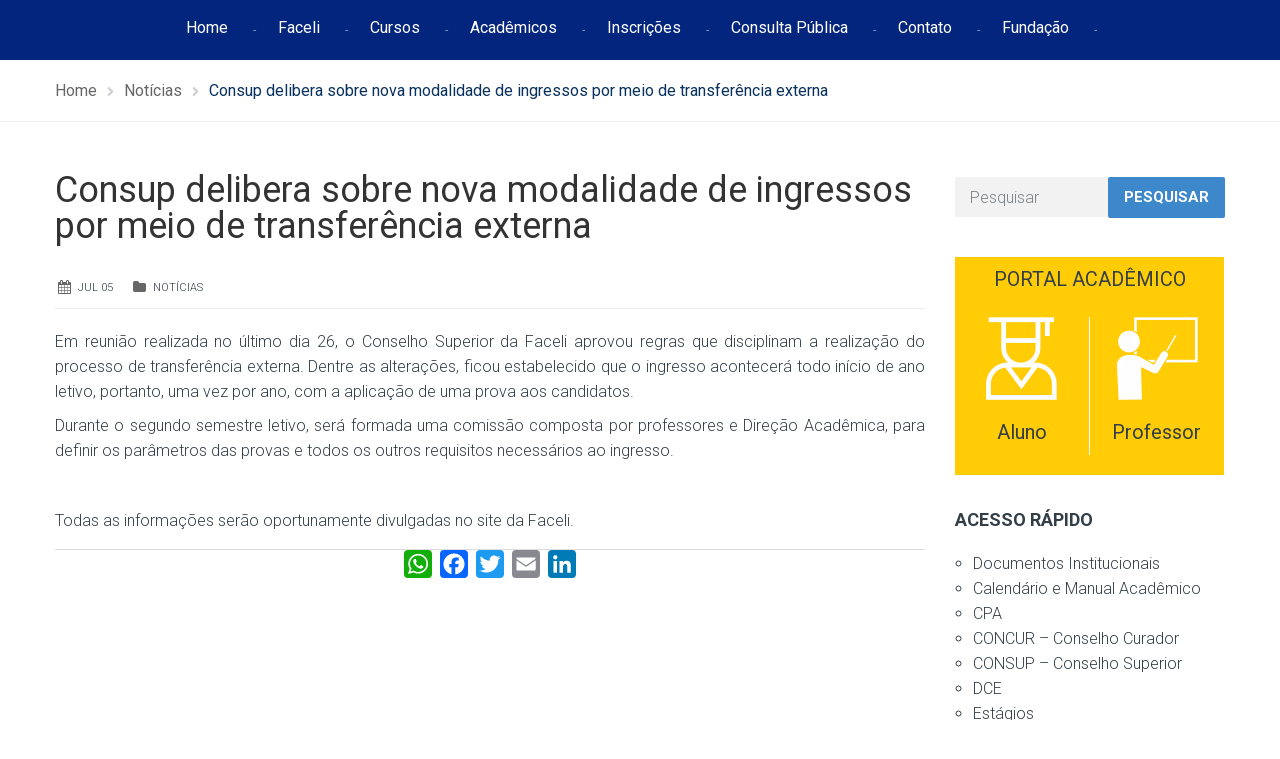

--- FILE ---
content_type: text/css
request_url: https://faceli.edu.br/wp-content/themes/school-time/assets/css/groundwork-responsive.css?ver=6.6.4
body_size: 14481
content:
.clear,.clearfix{clear:both}.clear:after,.clearfix:after{content:" ";display:block;height:0;font-size:0;clear:both;visibility:hidden}.padded{padding:10px}.half-padded{padding:5px}.double-padded{padding:20px}.triple-padded{padding:30px}.pad-top{padding-top:10px}.half-pad-top{padding-top:5px}.double-pad-top{padding-top:20px}.triple-pad-top{padding-top:30px}.pad-right{padding-right:10px}.half-pad-right{padding-right:5px}.double-pad-right{padding-right:20px}.triple-pad-right{padding-right:30px}.pad-bottom{padding-bottom:10px}.half-pad-bottom{padding-bottom:5px}.double-pad-bottom{padding-bottom:20px}.triple-pad-bottom{padding-bottom:30px}.pad-left{padding-left:10px}.half-pad-left{padding-left:5px}.double-pad-left{padding-left:20px}.triple-pad-left{padding-left:30px}.gapped{margin:10px}.half-gapped{margin:5px}.double-gapped{margin:20px}.triple-gapped{margin:30px}.gap-top{margin-top:10px}.half-gap-top{margin-top:5px}.double-gap-top{margin-top:20px}.triple-gap-top{margin-top:30px}.gap-right{margin-right:10px}.half-gap-right{margin-right:5px}.double-gap-right{margin-right:20px}.triple-gap-right{margin-right:30px}.gap-bottom{margin-bottom:10px}.half-gap-bottom{margin-bottom:5px}.double-gap-bottom{margin-bottom:20px}.triple-gap-bottom{margin-bottom:30px}.gap-left{margin-left:10px}.half-gap-left{margin-left:5px}.double-gap-left{margin-left:20px}.triple-gap-left{margin-left:30px}.offset{margin:-10px}.half-offset{margin:-5px}.double-offset{margin:-20px}.triple-offset{margin:-30px}.offset-top{margin-top:-10px}.half-offset-top{margin-top:-5px}.double-offset-top{margin-top:-20px}.triple-offset-top{margin-top:-30px}.offset-right{margin-right:-10px}.half-offset-right{margin-right:-5px}.double-offset-right{margin-right:-20px}.triple-offset-right{margin-right:-30px}.offset-bottom{margin-bottom:-10px}.half-offset-bottom{margin-bottom:-5px}.double-offset-bottom{margin-bottom:-20px}.triple-offset-bottom{margin-bottom:-30px}.offset-left{margin-left:-10px}.half-offset-left{margin-left:-5px}.double-offset-left{margin-left:-20px}.triple-offset-left{margin-left:-30px}.stick,.fixed{position:fixed}.stick.top,.fixed.top{position:fixed;top:0}.stick.right,.fixed.right{position:fixed;right:0}.stick.bottom,.fixed.bottom{position:fixed;bottom:0}.stick.left,.fixed.left{position:fixed;left:0}.stick.middle,.fixed.middle{position:fixed;top:50%}.stick.center,.fixed.center{position:fixed;left:50%}.absolute{position:absolute}.absolute.top{position:absolute;top:0}.absolute.right{position:absolute;right:0}.absolute.bottom{position:absolute;bottom:0}.absolute.left{position:absolute;left:0}.absolute.middle{position:absolute;top:50%}.absolute.center{position:absolute;left:50%}.relative{position:relative}.static{position:static}.inline{display:inline}.inline-block{display:inline-block;width:auto}.block{display:block}.hidden{display:none !important}.small{font-size:0.8em}.medium{font-size:1em}.large{font-size:1.5em}.unstyled,.zero{margin:0;padding:0}.pull-right{float:right}.pull-left{float:left}.pull-none{float:none}.bordered{border:1px solid #ddd}.border-top{border-top:1px solid #ddd}.border-right{border-right:1px solid #ddd}.border-bottom{border-bottom:1px solid #ddd}.border-left{border-left:1px solid #ddd}.align-top{display:table-cell;vertical-align:top}.align-right{text-align:right}.align-bottom{display:table-cell;vertical-align:bottom}.align-left{text-align:left}.align-center{text-align:center}.justify{text-align:justify}.unstyled{list-style:none}.truncate{overflow:hidden;white-space:nowrap;text-overflow:ellipsis}.center{display:block;margin:0 auto}.square{-webkit-border-radius:0;-moz-border-radius:0;-ms-border-radius:0;-o-border-radius:0;border-radius:0}.round{-webkit-border-radius:9999em;-moz-border-radius:9999em;-ms-border-radius:9999em;-o-border-radius:9999em;border-radius:9999em}.rotate-90{display:inline-block;width:auto;-webkit-transform:rotate(90deg);-moz-transform:rotate(90deg);-ms-transform:rotate(90deg);-o-transform:rotate(90deg);transform:rotate(90deg)}.rotate-90-ctr{display:inline-block;width:auto;-webkit-transform:rotate(-90deg);-moz-transform:rotate(-90deg);-ms-transform:rotate(-90deg);-o-transform:rotate(-90deg);transform:rotate(-90deg)}.rotate-180{display:inline-block;width:auto;-webkit-transform:rotate(180deg);-moz-transform:rotate(180deg);-ms-transform:rotate(180deg);-o-transform:rotate(180deg);transform:rotate(180deg)}.rotate-180-ctr{display:inline-block;width:auto;-webkit-transform:rotate(-180deg);-moz-transform:rotate(-180deg);-ms-transform:rotate(-180deg);-o-transform:rotate(-180deg);transform:rotate(-180deg)}.rotate-270{display:inline-block;width:auto;-webkit-transform:rotate(270deg);-moz-transform:rotate(270deg);-ms-transform:rotate(270deg);-o-transform:rotate(270deg);transform:rotate(270deg)}.rotate-270-ctr{display:inline-block;width:auto;-webkit-transform:rotate(-270deg);-moz-transform:rotate(-270deg);-ms-transform:rotate(-270deg);-o-transform:rotate(-270deg);transform:rotate(-270deg)}.rotate-360{display:inline-block;width:auto;-webkit-transform:rotate(360deg);-moz-transform:rotate(360deg);-ms-transform:rotate(360deg);-o-transform:rotate(360deg);transform:rotate(360deg)}.rotate-360-ctr{display:inline-block;width:auto;-webkit-transform:rotate(-360deg);-moz-transform:rotate(-360deg);-ms-transform:rotate(-360deg);-o-transform:rotate(-360deg);transform:rotate(-360deg)}.transition{-webkit-transition:all 1s;-moz-transition:all 1s;-o-transition:all 1s;transition:all 1s}.no-transition{transition:none !important}.cbp-container{max-width:1200px;margin:0 auto}.cbp-row{clear:both;width:100%}.cbp-row:after{content:" ";display:block;height:0;font-size:0;clear:both;visibility:hidden}.column,.whole,.wholes,.whole.one,.wholes.one,.half,.halves,.half.one,.halves.one,.half.two,.halves.two,.third,.thirds,.third.one,.thirds.one,.third.two,.thirds.two,.third.three,.thirds.three,.fourth,.fourths,.fourth.one,.fourths.one,.fourth.two,.fourths.two,.fourth.three,.fourths.three,.fourth.four,.fourths.four,.fifth,.fifths,.fifth.one,.fifths.one,.fifth.two,.fifths.two,.fifth.three,.fifths.three,.fifth.four,.fifths.four,.fifth.five,.fifths.five,.sixth,.sixths,.sixth.one,.sixths.one,.sixth.two,.sixths.two,.sixth.three,.sixths.three,.sixth.four,.sixths.four,.sixth.five,.sixths.five,.sixth.six,.sixths.six,.seventh,.sevenths,.seventh.one,.sevenths.one,.seventh.two,.sevenths.two,.seventh.three,.sevenths.three,.seventh.four,.sevenths.four,.seventh.five,.sevenths.five,.seventh.six,.sevenths.six,.seventh.seven,.sevenths.seven,.eighth,.eighths,.eighth.one,.eighths.one,.eighth.two,.eighths.two,.eighth.three,.eighths.three,.eighth.four,.eighths.four,.eighth.five,.eighths.five,.eighth.six,.eighths.six,.eighth.seven,.eighths.seven,.eighth.eight,.eighths.eight,.ninth,.ninths,.ninth.one,.ninths.one,.ninth.two,.ninths.two,.ninth.three,.ninths.three,.ninth.four,.ninths.four,.ninth.five,.ninths.five,.ninth.six,.ninths.six,.ninth.seven,.ninths.seven,.ninth.eight,.ninths.eight,.ninth.nine,.ninths.nine,.tenth,.tenths,.tenth.one,.tenths.one,.tenth.two,.tenths.two,.tenth.three,.tenths.three,.tenth.four,.tenths.four,.tenth.five,.tenths.five,.tenth.six,.tenths.six,.tenth.seven,.tenths.seven,.tenth.eight,.tenths.eight,.tenth.nine,.tenths.nine,.tenth.ten,.tenths.ten,.eleventh,.elevenths,.eleventh.one,.elevenths.one,.eleventh.two,.elevenths.two,.eleventh.three,.elevenths.three,.eleventh.four,.elevenths.four,.eleventh.five,.elevenths.five,.eleventh.six,.elevenths.six,.eleventh.seven,.elevenths.seven,.eleventh.eight,.elevenths.eight,.eleventh.nine,.elevenths.nine,.eleventh.ten,.elevenths.ten,.eleventh.eleven,.elevenths.eleven,.twelfth,.twelfths,.twelfth.one,.twelfths.one,.twelfth.two,.twelfths.two,.twelfth.three,.twelfths.three,.twelfth.four,.twelfths.four,.twelfth.five,.twelfths.five,.twelfth.six,.twelfths.six,.twelfth.seven,.twelfths.seven,.twelfth.eight,.twelfths.eight,.twelfth.nine,.twelfths.nine,.twelfth.ten,.twelfths.ten,.twelfth.eleven,.twelfths.eleven,.twelfth.twelve,.twelfths.twelve{float:left;position:relative;min-height:1px}.centered{float:none !important;margin-left:auto !important;margin-right:auto !important}.whole,.wholes{width:100%}.whole.one,.wholes.one{width:100%}.half,.halves{width:50%}.half.one,.halves.one{width:50%}.half.two,.halves.two{width:100%}.half.right-one,.halves.right-one{left:50%}.half.left-one,.halves.left-one{right:50%}.half.skip-one,.halves.skip-one{margin-left:50%}.third,.thirds{width:33.33333%}.third.one,.thirds.one{width:33.33333%}.third.two,.thirds.two{width:66.66667%}.third.three,.thirds.three{width:100%}.third.right-one,.thirds.right-one{left:33.33333%}.third.left-one,.thirds.left-one{right:33.33333%}.third.skip-one,.thirds.skip-one{margin-left:33.33333%}.third.right-two,.thirds.right-two{left:66.66667%}.third.left-two,.thirds.left-two{right:66.66667%}.third.skip-two,.thirds.skip-two{margin-left:66.66667%}.fourth,.fourths{width:25%}.fourth.one,.fourths.one{width:25%}.fourth.two,.fourths.two{width:50%}.fourth.three,.fourths.three{width:75%}.fourth.four,.fourths.four{width:100%}.fourth.right-one,.fourths.right-one{left:25%}.fourth.left-one,.fourths.left-one{right:25%}.fourth.skip-one,.fourths.skip-one{margin-left:25%}.fourth.right-two,.fourths.right-two{left:50%}.fourth.left-two,.fourths.left-two{right:50%}.fourth.skip-two,.fourths.skip-two{margin-left:50%}.fourth.right-three,.fourths.right-three{left:75%}.fourth.left-three,.fourths.left-three{right:75%}.fourth.skip-three,.fourths.skip-three{margin-left:75%}.fifth,.fifths{width:20%}.fifth.one,.fifths.one{width:20%}.fifth.two,.fifths.two{width:40%}.fifth.three,.fifths.three{width:60%}.fifth.four,.fifths.four{width:80%}.fifth.five,.fifths.five{width:100%}.fifth.right-one,.fifths.right-one{left:20%}.fifth.left-one,.fifths.left-one{right:20%}.fifth.skip-one,.fifths.skip-one{margin-left:20%}.fifth.right-two,.fifths.right-two{left:40%}.fifth.left-two,.fifths.left-two{right:40%}.fifth.skip-two,.fifths.skip-two{margin-left:40%}.fifth.right-three,.fifths.right-three{left:60%}.fifth.left-three,.fifths.left-three{right:60%}.fifth.skip-three,.fifths.skip-three{margin-left:60%}.fifth.right-four,.fifths.right-four{left:80%}.fifth.left-four,.fifths.left-four{right:80%}.fifth.skip-four,.fifths.skip-four{margin-left:80%}.sixth,.sixths{width:16.66667%}.sixth.one,.sixths.one{width:16.66667%}.sixth.two,.sixths.two{width:33.33333%}.sixth.three,.sixths.three{width:50%}.sixth.four,.sixths.four{width:66.66667%}.sixth.five,.sixths.five{width:83.33333%}.sixth.six,.sixths.six{width:100%}.sixth.right-one,.sixths.right-one{left:16.66667%}.sixth.left-one,.sixths.left-one{right:16.66667%}.sixth.skip-one,.sixths.skip-one{margin-left:16.66667%}.sixth.right-two,.sixths.right-two{left:33.33333%}.sixth.left-two,.sixths.left-two{right:33.33333%}.sixth.skip-two,.sixths.skip-two{margin-left:33.33333%}.sixth.right-three,.sixths.right-three{left:50%}.sixth.left-three,.sixths.left-three{right:50%}.sixth.skip-three,.sixths.skip-three{margin-left:50%}.sixth.right-four,.sixths.right-four{left:66.66667%}.sixth.left-four,.sixths.left-four{right:66.66667%}.sixth.skip-four,.sixths.skip-four{margin-left:66.66667%}.sixth.right-five,.sixths.right-five{left:83.33333%}.sixth.left-five,.sixths.left-five{right:83.33333%}.sixth.skip-five,.sixths.skip-five{margin-left:83.33333%}.seventh,.sevenths{width:14.28571%}.seventh.one,.sevenths.one{width:14.28571%}.seventh.two,.sevenths.two{width:28.57143%}.seventh.three,.sevenths.three{width:42.85714%}.seventh.four,.sevenths.four{width:57.14286%}.seventh.five,.sevenths.five{width:71.42857%}.seventh.six,.sevenths.six{width:85.71429%}.seventh.seven,.sevenths.seven{width:100%}.seventh.right-one,.sevenths.right-one{left:14.28571%}.seventh.left-one,.sevenths.left-one{right:14.28571%}.seventh.skip-one,.sevenths.skip-one{margin-left:14.28571%}.seventh.right-two,.sevenths.right-two{left:28.57143%}.seventh.left-two,.sevenths.left-two{right:28.57143%}.seventh.skip-two,.sevenths.skip-two{margin-left:28.57143%}.seventh.right-three,.sevenths.right-three{left:42.85714%}.seventh.left-three,.sevenths.left-three{right:42.85714%}.seventh.skip-three,.sevenths.skip-three{margin-left:42.85714%}.seventh.right-four,.sevenths.right-four{left:57.14286%}.seventh.left-four,.sevenths.left-four{right:57.14286%}.seventh.skip-four,.sevenths.skip-four{margin-left:57.14286%}.seventh.right-five,.sevenths.right-five{left:71.42857%}.seventh.left-five,.sevenths.left-five{right:71.42857%}.seventh.skip-five,.sevenths.skip-five{margin-left:71.42857%}.seventh.right-six,.sevenths.right-six{left:85.71429%}.seventh.left-six,.sevenths.left-six{right:85.71429%}.seventh.skip-six,.sevenths.skip-six{margin-left:85.71429%}.eighth,.eighths{width:12.5%}.eighth.one,.eighths.one{width:12.5%}.eighth.two,.eighths.two{width:25%}.eighth.three,.eighths.three{width:37.5%}.eighth.four,.eighths.four{width:50%}.eighth.five,.eighths.five{width:62.5%}.eighth.six,.eighths.six{width:75%}.eighth.seven,.eighths.seven{width:87.5%}.eighth.eight,.eighths.eight{width:100%}.eighth.right-one,.eighths.right-one{left:12.5%}.eighth.left-one,.eighths.left-one{right:12.5%}.eighth.skip-one,.eighths.skip-one{margin-left:12.5%}.eighth.right-two,.eighths.right-two{left:25%}.eighth.left-two,.eighths.left-two{right:25%}.eighth.skip-two,.eighths.skip-two{margin-left:25%}.eighth.right-three,.eighths.right-three{left:37.5%}.eighth.left-three,.eighths.left-three{right:37.5%}.eighth.skip-three,.eighths.skip-three{margin-left:37.5%}.eighth.right-four,.eighths.right-four{left:50%}.eighth.left-four,.eighths.left-four{right:50%}.eighth.skip-four,.eighths.skip-four{margin-left:50%}.eighth.right-five,.eighths.right-five{left:62.5%}.eighth.left-five,.eighths.left-five{right:62.5%}.eighth.skip-five,.eighths.skip-five{margin-left:62.5%}.eighth.right-six,.eighths.right-six{left:75%}.eighth.left-six,.eighths.left-six{right:75%}.eighth.skip-six,.eighths.skip-six{margin-left:75%}.eighth.right-seven,.eighths.right-seven{left:87.5%}.eighth.left-seven,.eighths.left-seven{right:87.5%}.eighth.skip-seven,.eighths.skip-seven{margin-left:87.5%}.ninth,.ninths{width:11.11111%}.ninth.one,.ninths.one{width:11.11111%}.ninth.two,.ninths.two{width:22.22222%}.ninth.three,.ninths.three{width:33.33333%}.ninth.four,.ninths.four{width:44.44444%}.ninth.five,.ninths.five{width:55.55556%}.ninth.six,.ninths.six{width:66.66667%}.ninth.seven,.ninths.seven{width:77.77778%}.ninth.eight,.ninths.eight{width:88.88889%}.ninth.nine,.ninths.nine{width:100%}.ninth.right-one,.ninths.right-one{left:11.11111%}.ninth.left-one,.ninths.left-one{right:11.11111%}.ninth.skip-one,.ninths.skip-one{margin-left:11.11111%}.ninth.right-two,.ninths.right-two{left:22.22222%}.ninth.left-two,.ninths.left-two{right:22.22222%}.ninth.skip-two,.ninths.skip-two{margin-left:22.22222%}.ninth.right-three,.ninths.right-three{left:33.33333%}.ninth.left-three,.ninths.left-three{right:33.33333%}.ninth.skip-three,.ninths.skip-three{margin-left:33.33333%}.ninth.right-four,.ninths.right-four{left:44.44444%}.ninth.left-four,.ninths.left-four{right:44.44444%}.ninth.skip-four,.ninths.skip-four{margin-left:44.44444%}.ninth.right-five,.ninths.right-five{left:55.55556%}.ninth.left-five,.ninths.left-five{right:55.55556%}.ninth.skip-five,.ninths.skip-five{margin-left:55.55556%}.ninth.right-six,.ninths.right-six{left:66.66667%}.ninth.left-six,.ninths.left-six{right:66.66667%}.ninth.skip-six,.ninths.skip-six{margin-left:66.66667%}.ninth.right-seven,.ninths.right-seven{left:77.77778%}.ninth.left-seven,.ninths.left-seven{right:77.77778%}.ninth.skip-seven,.ninths.skip-seven{margin-left:77.77778%}.ninth.right-eight,.ninths.right-eight{left:88.88889%}.ninth.left-eight,.ninths.left-eight{right:88.88889%}.ninth.skip-eight,.ninths.skip-eight{margin-left:88.88889%}.tenth,.tenths{width:10%}.tenth.one,.tenths.one{width:10%}.tenth.two,.tenths.two{width:20%}.tenth.three,.tenths.three{width:30%}.tenth.four,.tenths.four{width:40%}.tenth.five,.tenths.five{width:50%}.tenth.six,.tenths.six{width:60%}.tenth.seven,.tenths.seven{width:70%}.tenth.eight,.tenths.eight{width:80%}.tenth.nine,.tenths.nine{width:90%}.tenth.ten,.tenths.ten{width:100%}.tenth.right-one,.tenths.right-one{left:10%}.tenth.left-one,.tenths.left-one{right:10%}.tenth.skip-one,.tenths.skip-one{margin-left:10%}.tenth.right-two,.tenths.right-two{left:20%}.tenth.left-two,.tenths.left-two{right:20%}.tenth.skip-two,.tenths.skip-two{margin-left:20%}.tenth.right-three,.tenths.right-three{left:30%}.tenth.left-three,.tenths.left-three{right:30%}.tenth.skip-three,.tenths.skip-three{margin-left:30%}.tenth.right-four,.tenths.right-four{left:40%}.tenth.left-four,.tenths.left-four{right:40%}.tenth.skip-four,.tenths.skip-four{margin-left:40%}.tenth.right-five,.tenths.right-five{left:50%}.tenth.left-five,.tenths.left-five{right:50%}.tenth.skip-five,.tenths.skip-five{margin-left:50%}.tenth.right-six,.tenths.right-six{left:60%}.tenth.left-six,.tenths.left-six{right:60%}.tenth.skip-six,.tenths.skip-six{margin-left:60%}.tenth.right-seven,.tenths.right-seven{left:70%}.tenth.left-seven,.tenths.left-seven{right:70%}.tenth.skip-seven,.tenths.skip-seven{margin-left:70%}.tenth.right-eight,.tenths.right-eight{left:80%}.tenth.left-eight,.tenths.left-eight{right:80%}.tenth.skip-eight,.tenths.skip-eight{margin-left:80%}.tenth.right-nine,.tenths.right-nine{left:90%}.tenth.left-nine,.tenths.left-nine{right:90%}.tenth.skip-nine,.tenths.skip-nine{margin-left:90%}.eleventh,.elevenths{width:9.09091%}.eleventh.one,.elevenths.one{width:9.09091%}.eleventh.two,.elevenths.two{width:18.18182%}.eleventh.three,.elevenths.three{width:27.27273%}.eleventh.four,.elevenths.four{width:36.36364%}.eleventh.five,.elevenths.five{width:45.45455%}.eleventh.six,.elevenths.six{width:54.54545%}.eleventh.seven,.elevenths.seven{width:63.63636%}.eleventh.eight,.elevenths.eight{width:72.72727%}.eleventh.nine,.elevenths.nine{width:81.81818%}.eleventh.ten,.elevenths.ten{width:90.90909%}.eleventh.eleven,.elevenths.eleven{width:100%}.eleventh.right-one,.elevenths.right-one{left:9.09091%}.eleventh.left-one,.elevenths.left-one{right:9.09091%}.eleventh.skip-one,.elevenths.skip-one{margin-left:9.09091%}.eleventh.right-two,.elevenths.right-two{left:18.18182%}.eleventh.left-two,.elevenths.left-two{right:18.18182%}.eleventh.skip-two,.elevenths.skip-two{margin-left:18.18182%}.eleventh.right-three,.elevenths.right-three{left:27.27273%}.eleventh.left-three,.elevenths.left-three{right:27.27273%}.eleventh.skip-three,.elevenths.skip-three{margin-left:27.27273%}.eleventh.right-four,.elevenths.right-four{left:36.36364%}.eleventh.left-four,.elevenths.left-four{right:36.36364%}.eleventh.skip-four,.elevenths.skip-four{margin-left:36.36364%}.eleventh.right-five,.elevenths.right-five{left:45.45455%}.eleventh.left-five,.elevenths.left-five{right:45.45455%}.eleventh.skip-five,.elevenths.skip-five{margin-left:45.45455%}.eleventh.right-six,.elevenths.right-six{left:54.54545%}.eleventh.left-six,.elevenths.left-six{right:54.54545%}.eleventh.skip-six,.elevenths.skip-six{margin-left:54.54545%}.eleventh.right-seven,.elevenths.right-seven{left:63.63636%}.eleventh.left-seven,.elevenths.left-seven{right:63.63636%}.eleventh.skip-seven,.elevenths.skip-seven{margin-left:63.63636%}.eleventh.right-eight,.elevenths.right-eight{left:72.72727%}.eleventh.left-eight,.elevenths.left-eight{right:72.72727%}.eleventh.skip-eight,.elevenths.skip-eight{margin-left:72.72727%}.eleventh.right-nine,.elevenths.right-nine{left:81.81818%}.eleventh.left-nine,.elevenths.left-nine{right:81.81818%}.eleventh.skip-nine,.elevenths.skip-nine{margin-left:81.81818%}.eleventh.right-ten,.elevenths.right-ten{left:90.90909%}.eleventh.left-ten,.elevenths.left-ten{right:90.90909%}.eleventh.skip-ten,.elevenths.skip-ten{margin-left:90.90909%}.twelfth,.twelfths{width:8.33333%}.twelfth.one,.twelfths.one{width:8.33333%}.twelfth.two,.twelfths.two{width:16.66667%}.twelfth.three,.twelfths.three{width:25%}.twelfth.four,.twelfths.four{width:33.33333%}.twelfth.five,.twelfths.five{width:41.66667%}.twelfth.six,.twelfths.six{width:50%}.twelfth.seven,.twelfths.seven{width:58.33333%}.twelfth.eight,.twelfths.eight{width:66.66667%}.twelfth.nine,.twelfths.nine{width:75%}.twelfth.ten,.twelfths.ten{width:83.33333%}.twelfth.eleven,.twelfths.eleven{width:91.66667%}.twelfth.twelve,.twelfths.twelve{width:100%}.twelfth.right-one,.twelfths.right-one{left:8.33333%}.twelfth.left-one,.twelfths.left-one{right:8.33333%}.twelfth.skip-one,.twelfths.skip-one{margin-left:8.33333%}.twelfth.right-two,.twelfths.right-two{left:16.66667%}.twelfth.left-two,.twelfths.left-two{right:16.66667%}.twelfth.skip-two,.twelfths.skip-two{margin-left:16.66667%}.twelfth.right-three,.twelfths.right-three{left:25%}.twelfth.left-three,.twelfths.left-three{right:25%}.twelfth.skip-three,.twelfths.skip-three{margin-left:25%}.twelfth.right-four,.twelfths.right-four{left:33.33333%}.twelfth.left-four,.twelfths.left-four{right:33.33333%}.twelfth.skip-four,.twelfths.skip-four{margin-left:33.33333%}.twelfth.right-five,.twelfths.right-five{left:41.66667%}.twelfth.left-five,.twelfths.left-five{right:41.66667%}.twelfth.skip-five,.twelfths.skip-five{margin-left:41.66667%}.twelfth.right-six,.twelfths.right-six{left:50%}.twelfth.left-six,.twelfths.left-six{right:50%}.twelfth.skip-six,.twelfths.skip-six{margin-left:50%}.twelfth.right-seven,.twelfths.right-seven{left:58.33333%}.twelfth.left-seven,.twelfths.left-seven{right:58.33333%}.twelfth.skip-seven,.twelfths.skip-seven{margin-left:58.33333%}.twelfth.right-eight,.twelfths.right-eight{left:66.66667%}.twelfth.left-eight,.twelfths.left-eight{right:66.66667%}.twelfth.skip-eight,.twelfths.skip-eight{margin-left:66.66667%}.twelfth.right-nine,.twelfths.right-nine{left:75%}.twelfth.left-nine,.twelfths.left-nine{right:75%}.twelfth.skip-nine,.twelfths.skip-nine{margin-left:75%}.twelfth.right-ten,.twelfths.right-ten{left:83.33333%}.twelfth.left-ten,.twelfths.left-ten{right:83.33333%}.twelfth.skip-ten,.twelfths.skip-ten{margin-left:83.33333%}.twelfth.right-eleven,.twelfths.right-eleven{left:91.66667%}.twelfth.left-eleven,.twelfths.left-eleven{right:91.66667%}.twelfth.skip-eleven,.twelfths.skip-eleven{margin-left:91.66667%}.one-up,.one-up-desktop{width:100% !important;clear:none !important;float:left !important;left:0 !important;right:0 !important}.two-up,.two-up-desktop{width:50% !important;clear:none !important;float:left !important;left:0 !important;right:0 !important}.three-up,.three-up-desktop{width:33.33333% !important;clear:none !important;float:left !important;left:0 !important;right:0 !important}.four-up,.four-up-desktop{width:25% !important;clear:none !important;float:left !important;left:0 !important;right:0 !important}.five-up,.five-up-desktop{width:20% !important;clear:none !important;float:left !important;left:0 !important;right:0 !important}.one-up:nth-child(1n+1),.one-up-desktop:nth-child(1n+1){clear:both !important}.two-up:nth-child(2n+1),.two-up-desktop:nth-child(2n+1){clear:both !important}.three-up:nth-child(3n+1),.three-up-desktop:nth-child(3n+1){clear:both !important}.four-up:nth-child(4n+1),.four-up-desktop:nth-child(4n+1){clear:both !important}.five-up:nth-child(5n+1),.five-up-desktop:nth-child(5n+1){clear:both !important}@media (min-width: 768px) and (max-width: 1024px){.one-up-ipad{width:100% !important;clear:none !important;float:left !important;left:0 !important;right:0 !important}.two-up-ipad{width:50% !important;clear:none !important;float:left !important;left:0 !important;right:0 !important}.three-up-ipad{width:33.33333% !important;clear:none !important;float:left !important;left:0 !important;right:0 !important}.four-up-ipad{width:25% !important;clear:none !important;float:left !important;left:0 !important;right:0 !important}.five-up-ipad{width:20% !important;clear:none !important;float:left !important;left:0 !important;right:0 !important}}@media (min-width: 768px) and (max-width: 1024px) and (min-width: 768px) and (min-width: 481px){.one-up-ipad:nth-child(1n+1){clear:both !important}.two-up-ipad:nth-child(2n+1){clear:both !important}.three-up-ipad:nth-child(3n+1){clear:both !important}.four-up-ipad:nth-child(4n+1){clear:both !important}.five-up-ipad:nth-child(5n+1){clear:both !important}}@media (max-width: 767px) and (min-width: 481px){.one-up-small-tablet{width:100% !important;clear:none !important;float:left !important;left:0 !important;right:0 !important}.two-up-small-tablet{width:50% !important;clear:none !important;float:left !important;left:0 !important;right:0 !important}.three-up-small-tablet{width:33.33333% !important;clear:none !important;float:left !important;left:0 !important;right:0 !important}.four-up-small-tablet{width:25% !important;clear:none !important;float:left !important;left:0 !important;right:0 !important}.five-up-small-tablet{width:20% !important;clear:none !important;float:left !important;left:0 !important;right:0 !important}}@media (max-width: 767px) and (min-width: 481px){.one-up-small-tablet:nth-child(1n+1){clear:both !important}.two-up-small-tablet:nth-child(2n+1){clear:both !important}.three-up-small-tablet:nth-child(3n+1){clear:both !important}.four-up-small-tablet:nth-child(4n+1){clear:both !important}.five-up-small-tablet:nth-child(5n+1){clear:both !important}}@media (max-width: 480px){.one-up-mobile{width:100% !important;clear:none !important;float:left !important;left:0 !important;right:0 !important}.one-up-mobile:nth-child(2){clear:both !important}.two-up-mobile{width:50% !important;clear:none !important;float:left !important;left:0 !important;right:0 !important}.two-up-mobile:nth-child(3){clear:both !important}.three-up-mobile{width:33.33333% !important;clear:none !important;float:left !important;left:0 !important;right:0 !important}.three-up-mobile:nth-child(4){clear:both !important}.four-up-mobile{width:25% !important;clear:none !important;float:left !important;left:0 !important;right:0 !important}.four-up-mobile:nth-child(5){clear:both !important}.five-up-mobile{width:20% !important;clear:none !important;float:left !important;left:0 !important;right:0 !important}.five-up-mobile:nth-child(6){clear:both !important}}@media (max-width: 480px){.one-up-mobile:nth-child(1n+1){clear:both !important}.two-up-mobile:nth-child(2n+1){clear:both !important}.three-up-mobile:nth-child(3n+1){clear:both !important}.four-up-mobile:nth-child(4n+1){clear:both !important}.five-up-mobile:nth-child(5n+1){clear:both !important}}font-weight:normal;font-style:normal}.pull-right{float:right}.pull-left{float:left}[class^="icon-"].pull-left,[class*=" icon-"].pull-left{margin-right:.3em}[class^="icon-"].pull-right,[class*=" icon-"].pull-right{margin-left:.3em}.icon-stack{position:relative;display:inline-block;width:2em;height:2em;line-height:2em;vertical-align:-35%}.icon-stack [class^="icon-"],.icon-stack [class*=" icon-"]{display:block;text-align:center;position:absolute;width:100%;height:100%;font-size:1em;line-height:inherit;*line-height:2em}.icon-stack .icon-stack-base{font-size:2em;*line-height:1em}.icon-spin{display:inline-block;animation:spin 2s infinite linear}a .icon-stack,a .icon-spin{display:inline-block;text-decoration:none}@keyframes spin{0%{transform:rotate(0deg)}100%{transform:rotate(359deg)}}.icon-rotate-90:before{transform:rotate(90deg);filter:progid:DXImageTransform.Microsoft.BasicImage(rotation=1)}.icon-rotate-180:before{transform:rotate(180deg);filter:progid:DXImageTransform.Microsoft.BasicImage(rotation=2)}.icon-rotate-270:before{transform:rotate(270deg);filter:progid:DXImageTransform.Microsoft.BasicImage(rotation=3)}.icon-flip-horizontal:before{transform:scale(-1, 1)}.icon-flip-vertical:before{transform:scale(1, -1)}a .icon-rotate-90:before,a .icon-rotate-180:before,a .icon-rotate-270:before,a .icon-flip-horizontal:before,a .icon-flip-vertical:before{display:inline-block}.desktop-only{display:block}.ipad-only{display:none !important}.small-tablet-only{display:none !important}.mobile-only{display:none !important}@media (min-width: 1025px){.desktop-only{display:block !important}.ipad-only{display:none !important}.small-tablet-only{display:none !important}.mobile-only{display:none !important}.hide-on-desktop{display:none !important}.no-border-desktop{border:0}.small-desktop{font-size:0.8em}.medium-desktop{font-size:1em}.large-desktop{font-size:1.5em}.zero-desktop.padded,.zero-desktop.half-padded,.zero-desktop.double-padded,.zero-desktop.triple-padded{padding:0 !important;margin:0 !important}.zero-desktop.pad-top,.zero-desktop.half-pad-top,.zero-desktop.double-pad-top,.zero-desktop.triple-pad-top{padding:0 !important;margin:0 !important}.zero-desktop.pad-right,.zero-desktop.half-pad-right,.zero-desktop.double-pad-right,.zero-desktop.triple-pad-right{padding:0 !important;margin:0 !important}.zero-desktop.pad-bottom,.zero-desktop.half-pad-bottom,.zero-desktop.double-pad-bottom,.zero-desktop.triple-pad-bottom{padding:0 !important;margin:0 !important}.zero-desktop.pad-left,.zero-desktop.half-pad-left,.zero-desktop.double-pad-left,.zero-desktop.triple-pad-left{padding:0 !important;margin:0 !important}.zero-desktop.gapped,.zero-desktop.half-gapped,.zero-desktop.double-gapped,.zero-desktop.triple-gapped{padding:0 !important;margin:0 !important}.zero-desktop.gap-top,.zero-desktop.half-gap-top,.zero-desktop.double-gap-top,.zero-desktop.triple-gap-top{padding:0 !important;margin:0 !important}.zero-desktop.gap-right,.zero-desktop.half-gap-right,.zero-desktop.double-gap-right,.zero-desktop.triple-gap-right{padding:0 !important;margin:0 !important}.zero-desktop.gap-bottom,.zero-desktop.half-gap-bottom,.zero-desktop.double-gap-bottom,.zero-desktop.triple-gap-bottom{padding:0 !important;margin:0 !important}.zero-desktop.gap-left,.zero-desktop.half-gap-left,.zero-desktop.double-gap-left,.zero-desktop.triple-gap-left{padding:0 !important;margin:0 !important}.padded-desktop{padding:10px}.pad-top-desktop{padding-top:10px}.pad-right-desktop{padding-right:10px}.pad-bottom-desktop{padding-bottom:10px}.pad-left-desktop{padding-left:10px}.no-padding-desktop.padded,.no-padding-desktop.half-padded,.no-padding-desktop.double-padded,.no-padding-desktop.triple-padded,.no-padded-desktop.padded,.no-padded-desktop.half-padded,.no-padded-desktop.double-padded,.no-padded-desktop.triple-padded,.no-pad-desktop.padded,.no-pad-desktop.half-padded,.no-pad-desktop.double-padded,.no-pad-desktop.triple-padded{padding:0 !important}.no-padding-desktop.pad-top,.no-padding-desktop.half-pad-top,.no-padding-desktop.double-pad-top,.no-padding-desktop.triple-pad-top,.no-padded-desktop.pad-top,.no-padded-desktop.half-pad-top,.no-padded-desktop.double-pad-top,.no-padded-desktop.triple-pad-top,.no-pad-desktop.pad-top,.no-pad-desktop.half-pad-top,.no-pad-desktop.double-pad-top,.no-pad-desktop.triple-pad-top{padding:0 !important}.no-padding-desktop.pad-right,.no-padding-desktop.half-pad-right,.no-padding-desktop.double-pad-right,.no-padding-desktop.triple-pad-right,.no-padded-desktop.pad-right,.no-padded-desktop.half-pad-right,.no-padded-desktop.double-pad-right,.no-padded-desktop.triple-pad-right,.no-pad-desktop.pad-right,.no-pad-desktop.half-pad-right,.no-pad-desktop.double-pad-right,.no-pad-desktop.triple-pad-right{padding:0 !important}.no-padding-desktop.pad-bottom,.no-padding-desktop.half-pad-bottom,.no-padding-desktop.double-pad-bottom,.no-padding-desktop.triple-pad-bottom,.no-padded-desktop.pad-bottom,.no-padded-desktop.half-pad-bottom,.no-padded-desktop.double-pad-bottom,.no-padded-desktop.triple-pad-bottom,.no-pad-desktop.pad-bottom,.no-pad-desktop.half-pad-bottom,.no-pad-desktop.double-pad-bottom,.no-pad-desktop.triple-pad-bottom{padding:0 !important}.no-padding-desktop.pad-left,.no-padding-desktop.half-pad-left,.no-padding-desktop.double-pad-left,.no-padding-desktop.triple-pad-left,.no-padded-desktop.pad-left,.no-padded-desktop.half-pad-left,.no-padded-desktop.double-pad-left,.no-padded-desktop.triple-pad-left,.no-pad-desktop.pad-left,.no-pad-desktop.half-pad-left,.no-pad-desktop.double-pad-left,.no-pad-desktop.triple-pad-left{padding:0 !important}.no-pad-top-desktop{padding-top:0px}.no-pad-right-desktop{padding-right:0px}.no-pad-bottom-desktop{padding-bottom:0px}.no-pad-left-desktop{padding-left:0px}.gapped-desktop{margin:10px}.gap-top-desktop{margin-top:10px}.gap-right-desktop{margin-right:10px}.gap-bottom-desktop{margin-bottom:10px}.gap-left-desktop{margin-left:10px}.no-margin-desktop.gapped,.no-margin-desktop.half-gapped,.no-margin-desktop.double-gapped,.no-margin-desktop.triple-gapped,.no-gapped-desktop.gapped,.no-gapped-desktop.half-gapped,.no-gapped-desktop.double-gapped,.no-gapped-desktop.triple-gapped,.no-gap-desktop.gapped,.no-gap-desktop.half-gapped,.no-gap-desktop.double-gapped,.no-gap-desktop.triple-gapped{margin:0 !important}.no-margin-desktop.gap-top,.no-margin-desktop.half-gap-top,.no-margin-desktop.double-gap-top,.no-margin-desktop.triple-gap-top,.no-gapped-desktop.gap-top,.no-gapped-desktop.half-gap-top,.no-gapped-desktop.double-gap-top,.no-gapped-desktop.triple-gap-top,.no-gap-desktop.gap-top,.no-gap-desktop.half-gap-top,.no-gap-desktop.double-gap-top,.no-gap-desktop.triple-gap-top{margin:0 !important}.no-margin-desktop.gap-right,.no-margin-desktop.half-gap-right,.no-margin-desktop.double-gap-right,.no-margin-desktop.triple-gap-right,.no-gapped-desktop.gap-right,.no-gapped-desktop.half-gap-right,.no-gapped-desktop.double-gap-right,.no-gapped-desktop.triple-gap-right,.no-gap-desktop.gap-right,.no-gap-desktop.half-gap-right,.no-gap-desktop.double-gap-right,.no-gap-desktop.triple-gap-right{margin:0 !important}.no-margin-desktop.gap-bottom,.no-margin-desktop.half-gap-bottom,.no-margin-desktop.double-gap-bottom,.no-margin-desktop.triple-gap-bottom,.no-gapped-desktop.gap-bottom,.no-gapped-desktop.half-gap-bottom,.no-gapped-desktop.double-gap-bottom,.no-gapped-desktop.triple-gap-bottom,.no-gap-desktop.gap-bottom,.no-gap-desktop.half-gap-bottom,.no-gap-desktop.double-gap-bottom,.no-gap-desktop.triple-gap-bottom{margin:0 !important}.no-margin-desktop.gap-left,.no-margin-desktop.half-gap-left,.no-margin-desktop.double-gap-left,.no-margin-desktop.triple-gap-left,.no-gapped-desktop.gap-left,.no-gapped-desktop.half-gap-left,.no-gapped-desktop.double-gap-left,.no-gapped-desktop.triple-gap-left,.no-gap-desktop.gap-left,.no-gap-desktop.half-gap-left,.no-gap-desktop.double-gap-left,.no-gap-desktop.triple-gap-left{margin:0 !important}.no-gap-top-desktop{margin-top:0px}.no-gap-right-desktop{margin-right:0px}.no-gap-bottom-desktop{margin-bottom:0px}.no-gap-left-desktop{margin-left:0px}.offset-desktop{margin:-10px}.offset-top-desktop{margin-top:-10px}.offset-right-desktop{margin-right:-10px}.offset-bottom-desktop{margin-bottom:-10px}.offset-left-desktop{margin-left:-10px}.no-offset-top-desktop{margin-top:0px}.no-offset-right-desktop{margin-right:0px}.no-offset-bottom-desktop{margin-bottom:0px}.no-offset-left-desktop{margin-left:0px}.half-padded-desktop{padding:5px}.double-padded-desktop{padding:20px}.triple-padded-desktop{padding:30px}.half-pad-top-desktop{padding-top:5px}.double-pad-top-desktop{padding-top:20px}.triple-pad-top-desktop{padding-top:30px}.half-pad-right-desktop{padding-right:5px}.double-pad-right-desktop{padding-right:20px}.triple-pad-right-desktop{padding-right:30px}.half-pad-bottom-desktop{padding-bottom:5px}.double-pad-bottom-desktop{padding-bottom:20px}.triple-pad-bottom-desktop{padding-bottom:30px}.half-pad-left-desktop{padding-left:5px}.double-pad-left-desktop{padding-left:20px}.triple-pad-left-desktop{padding-left:30px}.half-gapped-desktop{margin:5px}.double-gapped-desktop{margin:20px}.triple-gapped-desktop{margin:30px}.half-gap-top-desktop{margin-top:5px}.double-gap-top-desktop{margin-top:20px}.triple-gap-top-desktop{margin-top:30px}.half-gap-right-desktop{margin-right:5px}.double-gap-right-desktop{margin-right:20px}.triple-gap-right-desktop{margin-right:30px}.half-gap-bottom-desktop{margin-bottom:5px}.double-gap-bottom-desktop{margin-bottom:20px}.triple-gap-bottom-desktop{margin-bottom:30px}.half-gap-left-desktop{margin-left:5px}.double-gap-left-desktop{margin-left:20px}.triple-gap-left-desktop{margin-left:30px}.half-offset-desktop{margin:-5px}.double-offset-desktop{margin:-20px}.triple-offset-desktop{margin:-30px}.half-offset-top-desktop{margin-top:-5px}.double-offset-top-desktop{margin-top:-20px}.triple-offset-top-desktop{margin-top:-30px}.half-offset-right-desktop{margin-right:-5px}.double-offset-right-desktop{margin-right:-20px}.triple-offset-right-desktop{margin-right:-30px}.half-offset-bottom-desktop{margin-bottom:-5px}.double-offset-bottom-desktop{margin-bottom:-20px}.triple-offset-bottom-desktop{margin-bottom:-30px}.half-offset-left-desktop{margin-left:-5px}.double-offset-left-desktop{margin-left:-20px}.triple-offset-left-desktop{margin-left:-30px}.fixed-desktop{position:fixed}.fixed-top-desktop{position:fixed;top:0}.fixed-right-desktop{position:fixed;right:0}.fixed-bottom-desktop{position:fixed;bottom:0}.fixed-left-desktop{position:fixed;left:0}.fixed-middle-desktop{position:fixed;top:50%}.fixed-center-desktop{position:fixed;left:50%}.absolute-desktop{position:absolute}.absolute-top-desktop{position:absolute;top:0}.absolute-right-desktop{position:absolute;right:0}.absolute-bottom-desktop{position:absolute;bottom:0}.absolute-left-desktop{position:absolute;left:0}.absolute-middle-desktop{position:absolute;top:50%}.absolute-center-desktop{position:absolute;left:50%}.static-desktop{position:static}.inline-desktop{display:inline}.block-desktop{display:block}.clear-desktop{clear:both}.clear-desktop:after{content:" ";display:block;height:0;font-size:0;clear:both;visibility:hidden}.center-desktop{display:block;margin:0 auto}.pull-right-desktop{float:right}.pull-left-desktop{float:left}.pull-none-desktop{float:none}.bordered-desktop{border:1px solid #ddd}.border-top-desktop{border-top:1px solid #ddd}.border-right-desktop{border-right:1px solid #ddd}.border-bottom-desktop{border-bottom:1px solid #ddd}.border-left-desktop{border-left:1px solid #ddd}.align-top-desktop{display:table-cell;vertical-align:top}.align-right-desktop{text-align:right}.align-bottom-desktop{display:table-cell;vertical-align:bottom}.align-left-desktop{text-align:left}.align-center-desktop{text-align:center}.justify-desktop{text-align:justify}.truncate-desktop{overflow:hidden;white-space:nowrap;text-overflow:ellipsis}.rotate-90-desktop{display:inline-block;width:auto;-webkit-transform:rotate(90deg);-moz-transform:rotate(90deg);-ms-transform:rotate(90deg);-o-transform:rotate(90deg);transform:rotate(90deg)}.rotate-90-ctr-desktop{display:inline-block;width:auto;-webkit-transform:rotate(-90deg);-moz-transform:rotate(-90deg);-ms-transform:rotate(-90deg);-o-transform:rotate(-90deg);transform:rotate(-90deg)}.rotate-180-desktop{display:inline-block;width:auto;-webkit-transform:rotate(180deg);-moz-transform:rotate(180deg);-ms-transform:rotate(180deg);-o-transform:rotate(180deg);transform:rotate(180deg)}.rotate-180-ctr-desktop{display:inline-block;width:auto;-webkit-transform:rotate(-180deg);-moz-transform:rotate(-180deg);-ms-transform:rotate(-180deg);-o-transform:rotate(-180deg);transform:rotate(-180deg)}.rotate-270-desktop{display:inline-block;width:auto;-webkit-transform:rotate(270deg);-moz-transform:rotate(270deg);-ms-transform:rotate(270deg);-o-transform:rotate(270deg);transform:rotate(270deg)}.rotate-270-ctr-desktop{display:inline-block;width:auto;-webkit-transform:rotate(-270deg);-moz-transform:rotate(-270deg);-ms-transform:rotate(-270deg);-o-transform:rotate(-270deg);transform:rotate(-270deg)}.rotate-360-desktop{display:inline-block;width:auto;-webkit-transform:rotate(360deg);-moz-transform:rotate(360deg);-ms-transform:rotate(360deg);-o-transform:rotate(360deg);transform:rotate(360deg)}.rotate-360-ctr-desktop{display:inline-block;width:auto;-webkit-transform:rotate(-360deg);-moz-transform:rotate(-360deg);-ms-transform:rotate(-360deg);-o-transform:rotate(-360deg);transform:rotate(-360deg)}.one-column-desktop,.one-columns-desktop{column-count:1}.two-column-desktop,.two-columns-desktop{column-count:2}.three-column-desktop,.three-columns-desktop{column-count:3}.four-column-desktop,.four-columns-desktop{column-count:4}.five-column-desktop,.five-columns-desktop{column-count:5}}@media (min-width: 768px) and (max-width: 1024px){.desktop-only{display:none !important}.ipad-only{display:block !important}.small-tablet-only{display:none !important}.mobile-only{display:none !important}.hide-on-ipad{display:none !important}.no-border-ipad{border:0}.small-ipad{font-size:0.8em}.medium-ipad{font-size:1em}.large-ipad{font-size:1.5em}.zero-ipad.padded,.zero-ipad.half-padded,.zero-ipad.double-padded,.zero-ipad.triple-padded{padding:0 !important;margin:0 !important}.zero-ipad.pad-top,.zero-ipad.half-pad-top,.zero-ipad.double-pad-top,.zero-ipad.triple-pad-top{padding:0 !important;margin:0 !important}.zero-ipad.pad-right,.zero-ipad.half-pad-right,.zero-ipad.double-pad-right,.zero-ipad.triple-pad-right{padding:0 !important;margin:0 !important}.zero-ipad.pad-bottom,.zero-ipad.half-pad-bottom,.zero-ipad.double-pad-bottom,.zero-ipad.triple-pad-bottom{padding:0 !important;margin:0 !important}.zero-ipad.pad-left,.zero-ipad.half-pad-left,.zero-ipad.double-pad-left,.zero-ipad.triple-pad-left{padding:0 !important;margin:0 !important}.zero-ipad.gapped,.zero-ipad.half-gapped,.zero-ipad.double-gapped,.zero-ipad.triple-gapped{padding:0 !important;margin:0 !important}.zero-ipad.gap-top,.zero-ipad.half-gap-top,.zero-ipad.double-gap-top,.zero-ipad.triple-gap-top{padding:0 !important;margin:0 !important}.zero-ipad.gap-right,.zero-ipad.half-gap-right,.zero-ipad.double-gap-right,.zero-ipad.triple-gap-right{padding:0 !important;margin:0 !important}.zero-ipad.gap-bottom,.zero-ipad.half-gap-bottom,.zero-ipad.double-gap-bottom,.zero-ipad.triple-gap-bottom{padding:0 !important;margin:0 !important}.zero-ipad.gap-left,.zero-ipad.half-gap-left,.zero-ipad.double-gap-left,.zero-ipad.triple-gap-left{padding:0 !important;margin:0 !important}.padded-ipad{padding:10px}.pad-top-ipad{padding-top:10px}.pad-right-ipad{padding-right:10px}.pad-bottom-ipad{padding-bottom:10px}.pad-left-ipad{padding-left:10px}.no-padding-ipad.padded,.no-padding-ipad.half-padded,.no-padding-ipad.double-padded,.no-padding-ipad.triple-padded,.no-padded-ipad.padded,.no-padded-ipad.half-padded,.no-padded-ipad.double-padded,.no-padded-ipad.triple-padded,.no-pad-ipad.padded,.no-pad-ipad.half-padded,.no-pad-ipad.double-padded,.no-pad-ipad.triple-padded{padding:0 !important}.no-padding-ipad.pad-top,.no-padding-ipad.half-pad-top,.no-padding-ipad.double-pad-top,.no-padding-ipad.triple-pad-top,.no-padded-ipad.pad-top,.no-padded-ipad.half-pad-top,.no-padded-ipad.double-pad-top,.no-padded-ipad.triple-pad-top,.no-pad-ipad.pad-top,.no-pad-ipad.half-pad-top,.no-pad-ipad.double-pad-top,.no-pad-ipad.triple-pad-top{padding:0 !important}.no-padding-ipad.pad-right,.no-padding-ipad.half-pad-right,.no-padding-ipad.double-pad-right,.no-padding-ipad.triple-pad-right,.no-padded-ipad.pad-right,.no-padded-ipad.half-pad-right,.no-padded-ipad.double-pad-right,.no-padded-ipad.triple-pad-right,.no-pad-ipad.pad-right,.no-pad-ipad.half-pad-right,.no-pad-ipad.double-pad-right,.no-pad-ipad.triple-pad-right{padding:0 !important}.no-padding-ipad.pad-bottom,.no-padding-ipad.half-pad-bottom,.no-padding-ipad.double-pad-bottom,.no-padding-ipad.triple-pad-bottom,.no-padded-ipad.pad-bottom,.no-padded-ipad.half-pad-bottom,.no-padded-ipad.double-pad-bottom,.no-padded-ipad.triple-pad-bottom,.no-pad-ipad.pad-bottom,.no-pad-ipad.half-pad-bottom,.no-pad-ipad.double-pad-bottom,.no-pad-ipad.triple-pad-bottom{padding:0 !important}.no-padding-ipad.pad-left,.no-padding-ipad.half-pad-left,.no-padding-ipad.double-pad-left,.no-padding-ipad.triple-pad-left,.no-padded-ipad.pad-left,.no-padded-ipad.half-pad-left,.no-padded-ipad.double-pad-left,.no-padded-ipad.triple-pad-left,.no-pad-ipad.pad-left,.no-pad-ipad.half-pad-left,.no-pad-ipad.double-pad-left,.no-pad-ipad.triple-pad-left{padding:0 !important}.no-pad-top-ipad{padding-top:0px}.no-pad-right-ipad{padding-right:0px}.no-pad-bottom-ipad{padding-bottom:0px}.no-pad-left-ipad{padding-left:0px}.gapped-ipad{margin:10px}.gap-top-ipad{margin-top:10px}.gap-right-ipad{margin-right:10px}.gap-bottom-ipad{margin-bottom:10px}.gap-left-ipad{margin-left:10px}.no-margin-ipad.gapped,.no-margin-ipad.half-gapped,.no-margin-ipad.double-gapped,.no-margin-ipad.triple-gapped,.no-gapped-ipad.gapped,.no-gapped-ipad.half-gapped,.no-gapped-ipad.double-gapped,.no-gapped-ipad.triple-gapped,.no-gap-ipad.gapped,.no-gap-ipad.half-gapped,.no-gap-ipad.double-gapped,.no-gap-ipad.triple-gapped{margin:0 !important}.no-margin-ipad.gap-top,.no-margin-ipad.half-gap-top,.no-margin-ipad.double-gap-top,.no-margin-ipad.triple-gap-top,.no-gapped-ipad.gap-top,.no-gapped-ipad.half-gap-top,.no-gapped-ipad.double-gap-top,.no-gapped-ipad.triple-gap-top,.no-gap-ipad.gap-top,.no-gap-ipad.half-gap-top,.no-gap-ipad.double-gap-top,.no-gap-ipad.triple-gap-top{margin:0 !important}.no-margin-ipad.gap-right,.no-margin-ipad.half-gap-right,.no-margin-ipad.double-gap-right,.no-margin-ipad.triple-gap-right,.no-gapped-ipad.gap-right,.no-gapped-ipad.half-gap-right,.no-gapped-ipad.double-gap-right,.no-gapped-ipad.triple-gap-right,.no-gap-ipad.gap-right,.no-gap-ipad.half-gap-right,.no-gap-ipad.double-gap-right,.no-gap-ipad.triple-gap-right{margin:0 !important}.no-margin-ipad.gap-bottom,.no-margin-ipad.half-gap-bottom,.no-margin-ipad.double-gap-bottom,.no-margin-ipad.triple-gap-bottom,.no-gapped-ipad.gap-bottom,.no-gapped-ipad.half-gap-bottom,.no-gapped-ipad.double-gap-bottom,.no-gapped-ipad.triple-gap-bottom,.no-gap-ipad.gap-bottom,.no-gap-ipad.half-gap-bottom,.no-gap-ipad.double-gap-bottom,.no-gap-ipad.triple-gap-bottom{margin:0 !important}.no-margin-ipad.gap-left,.no-margin-ipad.half-gap-left,.no-margin-ipad.double-gap-left,.no-margin-ipad.triple-gap-left,.no-gapped-ipad.gap-left,.no-gapped-ipad.half-gap-left,.no-gapped-ipad.double-gap-left,.no-gapped-ipad.triple-gap-left,.no-gap-ipad.gap-left,.no-gap-ipad.half-gap-left,.no-gap-ipad.double-gap-left,.no-gap-ipad.triple-gap-left{margin:0 !important}.no-gap-top-ipad{margin-top:0px}.no-gap-right-ipad{margin-right:0px}.no-gap-bottom-ipad{margin-bottom:0px}.no-gap-left-ipad{margin-left:0px}.offset-ipad{margin:-10px}.offset-top-ipad{margin-top:-10px}.offset-right-ipad{margin-right:-10px}.offset-bottom-ipad{margin-bottom:-10px}.offset-left-ipad{margin-left:-10px}.no-offset-top-ipad{margin-top:0px}.no-offset-right-ipad{margin-right:0px}.no-offset-bottom-ipad{margin-bottom:0px}.no-offset-left-ipad{margin-left:0px}.half-padded-ipad{padding:5px}.double-padded-ipad{padding:20px}.triple-padded-ipad{padding:30px}.half-pad-top-ipad{padding-top:5px}.double-pad-top-ipad{padding-top:20px}.triple-pad-top-ipad{padding-top:30px}.half-pad-right-ipad{padding-right:5px}.double-pad-right-ipad{padding-right:20px}.triple-pad-right-ipad{padding-right:30px}.half-pad-bottom-ipad{padding-bottom:5px}.double-pad-bottom-ipad{padding-bottom:20px}.triple-pad-bottom-ipad{padding-bottom:30px}.half-pad-left-ipad{padding-left:5px}.double-pad-left-ipad{padding-left:20px}.triple-pad-left-ipad{padding-left:30px}.half-gapped-ipad{margin:5px}.double-gapped-ipad{margin:20px}.triple-gapped-ipad{margin:30px}.half-gap-top-ipad{margin-top:5px}.double-gap-top-ipad{margin-top:20px}.triple-gap-top-ipad{margin-top:30px}.half-gap-right-ipad{margin-right:5px}.double-gap-right-ipad{margin-right:20px}.triple-gap-right-ipad{margin-right:30px}.half-gap-bottom-ipad{margin-bottom:5px}.double-gap-bottom-ipad{margin-bottom:20px}.triple-gap-bottom-ipad{margin-bottom:30px}.half-gap-left-ipad{margin-left:5px}.double-gap-left-ipad{margin-left:20px}.triple-gap-left-ipad{margin-left:30px}.half-offset-ipad{margin:-5px}.double-offset-ipad{margin:-20px}.triple-offset-ipad{margin:-30px}.half-offset-top-ipad{margin-top:-5px}.double-offset-top-ipad{margin-top:-20px}.triple-offset-top-ipad{margin-top:-30px}.half-offset-right-ipad{margin-right:-5px}.double-offset-right-ipad{margin-right:-20px}.triple-offset-right-ipad{margin-right:-30px}.half-offset-bottom-ipad{margin-bottom:-5px}.double-offset-bottom-ipad{margin-bottom:-20px}.triple-offset-bottom-ipad{margin-bottom:-30px}.half-offset-left-ipad{margin-left:-5px}.double-offset-left-ipad{margin-left:-20px}.triple-offset-left-ipad{margin-left:-30px}.fixed-ipad{position:fixed}.fixed-top-ipad{position:fixed;top:0}.fixed-right-ipad{position:fixed;right:0}.fixed-bottom-ipad{position:fixed;bottom:0}.fixed-left-ipad{position:fixed;left:0}.fixed-middle-ipad{position:fixed;top:50%}.fixed-center-ipad{position:fixed;left:50%}.absolute-ipad{position:absolute}.absolute-top-ipad{position:absolute;top:0}.absolute-right-ipad{position:absolute;right:0}.absolute-bottom-ipad{position:absolute;bottom:0}.absolute-left-ipad{position:absolute;left:0}.absolute-middle-ipad{position:absolute;top:50%}.absolute-center-ipad{position:absolute;left:50%}.static-ipad{position:static}.inline-ipad{display:inline}.block-ipad{display:block}.clear-ipad{clear:both}.clear-ipad:after{content:" ";display:block;height:0;font-size:0;clear:both;visibility:hidden}.center-ipad{display:block;margin:0 auto}.pull-right-ipad{float:right}.pull-left-ipad{float:left}.pull-none-ipad{float:none}.bordered-ipad{border:1px solid #ddd}.border-top-ipad{border-top:1px solid #ddd}.border-right-ipad{border-right:1px solid #ddd}.border-bottom-ipad{border-bottom:1px solid #ddd}.border-left-ipad{border-left:1px solid #ddd}.align-top-ipad{display:table-cell;vertical-align:top}.align-right-ipad{text-align:right}.align-bottom-ipad{display:table-cell;vertical-align:bottom}.align-left-ipad{text-align:left}.align-center-ipad{text-align:center}.justify-ipad{text-align:justify}.truncate-ipad{overflow:hidden;white-space:nowrap;text-overflow:ellipsis}.rotate-90-ipad{display:inline-block;width:auto;-webkit-transform:rotate(90deg);-moz-transform:rotate(90deg);-ms-transform:rotate(90deg);-o-transform:rotate(90deg);transform:rotate(90deg)}.rotate-90-ctr-ipad{display:inline-block;width:auto;-webkit-transform:rotate(-90deg);-moz-transform:rotate(-90deg);-ms-transform:rotate(-90deg);-o-transform:rotate(-90deg);transform:rotate(-90deg)}.rotate-180-ipad{display:inline-block;width:auto;-webkit-transform:rotate(180deg);-moz-transform:rotate(180deg);-ms-transform:rotate(180deg);-o-transform:rotate(180deg);transform:rotate(180deg)}.rotate-180-ctr-ipad{display:inline-block;width:auto;-webkit-transform:rotate(-180deg);-moz-transform:rotate(-180deg);-ms-transform:rotate(-180deg);-o-transform:rotate(-180deg);transform:rotate(-180deg)}.rotate-270-ipad{display:inline-block;width:auto;-webkit-transform:rotate(270deg);-moz-transform:rotate(270deg);-ms-transform:rotate(270deg);-o-transform:rotate(270deg);transform:rotate(270deg)}.rotate-270-ctr-ipad{display:inline-block;width:auto;-webkit-transform:rotate(-270deg);-moz-transform:rotate(-270deg);-ms-transform:rotate(-270deg);-o-transform:rotate(-270deg);transform:rotate(-270deg)}.rotate-360-ipad{display:inline-block;width:auto;-webkit-transform:rotate(360deg);-moz-transform:rotate(360deg);-ms-transform:rotate(360deg);-o-transform:rotate(360deg);transform:rotate(360deg)}.rotate-360-ipad{display:inline-block;width:auto;-webkit-transform:rotate(-360deg);-moz-transform:rotate(-360deg);-ms-transform:rotate(-360deg);-o-transform:rotate(-360deg);transform:rotate(-360deg)}.one-column-ipad,.one-columns-ipad{column-count:1}.two-column-ipad,.two-columns-ipad{column-count:2}.three-column-ipad,.three-columns-ipad{column-count:3}.four-column-ipad,.four-columns-ipad{column-count:4}.five-column-ipad,.five-columns-ipad{column-count:5}.nav:not(.nocollapse):not(.small-tablet):not(.mobile):before{float:left;display:inline-block;content:attr(title);padding:0.25em 0.5em;font-weight:bold}.nav:not(.nocollapse):not(.small-tablet):not(.mobile) button.hamburger{display:inline-block}.nav:not(.nocollapse):not(.small-tablet):not(.mobile) button.hamburger:before{font-family:FontAwesome;font-weight:normal;font-style:normal;text-decoration:inherit;-webkit-font-smoothing:antialiased;*margin-right:.3em;content:"\f03a"}.nav:not(.nocollapse):not(.small-tablet):not(.mobile) button.hamburger[aria-expanded="true"]:before{content:"\f151"}.nav:not(.nocollapse):not(.small-tablet):not(.mobile)>ul{display:none}.nav:not(.nocollapse):not(.small-tablet):not(.mobile)>ul>li>a,.nav:not(.nocollapse):not(.small-tablet):not(.mobile)>ul>li>button{border-top-width:1px}.nav:not(.nocollapse):not(.small-tablet):not(.mobile)>ul[aria-expanded="true"]{display:block}.nav:not(.nocollapse):not(.small-tablet):not(.mobile) li{float:none;display:block}.nav:not(.nocollapse):not(.small-tablet):not(.mobile) li ul{position:static}.nav:not(.nocollapse):not(.small-tablet):not(.mobile) li li a,.nav:not(.nocollapse):not(.small-tablet):not(.mobile) li li button{text-indent:10px}.nav:not(.nocollapse):not(.small-tablet):not(.mobile) li li li a,.nav:not(.nocollapse):not(.small-tablet):not(.mobile) li li li button{text-indent:20px}.nav:not(.nocollapse):not(.small-tablet):not(.mobile) li[role="menu"] ul{border:0}.nav:not(.nocollapse):not(.small-tablet):not(.mobile) li[role="menu"] ul>li:first-child>a,.nav:not(.nocollapse):not(.small-tablet):not(.mobile) li[role="menu"] ul>li:first-child>button{border-top-width:1px}.nav:not(.nocollapse):not(.small-tablet):not(.mobile) li[role="menu"]>a:after,.nav:not(.nocollapse):not(.small-tablet):not(.mobile) li[role="menu"]>button:after{float:none;content:"\f0d7"}.nav:not(.nocollapse):not(.small-tablet):not(.mobile) li[role="menu"][aria-pressed="true"]>a:after,.nav:not(.nocollapse):not(.small-tablet):not(.mobile) li[role="menu"][aria-pressed="true"]>button:after{content:"\f0d8"}.nav:not(.nocollapse):not(.small-tablet):not(.mobile) a,.nav:not(.nocollapse):not(.small-tablet):not(.mobile) button:not(.hamburger){display:block;width:100%;text-align:left}.nav:not(.nocollapse):not(.small-tablet):not(.mobile).green li ul a,.nav:not(.nocollapse):not(.small-tablet):not(.mobile).green li[role="menu"] ul a,.nav:not(.nocollapse):not(.small-tablet):not(.mobile).green a,.nav:not(.nocollapse):not(.small-tablet):not(.mobile).green li ul button,.nav:not(.nocollapse):not(.small-tablet):not(.mobile).green li[role="menu"] ul button,.nav:not(.nocollapse):not(.small-tablet):not(.mobile).green button{-webkit-border-radius:0;-moz-border-radius:0;-ms-border-radius:0;-o-border-radius:0;border-radius:0}.nav:not(.nocollapse):not(.small-tablet):not(.mobile).blue li ul a,.nav:not(.nocollapse):not(.small-tablet):not(.mobile).blue li[role="menu"] ul a,.nav:not(.nocollapse):not(.small-tablet):not(.mobile).blue a,.nav:not(.nocollapse):not(.small-tablet):not(.mobile).blue li ul button,.nav:not(.nocollapse):not(.small-tablet):not(.mobile).blue li[role="menu"] ul button,.nav:not(.nocollapse):not(.small-tablet):not(.mobile).blue button{-webkit-border-radius:0;-moz-border-radius:0;-ms-border-radius:0;-o-border-radius:0;border-radius:0}.nav:not(.nocollapse):not(.small-tablet):not(.mobile).purple li ul a,.nav:not(.nocollapse):not(.small-tablet):not(.mobile).purple li[role="menu"] ul a,.nav:not(.nocollapse):not(.small-tablet):not(.mobile).purple a,.nav:not(.nocollapse):not(.small-tablet):not(.mobile).purple li ul button,.nav:not(.nocollapse):not(.small-tablet):not(.mobile).purple li[role="menu"] ul button,.nav:not(.nocollapse):not(.small-tablet):not(.mobile).purple button{-webkit-border-radius:0;-moz-border-radius:0;-ms-border-radius:0;-o-border-radius:0;border-radius:0}.nav:not(.nocollapse):not(.small-tablet):not(.mobile).yellow li ul a,.nav:not(.nocollapse):not(.small-tablet):not(.mobile).yellow li[role="menu"] ul a,.nav:not(.nocollapse):not(.small-tablet):not(.mobile).yellow a,.nav:not(.nocollapse):not(.small-tablet):not(.mobile).yellow li ul button,.nav:not(.nocollapse):not(.small-tablet):not(.mobile).yellow li[role="menu"] ul button,.nav:not(.nocollapse):not(.small-tablet):not(.mobile).yellow button{-webkit-border-radius:0;-moz-border-radius:0;-ms-border-radius:0;-o-border-radius:0;border-radius:0}.nav:not(.nocollapse):not(.small-tablet):not(.mobile).orange li ul a,.nav:not(.nocollapse):not(.small-tablet):not(.mobile).orange li[role="menu"] ul a,.nav:not(.nocollapse):not(.small-tablet):not(.mobile).orange a,.nav:not(.nocollapse):not(.small-tablet):not(.mobile).orange li ul button,.nav:not(.nocollapse):not(.small-tablet):not(.mobile).orange li[role="menu"] ul button,.nav:not(.nocollapse):not(.small-tablet):not(.mobile).orange button{-webkit-border-radius:0;-moz-border-radius:0;-ms-border-radius:0;-o-border-radius:0;border-radius:0}.nav:not(.nocollapse):not(.small-tablet):not(.mobile).red li ul a,.nav:not(.nocollapse):not(.small-tablet):not(.mobile).red li[role="menu"] ul a,.nav:not(.nocollapse):not(.small-tablet):not(.mobile).red a,.nav:not(.nocollapse):not(.small-tablet):not(.mobile).red li ul button,.nav:not(.nocollapse):not(.small-tablet):not(.mobile).red li[role="menu"] ul button,.nav:not(.nocollapse):not(.small-tablet):not(.mobile).red button{-webkit-border-radius:0;-moz-border-radius:0;-ms-border-radius:0;-o-border-radius:0;border-radius:0}.nav:not(.nocollapse):not(.small-tablet):not(.mobile).pink li ul a,.nav:not(.nocollapse):not(.small-tablet):not(.mobile).pink li[role="menu"] ul a,.nav:not(.nocollapse):not(.small-tablet):not(.mobile).pink a,.nav:not(.nocollapse):not(.small-tablet):not(.mobile).pink li ul button,.nav:not(.nocollapse):not(.small-tablet):not(.mobile).pink li[role="menu"] ul button,.nav:not(.nocollapse):not(.small-tablet):not(.mobile).pink button{-webkit-border-radius:0;-moz-border-radius:0;-ms-border-radius:0;-o-border-radius:0;border-radius:0}.nav:not(.nocollapse):not(.small-tablet):not(.mobile).turquoise li ul a,.nav:not(.nocollapse):not(.small-tablet):not(.mobile).turquoise li[role="menu"] ul a,.nav:not(.nocollapse):not(.small-tablet):not(.mobile).turquoise a,.nav:not(.nocollapse):not(.small-tablet):not(.mobile).turquoise li ul button,.nav:not(.nocollapse):not(.small-tablet):not(.mobile).turquoise li[role="menu"] ul button,.nav:not(.nocollapse):not(.small-tablet):not(.mobile).turquoise button{-webkit-border-radius:0;-moz-border-radius:0;-ms-border-radius:0;-o-border-radius:0;border-radius:0}.nav:not(.nocollapse):not(.small-tablet):not(.mobile).asphalt li ul a,.nav:not(.nocollapse):not(.small-tablet):not(.mobile).asphalt li[role="menu"] ul a,.nav:not(.nocollapse):not(.small-tablet):not(.mobile).asphalt a,.nav:not(.nocollapse):not(.small-tablet):not(.mobile).asphalt li ul button,.nav:not(.nocollapse):not(.small-tablet):not(.mobile).asphalt li[role="menu"] ul button,.nav:not(.nocollapse):not(.small-tablet):not(.mobile).asphalt button{-webkit-border-radius:0;-moz-border-radius:0;-ms-border-radius:0;-o-border-radius:0;border-radius:0}.nav:not(.nocollapse):not(.small-tablet):not(.mobile).charcoal li ul a,.nav:not(.nocollapse):not(.small-tablet):not(.mobile).charcoal li[role="menu"] ul a,.nav:not(.nocollapse):not(.small-tablet):not(.mobile).charcoal a,.nav:not(.nocollapse):not(.small-tablet):not(.mobile).charcoal li ul button,.nav:not(.nocollapse):not(.small-tablet):not(.mobile).charcoal li[role="menu"] ul button,.nav:not(.nocollapse):not(.small-tablet):not(.mobile).charcoal button{-webkit-border-radius:0;-moz-border-radius:0;-ms-border-radius:0;-o-border-radius:0;border-radius:0}.nav:not(.nocollapse):not(.small-tablet):not(.mobile).white li ul a,.nav:not(.nocollapse):not(.small-tablet):not(.mobile).white li[role="menu"] ul a,.nav:not(.nocollapse):not(.small-tablet):not(.mobile).white a,.nav:not(.nocollapse):not(.small-tablet):not(.mobile).white li ul button,.nav:not(.nocollapse):not(.small-tablet):not(.mobile).white li[role="menu"] ul button,.nav:not(.nocollapse):not(.small-tablet):not(.mobile).white button{-webkit-border-radius:0;-moz-border-radius:0;-ms-border-radius:0;-o-border-radius:0;border-radius:0}.nav:not(.nocollapse):not(.small-tablet):not(.mobile).black li ul a,.nav:not(.nocollapse):not(.small-tablet):not(.mobile).black li[role="menu"] ul a,.nav:not(.nocollapse):not(.small-tablet):not(.mobile).black a,.nav:not(.nocollapse):not(.small-tablet):not(.mobile).black li ul button,.nav:not(.nocollapse):not(.small-tablet):not(.mobile).black li[role="menu"] ul button,.nav:not(.nocollapse):not(.small-tablet):not(.mobile).black button{-webkit-border-radius:0;-moz-border-radius:0;-ms-border-radius:0;-o-border-radius:0;border-radius:0}}@media (max-width: 767px){.half:not(.mobile):not(.one-up-mobile):not(.two-up-mobile):not(.three-up-mobile):not(.four-up-mobile):not(.five-up-mobile):not(.small-tablet):not(.one-up-small-tablet):not(.two-up-small-tablet):not(.three-up-small-tablet):not(.four-up-small-tablet):not(.five-up-small-tablet),.halves:not(.mobile):not(.one-up-mobile):not(.two-up-mobile):not(.three-up-mobile):not(.four-up-mobile):not(.five-up-mobile):not(.small-tablet):not(.one-up-small-tablet):not(.two-up-small-tablet):not(.three-up-small-tablet):not(.four-up-small-tablet):not(.five-up-small-tablet),.third:not(.mobile):not(.one-up-mobile):not(.two-up-mobile):not(.three-up-mobile):not(.four-up-mobile):not(.five-up-mobile):not(.small-tablet):not(.one-up-small-tablet):not(.two-up-small-tablet):not(.three-up-small-tablet):not(.four-up-small-tablet):not(.five-up-small-tablet),.thirds:not(.mobile):not(.one-up-mobile):not(.two-up-mobile):not(.three-up-mobile):not(.four-up-mobile):not(.five-up-mobile):not(.small-tablet):not(.one-up-small-tablet):not(.two-up-small-tablet):not(.three-up-small-tablet):not(.four-up-small-tablet):not(.five-up-small-tablet),.fourth:not(.mobile):not(.one-up-mobile):not(.two-up-mobile):not(.three-up-mobile):not(.four-up-mobile):not(.five-up-mobile):not(.small-tablet):not(.one-up-small-tablet):not(.two-up-small-tablet):not(.three-up-small-tablet):not(.four-up-small-tablet):not(.five-up-small-tablet),.fourths:not(.mobile):not(.one-up-mobile):not(.two-up-mobile):not(.three-up-mobile):not(.four-up-mobile):not(.five-up-mobile):not(.small-tablet):not(.one-up-small-tablet):not(.two-up-small-tablet):not(.three-up-small-tablet):not(.four-up-small-tablet):not(.five-up-small-tablet),.fifth:not(.mobile):not(.one-up-mobile):not(.two-up-mobile):not(.three-up-mobile):not(.four-up-mobile):not(.five-up-mobile):not(.small-tablet):not(.one-up-small-tablet):not(.two-up-small-tablet):not(.three-up-small-tablet):not(.four-up-small-tablet):not(.five-up-small-tablet),.fifths:not(.mobile):not(.one-up-mobile):not(.two-up-mobile):not(.three-up-mobile):not(.four-up-mobile):not(.five-up-mobile):not(.small-tablet):not(.one-up-small-tablet):not(.two-up-small-tablet):not(.three-up-small-tablet):not(.four-up-small-tablet):not(.five-up-small-tablet),.sixth:not(.mobile):not(.one-up-mobile):not(.two-up-mobile):not(.three-up-mobile):not(.four-up-mobile):not(.five-up-mobile):not(.small-tablet):not(.one-up-small-tablet):not(.two-up-small-tablet):not(.three-up-small-tablet):not(.four-up-small-tablet):not(.five-up-small-tablet),.sixths:not(.mobile):not(.one-up-mobile):not(.two-up-mobile):not(.three-up-mobile):not(.four-up-mobile):not(.five-up-mobile):not(.small-tablet):not(.one-up-small-tablet):not(.two-up-small-tablet):not(.three-up-small-tablet):not(.four-up-small-tablet):not(.five-up-small-tablet),.seventh:not(.mobile):not(.one-up-mobile):not(.two-up-mobile):not(.three-up-mobile):not(.four-up-mobile):not(.five-up-mobile):not(.small-tablet):not(.one-up-small-tablet):not(.two-up-small-tablet):not(.three-up-small-tablet):not(.four-up-small-tablet):not(.five-up-small-tablet),.sevenths:not(.mobile):not(.one-up-mobile):not(.two-up-mobile):not(.three-up-mobile):not(.four-up-mobile):not(.five-up-mobile):not(.small-tablet):not(.one-up-small-tablet):not(.two-up-small-tablet):not(.three-up-small-tablet):not(.four-up-small-tablet):not(.five-up-small-tablet),.eighth:not(.mobile):not(.one-up-mobile):not(.two-up-mobile):not(.three-up-mobile):not(.four-up-mobile):not(.five-up-mobile):not(.small-tablet):not(.one-up-small-tablet):not(.two-up-small-tablet):not(.three-up-small-tablet):not(.four-up-small-tablet):not(.five-up-small-tablet),.eighths:not(.mobile):not(.one-up-mobile):not(.two-up-mobile):not(.three-up-mobile):not(.four-up-mobile):not(.five-up-mobile):not(.small-tablet):not(.one-up-small-tablet):not(.two-up-small-tablet):not(.three-up-small-tablet):not(.four-up-small-tablet):not(.five-up-small-tablet),.ninth:not(.mobile):not(.one-up-mobile):not(.two-up-mobile):not(.three-up-mobile):not(.four-up-mobile):not(.five-up-mobile):not(.small-tablet):not(.one-up-small-tablet):not(.two-up-small-tablet):not(.three-up-small-tablet):not(.four-up-small-tablet):not(.five-up-small-tablet),.ninths:not(.mobile):not(.one-up-mobile):not(.two-up-mobile):not(.three-up-mobile):not(.four-up-mobile):not(.five-up-mobile):not(.small-tablet):not(.one-up-small-tablet):not(.two-up-small-tablet):not(.three-up-small-tablet):not(.four-up-small-tablet):not(.five-up-small-tablet),.tenth:not(.mobile):not(.one-up-mobile):not(.two-up-mobile):not(.three-up-mobile):not(.four-up-mobile):not(.five-up-mobile):not(.small-tablet):not(.one-up-small-tablet):not(.two-up-small-tablet):not(.three-up-small-tablet):not(.four-up-small-tablet):not(.five-up-small-tablet),.tenths:not(.mobile):not(.one-up-mobile):not(.two-up-mobile):not(.three-up-mobile):not(.four-up-mobile):not(.five-up-mobile):not(.small-tablet):not(.one-up-small-tablet):not(.two-up-small-tablet):not(.three-up-small-tablet):not(.four-up-small-tablet):not(.five-up-small-tablet),.eleventh:not(.mobile):not(.one-up-mobile):not(.two-up-mobile):not(.three-up-mobile):not(.four-up-mobile):not(.five-up-mobile):not(.small-tablet):not(.one-up-small-tablet):not(.two-up-small-tablet):not(.three-up-small-tablet):not(.four-up-small-tablet):not(.five-up-small-tablet),.elevenths:not(.mobile):not(.one-up-mobile):not(.two-up-mobile):not(.three-up-mobile):not(.four-up-mobile):not(.five-up-mobile):not(.small-tablet):not(.one-up-small-tablet):not(.two-up-small-tablet):not(.three-up-small-tablet):not(.four-up-small-tablet):not(.five-up-small-tablet),.twelfth:not(.mobile):not(.one-up-mobile):not(.two-up-mobile):not(.three-up-mobile):not(.four-up-mobile):not(.five-up-mobile):not(.small-tablet):not(.one-up-small-tablet):not(.two-up-small-tablet):not(.three-up-small-tablet):not(.four-up-small-tablet):not(.five-up-small-tablet),.twelfths:not(.mobile):not(.one-up-mobile):not(.two-up-mobile):not(.three-up-mobile):not(.four-up-mobile):not(.five-up-mobile):not(.small-tablet):not(.one-up-small-tablet):not(.two-up-small-tablet):not(.three-up-small-tablet):not(.four-up-small-tablet):not(.five-up-small-tablet){width:100% !important;float:none;clear:both}.half.right-one:not(.mobile):not(.one-up-mobile):not(.two-up-mobile):not(.three-up-mobile):not(.four-up-mobile):not(.five-up-mobile):not(.small-tablet):not(.one-up-small-tablet):not(.two-up-small-tablet):not(.three-up-small-tablet):not(.four-up-small-tablet):not(.five-up-small-tablet),.halves.right-one:not(.mobile):not(.one-up-mobile):not(.two-up-mobile):not(.three-up-mobile):not(.four-up-mobile):not(.five-up-mobile):not(.small-tablet):not(.one-up-small-tablet):not(.two-up-small-tablet):not(.three-up-small-tablet):not(.four-up-small-tablet):not(.five-up-small-tablet),.third.right-one:not(.mobile):not(.one-up-mobile):not(.two-up-mobile):not(.three-up-mobile):not(.four-up-mobile):not(.five-up-mobile):not(.small-tablet):not(.one-up-small-tablet):not(.two-up-small-tablet):not(.three-up-small-tablet):not(.four-up-small-tablet):not(.five-up-small-tablet),.thirds.right-one:not(.mobile):not(.one-up-mobile):not(.two-up-mobile):not(.three-up-mobile):not(.four-up-mobile):not(.five-up-mobile):not(.small-tablet):not(.one-up-small-tablet):not(.two-up-small-tablet):not(.three-up-small-tablet):not(.four-up-small-tablet):not(.five-up-small-tablet),.third.right-two:not(.mobile):not(.one-up-mobile):not(.two-up-mobile):not(.three-up-mobile):not(.four-up-mobile):not(.five-up-mobile):not(.small-tablet):not(.one-up-small-tablet):not(.two-up-small-tablet):not(.three-up-small-tablet):not(.four-up-small-tablet):not(.five-up-small-tablet),.thirds.right-two:not(.mobile):not(.one-up-mobile):not(.two-up-mobile):not(.three-up-mobile):not(.four-up-mobile):not(.five-up-mobile):not(.small-tablet):not(.one-up-small-tablet):not(.two-up-small-tablet):not(.three-up-small-tablet):not(.four-up-small-tablet):not(.five-up-small-tablet),.fourth.right-one:not(.mobile):not(.one-up-mobile):not(.two-up-mobile):not(.three-up-mobile):not(.four-up-mobile):not(.five-up-mobile):not(.small-tablet):not(.one-up-small-tablet):not(.two-up-small-tablet):not(.three-up-small-tablet):not(.four-up-small-tablet):not(.five-up-small-tablet),.fourths.right-one:not(.mobile):not(.one-up-mobile):not(.two-up-mobile):not(.three-up-mobile):not(.four-up-mobile):not(.five-up-mobile):not(.small-tablet):not(.one-up-small-tablet):not(.two-up-small-tablet):not(.three-up-small-tablet):not(.four-up-small-tablet):not(.five-up-small-tablet),.fourth.right-two:not(.mobile):not(.one-up-mobile):not(.two-up-mobile):not(.three-up-mobile):not(.four-up-mobile):not(.five-up-mobile):not(.small-tablet):not(.one-up-small-tablet):not(.two-up-small-tablet):not(.three-up-small-tablet):not(.four-up-small-tablet):not(.five-up-small-tablet),.fourths.right-two:not(.mobile):not(.one-up-mobile):not(.two-up-mobile):not(.three-up-mobile):not(.four-up-mobile):not(.five-up-mobile):not(.small-tablet):not(.one-up-small-tablet):not(.two-up-small-tablet):not(.three-up-small-tablet):not(.four-up-small-tablet):not(.five-up-small-tablet),.fourth.right-three:not(.mobile):not(.one-up-mobile):not(.two-up-mobile):not(.three-up-mobile):not(.four-up-mobile):not(.five-up-mobile):not(.small-tablet):not(.one-up-small-tablet):not(.two-up-small-tablet):not(.three-up-small-tablet):not(.four-up-small-tablet):not(.five-up-small-tablet),.fourths.right-three:not(.mobile):not(.one-up-mobile):not(.two-up-mobile):not(.three-up-mobile):not(.four-up-mobile):not(.five-up-mobile):not(.small-tablet):not(.one-up-small-tablet):not(.two-up-small-tablet):not(.three-up-small-tablet):not(.four-up-small-tablet):not(.five-up-small-tablet),.fifth.right-one:not(.mobile):not(.one-up-mobile):not(.two-up-mobile):not(.three-up-mobile):not(.four-up-mobile):not(.five-up-mobile):not(.small-tablet):not(.one-up-small-tablet):not(.two-up-small-tablet):not(.three-up-small-tablet):not(.four-up-small-tablet):not(.five-up-small-tablet),.fifths.right-one:not(.mobile):not(.one-up-mobile):not(.two-up-mobile):not(.three-up-mobile):not(.four-up-mobile):not(.five-up-mobile):not(.small-tablet):not(.one-up-small-tablet):not(.two-up-small-tablet):not(.three-up-small-tablet):not(.four-up-small-tablet):not(.five-up-small-tablet),.fifth.right-two:not(.mobile):not(.one-up-mobile):not(.two-up-mobile):not(.three-up-mobile):not(.four-up-mobile):not(.five-up-mobile):not(.small-tablet):not(.one-up-small-tablet):not(.two-up-small-tablet):not(.three-up-small-tablet):not(.four-up-small-tablet):not(.five-up-small-tablet),.fifths.right-two:not(.mobile):not(.one-up-mobile):not(.two-up-mobile):not(.three-up-mobile):not(.four-up-mobile):not(.five-up-mobile):not(.small-tablet):not(.one-up-small-tablet):not(.two-up-small-tablet):not(.three-up-small-tablet):not(.four-up-small-tablet):not(.five-up-small-tablet),.fifth.right-three:not(.mobile):not(.one-up-mobile):not(.two-up-mobile):not(.three-up-mobile):not(.four-up-mobile):not(.five-up-mobile):not(.small-tablet):not(.one-up-small-tablet):not(.two-up-small-tablet):not(.three-up-small-tablet):not(.four-up-small-tablet):not(.five-up-small-tablet),.fifths.right-three:not(.mobile):not(.one-up-mobile):not(.two-up-mobile):not(.three-up-mobile):not(.four-up-mobile):not(.five-up-mobile):not(.small-tablet):not(.one-up-small-tablet):not(.two-up-small-tablet):not(.three-up-small-tablet):not(.four-up-small-tablet):not(.five-up-small-tablet),.fifth.right-four:not(.mobile):not(.one-up-mobile):not(.two-up-mobile):not(.three-up-mobile):not(.four-up-mobile):not(.five-up-mobile):not(.small-tablet):not(.one-up-small-tablet):not(.two-up-small-tablet):not(.three-up-small-tablet):not(.four-up-small-tablet):not(.five-up-small-tablet),.fifths.right-four:not(.mobile):not(.one-up-mobile):not(.two-up-mobile):not(.three-up-mobile):not(.four-up-mobile):not(.five-up-mobile):not(.small-tablet):not(.one-up-small-tablet):not(.two-up-small-tablet):not(.three-up-small-tablet):not(.four-up-small-tablet):not(.five-up-small-tablet),.sixth.right-one:not(.mobile):not(.one-up-mobile):not(.two-up-mobile):not(.three-up-mobile):not(.four-up-mobile):not(.five-up-mobile):not(.small-tablet):not(.one-up-small-tablet):not(.two-up-small-tablet):not(.three-up-small-tablet):not(.four-up-small-tablet):not(.five-up-small-tablet),.sixths.right-one:not(.mobile):not(.one-up-mobile):not(.two-up-mobile):not(.three-up-mobile):not(.four-up-mobile):not(.five-up-mobile):not(.small-tablet):not(.one-up-small-tablet):not(.two-up-small-tablet):not(.three-up-small-tablet):not(.four-up-small-tablet):not(.five-up-small-tablet),.sixth.right-two:not(.mobile):not(.one-up-mobile):not(.two-up-mobile):not(.three-up-mobile):not(.four-up-mobile):not(.five-up-mobile):not(.small-tablet):not(.one-up-small-tablet):not(.two-up-small-tablet):not(.three-up-small-tablet):not(.four-up-small-tablet):not(.five-up-small-tablet),.sixths.right-two:not(.mobile):not(.one-up-mobile):not(.two-up-mobile):not(.three-up-mobile):not(.four-up-mobile):not(.five-up-mobile):not(.small-tablet):not(.one-up-small-tablet):not(.two-up-small-tablet):not(.three-up-small-tablet):not(.four-up-small-tablet):not(.five-up-small-tablet),.sixth.right-three:not(.mobile):not(.one-up-mobile):not(.two-up-mobile):not(.three-up-mobile):not(.four-up-mobile):not(.five-up-mobile):not(.small-tablet):not(.one-up-small-tablet):not(.two-up-small-tablet):not(.three-up-small-tablet):not(.four-up-small-tablet):not(.five-up-small-tablet),.sixths.right-three:not(.mobile):not(.one-up-mobile):not(.two-up-mobile):not(.three-up-mobile):not(.four-up-mobile):not(.five-up-mobile):not(.small-tablet):not(.one-up-small-tablet):not(.two-up-small-tablet):not(.three-up-small-tablet):not(.four-up-small-tablet):not(.five-up-small-tablet),.sixth.right-four:not(.mobile):not(.one-up-mobile):not(.two-up-mobile):not(.three-up-mobile):not(.four-up-mobile):not(.five-up-mobile):not(.small-tablet):not(.one-up-small-tablet):not(.two-up-small-tablet):not(.three-up-small-tablet):not(.four-up-small-tablet):not(.five-up-small-tablet),.sixths.right-four:not(.mobile):not(.one-up-mobile):not(.two-up-mobile):not(.three-up-mobile):not(.four-up-mobile):not(.five-up-mobile):not(.small-tablet):not(.one-up-small-tablet):not(.two-up-small-tablet):not(.three-up-small-tablet):not(.four-up-small-tablet):not(.five-up-small-tablet),.sixth.right-five:not(.mobile):not(.one-up-mobile):not(.two-up-mobile):not(.three-up-mobile):not(.four-up-mobile):not(.five-up-mobile):not(.small-tablet):not(.one-up-small-tablet):not(.two-up-small-tablet):not(.three-up-small-tablet):not(.four-up-small-tablet):not(.five-up-small-tablet),.sixths.right-five:not(.mobile):not(.one-up-mobile):not(.two-up-mobile):not(.three-up-mobile):not(.four-up-mobile):not(.five-up-mobile):not(.small-tablet):not(.one-up-small-tablet):not(.two-up-small-tablet):not(.three-up-small-tablet):not(.four-up-small-tablet):not(.five-up-small-tablet),.seventh.right-one:not(.mobile):not(.one-up-mobile):not(.two-up-mobile):not(.three-up-mobile):not(.four-up-mobile):not(.five-up-mobile):not(.small-tablet):not(.one-up-small-tablet):not(.two-up-small-tablet):not(.three-up-small-tablet):not(.four-up-small-tablet):not(.five-up-small-tablet),.sevenths.right-one:not(.mobile):not(.one-up-mobile):not(.two-up-mobile):not(.three-up-mobile):not(.four-up-mobile):not(.five-up-mobile):not(.small-tablet):not(.one-up-small-tablet):not(.two-up-small-tablet):not(.three-up-small-tablet):not(.four-up-small-tablet):not(.five-up-small-tablet),.seventh.right-two:not(.mobile):not(.one-up-mobile):not(.two-up-mobile):not(.three-up-mobile):not(.four-up-mobile):not(.five-up-mobile):not(.small-tablet):not(.one-up-small-tablet):not(.two-up-small-tablet):not(.three-up-small-tablet):not(.four-up-small-tablet):not(.five-up-small-tablet),.sevenths.right-two:not(.mobile):not(.one-up-mobile):not(.two-up-mobile):not(.three-up-mobile):not(.four-up-mobile):not(.five-up-mobile):not(.small-tablet):not(.one-up-small-tablet):not(.two-up-small-tablet):not(.three-up-small-tablet):not(.four-up-small-tablet):not(.five-up-small-tablet),.seventh.right-three:not(.mobile):not(.one-up-mobile):not(.two-up-mobile):not(.three-up-mobile):not(.four-up-mobile):not(.five-up-mobile):not(.small-tablet):not(.one-up-small-tablet):not(.two-up-small-tablet):not(.three-up-small-tablet):not(.four-up-small-tablet):not(.five-up-small-tablet),.sevenths.right-three:not(.mobile):not(.one-up-mobile):not(.two-up-mobile):not(.three-up-mobile):not(.four-up-mobile):not(.five-up-mobile):not(.small-tablet):not(.one-up-small-tablet):not(.two-up-small-tablet):not(.three-up-small-tablet):not(.four-up-small-tablet):not(.five-up-small-tablet),.seventh.right-four:not(.mobile):not(.one-up-mobile):not(.two-up-mobile):not(.three-up-mobile):not(.four-up-mobile):not(.five-up-mobile):not(.small-tablet):not(.one-up-small-tablet):not(.two-up-small-tablet):not(.three-up-small-tablet):not(.four-up-small-tablet):not(.five-up-small-tablet),.sevenths.right-four:not(.mobile):not(.one-up-mobile):not(.two-up-mobile):not(.three-up-mobile):not(.four-up-mobile):not(.five-up-mobile):not(.small-tablet):not(.one-up-small-tablet):not(.two-up-small-tablet):not(.three-up-small-tablet):not(.four-up-small-tablet):not(.five-up-small-tablet),.seventh.right-five:not(.mobile):not(.one-up-mobile):not(.two-up-mobile):not(.three-up-mobile):not(.four-up-mobile):not(.five-up-mobile):not(.small-tablet):not(.one-up-small-tablet):not(.two-up-small-tablet):not(.three-up-small-tablet):not(.four-up-small-tablet):not(.five-up-small-tablet),.sevenths.right-five:not(.mobile):not(.one-up-mobile):not(.two-up-mobile):not(.three-up-mobile):not(.four-up-mobile):not(.five-up-mobile):not(.small-tablet):not(.one-up-small-tablet):not(.two-up-small-tablet):not(.three-up-small-tablet):not(.four-up-small-tablet):not(.five-up-small-tablet),.seventh.right-six:not(.mobile):not(.one-up-mobile):not(.two-up-mobile):not(.three-up-mobile):not(.four-up-mobile):not(.five-up-mobile):not(.small-tablet):not(.one-up-small-tablet):not(.two-up-small-tablet):not(.three-up-small-tablet):not(.four-up-small-tablet):not(.five-up-small-tablet),.sevenths.right-six:not(.mobile):not(.one-up-mobile):not(.two-up-mobile):not(.three-up-mobile):not(.four-up-mobile):not(.five-up-mobile):not(.small-tablet):not(.one-up-small-tablet):not(.two-up-small-tablet):not(.three-up-small-tablet):not(.four-up-small-tablet):not(.five-up-small-tablet),.eighth.right-one:not(.mobile):not(.one-up-mobile):not(.two-up-mobile):not(.three-up-mobile):not(.four-up-mobile):not(.five-up-mobile):not(.small-tablet):not(.one-up-small-tablet):not(.two-up-small-tablet):not(.three-up-small-tablet):not(.four-up-small-tablet):not(.five-up-small-tablet),.eighths.right-one:not(.mobile):not(.one-up-mobile):not(.two-up-mobile):not(.three-up-mobile):not(.four-up-mobile):not(.five-up-mobile):not(.small-tablet):not(.one-up-small-tablet):not(.two-up-small-tablet):not(.three-up-small-tablet):not(.four-up-small-tablet):not(.five-up-small-tablet),.eighth.right-two:not(.mobile):not(.one-up-mobile):not(.two-up-mobile):not(.three-up-mobile):not(.four-up-mobile):not(.five-up-mobile):not(.small-tablet):not(.one-up-small-tablet):not(.two-up-small-tablet):not(.three-up-small-tablet):not(.four-up-small-tablet):not(.five-up-small-tablet),.eighths.right-two:not(.mobile):not(.one-up-mobile):not(.two-up-mobile):not(.three-up-mobile):not(.four-up-mobile):not(.five-up-mobile):not(.small-tablet):not(.one-up-small-tablet):not(.two-up-small-tablet):not(.three-up-small-tablet):not(.four-up-small-tablet):not(.five-up-small-tablet),.eighth.right-three:not(.mobile):not(.one-up-mobile):not(.two-up-mobile):not(.three-up-mobile):not(.four-up-mobile):not(.five-up-mobile):not(.small-tablet):not(.one-up-small-tablet):not(.two-up-small-tablet):not(.three-up-small-tablet):not(.four-up-small-tablet):not(.five-up-small-tablet),.eighths.right-three:not(.mobile):not(.one-up-mobile):not(.two-up-mobile):not(.three-up-mobile):not(.four-up-mobile):not(.five-up-mobile):not(.small-tablet):not(.one-up-small-tablet):not(.two-up-small-tablet):not(.three-up-small-tablet):not(.four-up-small-tablet):not(.five-up-small-tablet),.eighth.right-four:not(.mobile):not(.one-up-mobile):not(.two-up-mobile):not(.three-up-mobile):not(.four-up-mobile):not(.five-up-mobile):not(.small-tablet):not(.one-up-small-tablet):not(.two-up-small-tablet):not(.three-up-small-tablet):not(.four-up-small-tablet):not(.five-up-small-tablet),.eighths.right-four:not(.mobile):not(.one-up-mobile):not(.two-up-mobile):not(.three-up-mobile):not(.four-up-mobile):not(.five-up-mobile):not(.small-tablet):not(.one-up-small-tablet):not(.two-up-small-tablet):not(.three-up-small-tablet):not(.four-up-small-tablet):not(.five-up-small-tablet),.eighth.right-five:not(.mobile):not(.one-up-mobile):not(.two-up-mobile):not(.three-up-mobile):not(.four-up-mobile):not(.five-up-mobile):not(.small-tablet):not(.one-up-small-tablet):not(.two-up-small-tablet):not(.three-up-small-tablet):not(.four-up-small-tablet):not(.five-up-small-tablet),.eighths.right-five:not(.mobile):not(.one-up-mobile):not(.two-up-mobile):not(.three-up-mobile):not(.four-up-mobile):not(.five-up-mobile):not(.small-tablet):not(.one-up-small-tablet):not(.two-up-small-tablet):not(.three-up-small-tablet):not(.four-up-small-tablet):not(.five-up-small-tablet),.eighth.right-six:not(.mobile):not(.one-up-mobile):not(.two-up-mobile):not(.three-up-mobile):not(.four-up-mobile):not(.five-up-mobile):not(.small-tablet):not(.one-up-small-tablet):not(.two-up-small-tablet):not(.three-up-small-tablet):not(.four-up-small-tablet):not(.five-up-small-tablet),.eighths.right-six:not(.mobile):not(.one-up-mobile):not(.two-up-mobile):not(.three-up-mobile):not(.four-up-mobile):not(.five-up-mobile):not(.small-tablet):not(.one-up-small-tablet):not(.two-up-small-tablet):not(.three-up-small-tablet):not(.four-up-small-tablet):not(.five-up-small-tablet),.eighth.right-seven:not(.mobile):not(.one-up-mobile):not(.two-up-mobile):not(.three-up-mobile):not(.four-up-mobile):not(.five-up-mobile):not(.small-tablet):not(.one-up-small-tablet):not(.two-up-small-tablet):not(.three-up-small-tablet):not(.four-up-small-tablet):not(.five-up-small-tablet),.eighths.right-seven:not(.mobile):not(.one-up-mobile):not(.two-up-mobile):not(.three-up-mobile):not(.four-up-mobile):not(.five-up-mobile):not(.small-tablet):not(.one-up-small-tablet):not(.two-up-small-tablet):not(.three-up-small-tablet):not(.four-up-small-tablet):not(.five-up-small-tablet),.ninth.right-one:not(.mobile):not(.one-up-mobile):not(.two-up-mobile):not(.three-up-mobile):not(.four-up-mobile):not(.five-up-mobile):not(.small-tablet):not(.one-up-small-tablet):not(.two-up-small-tablet):not(.three-up-small-tablet):not(.four-up-small-tablet):not(.five-up-small-tablet),.ninths.right-one:not(.mobile):not(.one-up-mobile):not(.two-up-mobile):not(.three-up-mobile):not(.four-up-mobile):not(.five-up-mobile):not(.small-tablet):not(.one-up-small-tablet):not(.two-up-small-tablet):not(.three-up-small-tablet):not(.four-up-small-tablet):not(.five-up-small-tablet),.ninth.right-two:not(.mobile):not(.one-up-mobile):not(.two-up-mobile):not(.three-up-mobile):not(.four-up-mobile):not(.five-up-mobile):not(.small-tablet):not(.one-up-small-tablet):not(.two-up-small-tablet):not(.three-up-small-tablet):not(.four-up-small-tablet):not(.five-up-small-tablet),.ninths.right-two:not(.mobile):not(.one-up-mobile):not(.two-up-mobile):not(.three-up-mobile):not(.four-up-mobile):not(.five-up-mobile):not(.small-tablet):not(.one-up-small-tablet):not(.two-up-small-tablet):not(.three-up-small-tablet):not(.four-up-small-tablet):not(.five-up-small-tablet),.ninth.right-three:not(.mobile):not(.one-up-mobile):not(.two-up-mobile):not(.three-up-mobile):not(.four-up-mobile):not(.five-up-mobile):not(.small-tablet):not(.one-up-small-tablet):not(.two-up-small-tablet):not(.three-up-small-tablet):not(.four-up-small-tablet):not(.five-up-small-tablet),.ninths.right-three:not(.mobile):not(.one-up-mobile):not(.two-up-mobile):not(.three-up-mobile):not(.four-up-mobile):not(.five-up-mobile):not(.small-tablet):not(.one-up-small-tablet):not(.two-up-small-tablet):not(.three-up-small-tablet):not(.four-up-small-tablet):not(.five-up-small-tablet),.ninth.right-four:not(.mobile):not(.one-up-mobile):not(.two-up-mobile):not(.three-up-mobile):not(.four-up-mobile):not(.five-up-mobile):not(.small-tablet):not(.one-up-small-tablet):not(.two-up-small-tablet):not(.three-up-small-tablet):not(.four-up-small-tablet):not(.five-up-small-tablet),.ninths.right-four:not(.mobile):not(.one-up-mobile):not(.two-up-mobile):not(.three-up-mobile):not(.four-up-mobile):not(.five-up-mobile):not(.small-tablet):not(.one-up-small-tablet):not(.two-up-small-tablet):not(.three-up-small-tablet):not(.four-up-small-tablet):not(.five-up-small-tablet),.ninth.right-five:not(.mobile):not(.one-up-mobile):not(.two-up-mobile):not(.three-up-mobile):not(.four-up-mobile):not(.five-up-mobile):not(.small-tablet):not(.one-up-small-tablet):not(.two-up-small-tablet):not(.three-up-small-tablet):not(.four-up-small-tablet):not(.five-up-small-tablet),.ninths.right-five:not(.mobile):not(.one-up-mobile):not(.two-up-mobile):not(.three-up-mobile):not(.four-up-mobile):not(.five-up-mobile):not(.small-tablet):not(.one-up-small-tablet):not(.two-up-small-tablet):not(.three-up-small-tablet):not(.four-up-small-tablet):not(.five-up-small-tablet),.ninth.right-six:not(.mobile):not(.one-up-mobile):not(.two-up-mobile):not(.three-up-mobile):not(.four-up-mobile):not(.five-up-mobile):not(.small-tablet):not(.one-up-small-tablet):not(.two-up-small-tablet):not(.three-up-small-tablet):not(.four-up-small-tablet):not(.five-up-small-tablet),.ninths.right-six:not(.mobile):not(.one-up-mobile):not(.two-up-mobile):not(.three-up-mobile):not(.four-up-mobile):not(.five-up-mobile):not(.small-tablet):not(.one-up-small-tablet):not(.two-up-small-tablet):not(.three-up-small-tablet):not(.four-up-small-tablet):not(.five-up-small-tablet),.ninth.right-seven:not(.mobile):not(.one-up-mobile):not(.two-up-mobile):not(.three-up-mobile):not(.four-up-mobile):not(.five-up-mobile):not(.small-tablet):not(.one-up-small-tablet):not(.two-up-small-tablet):not(.three-up-small-tablet):not(.four-up-small-tablet):not(.five-up-small-tablet),.ninths.right-seven:not(.mobile):not(.one-up-mobile):not(.two-up-mobile):not(.three-up-mobile):not(.four-up-mobile):not(.five-up-mobile):not(.small-tablet):not(.one-up-small-tablet):not(.two-up-small-tablet):not(.three-up-small-tablet):not(.four-up-small-tablet):not(.five-up-small-tablet),.ninth.right-eight:not(.mobile):not(.one-up-mobile):not(.two-up-mobile):not(.three-up-mobile):not(.four-up-mobile):not(.five-up-mobile):not(.small-tablet):not(.one-up-small-tablet):not(.two-up-small-tablet):not(.three-up-small-tablet):not(.four-up-small-tablet):not(.five-up-small-tablet),.ninths.right-eight:not(.mobile):not(.one-up-mobile):not(.two-up-mobile):not(.three-up-mobile):not(.four-up-mobile):not(.five-up-mobile):not(.small-tablet):not(.one-up-small-tablet):not(.two-up-small-tablet):not(.three-up-small-tablet):not(.four-up-small-tablet):not(.five-up-small-tablet),.tenth.right-one:not(.mobile):not(.one-up-mobile):not(.two-up-mobile):not(.three-up-mobile):not(.four-up-mobile):not(.five-up-mobile):not(.small-tablet):not(.one-up-small-tablet):not(.two-up-small-tablet):not(.three-up-small-tablet):not(.four-up-small-tablet):not(.five-up-small-tablet),.tenths.right-one:not(.mobile):not(.one-up-mobile):not(.two-up-mobile):not(.three-up-mobile):not(.four-up-mobile):not(.five-up-mobile):not(.small-tablet):not(.one-up-small-tablet):not(.two-up-small-tablet):not(.three-up-small-tablet):not(.four-up-small-tablet):not(.five-up-small-tablet),.tenth.right-two:not(.mobile):not(.one-up-mobile):not(.two-up-mobile):not(.three-up-mobile):not(.four-up-mobile):not(.five-up-mobile):not(.small-tablet):not(.one-up-small-tablet):not(.two-up-small-tablet):not(.three-up-small-tablet):not(.four-up-small-tablet):not(.five-up-small-tablet),.tenths.right-two:not(.mobile):not(.one-up-mobile):not(.two-up-mobile):not(.three-up-mobile):not(.four-up-mobile):not(.five-up-mobile):not(.small-tablet):not(.one-up-small-tablet):not(.two-up-small-tablet):not(.three-up-small-tablet):not(.four-up-small-tablet):not(.five-up-small-tablet),.tenth.right-three:not(.mobile):not(.one-up-mobile):not(.two-up-mobile):not(.three-up-mobile):not(.four-up-mobile):not(.five-up-mobile):not(.small-tablet):not(.one-up-small-tablet):not(.two-up-small-tablet):not(.three-up-small-tablet):not(.four-up-small-tablet):not(.five-up-small-tablet),.tenths.right-three:not(.mobile):not(.one-up-mobile):not(.two-up-mobile):not(.three-up-mobile):not(.four-up-mobile):not(.five-up-mobile):not(.small-tablet):not(.one-up-small-tablet):not(.two-up-small-tablet):not(.three-up-small-tablet):not(.four-up-small-tablet):not(.five-up-small-tablet),.tenth.right-four:not(.mobile):not(.one-up-mobile):not(.two-up-mobile):not(.three-up-mobile):not(.four-up-mobile):not(.five-up-mobile):not(.small-tablet):not(.one-up-small-tablet):not(.two-up-small-tablet):not(.three-up-small-tablet):not(.four-up-small-tablet):not(.five-up-small-tablet),.tenths.right-four:not(.mobile):not(.one-up-mobile):not(.two-up-mobile):not(.three-up-mobile):not(.four-up-mobile):not(.five-up-mobile):not(.small-tablet):not(.one-up-small-tablet):not(.two-up-small-tablet):not(.three-up-small-tablet):not(.four-up-small-tablet):not(.five-up-small-tablet),.tenth.right-five:not(.mobile):not(.one-up-mobile):not(.two-up-mobile):not(.three-up-mobile):not(.four-up-mobile):not(.five-up-mobile):not(.small-tablet):not(.one-up-small-tablet):not(.two-up-small-tablet):not(.three-up-small-tablet):not(.four-up-small-tablet):not(.five-up-small-tablet),.tenths.right-five:not(.mobile):not(.one-up-mobile):not(.two-up-mobile):not(.three-up-mobile):not(.four-up-mobile):not(.five-up-mobile):not(.small-tablet):not(.one-up-small-tablet):not(.two-up-small-tablet):not(.three-up-small-tablet):not(.four-up-small-tablet):not(.five-up-small-tablet),.tenth.right-six:not(.mobile):not(.one-up-mobile):not(.two-up-mobile):not(.three-up-mobile):not(.four-up-mobile):not(.five-up-mobile):not(.small-tablet):not(.one-up-small-tablet):not(.two-up-small-tablet):not(.three-up-small-tablet):not(.four-up-small-tablet):not(.five-up-small-tablet),.tenths.right-six:not(.mobile):not(.one-up-mobile):not(.two-up-mobile):not(.three-up-mobile):not(.four-up-mobile):not(.five-up-mobile):not(.small-tablet):not(.one-up-small-tablet):not(.two-up-small-tablet):not(.three-up-small-tablet):not(.four-up-small-tablet):not(.five-up-small-tablet),.tenth.right-seven:not(.mobile):not(.one-up-mobile):not(.two-up-mobile):not(.three-up-mobile):not(.four-up-mobile):not(.five-up-mobile):not(.small-tablet):not(.one-up-small-tablet):not(.two-up-small-tablet):not(.three-up-small-tablet):not(.four-up-small-tablet):not(.five-up-small-tablet),.tenths.right-seven:not(.mobile):not(.one-up-mobile):not(.two-up-mobile):not(.three-up-mobile):not(.four-up-mobile):not(.five-up-mobile):not(.small-tablet):not(.one-up-small-tablet):not(.two-up-small-tablet):not(.three-up-small-tablet):not(.four-up-small-tablet):not(.five-up-small-tablet),.tenth.right-eight:not(.mobile):not(.one-up-mobile):not(.two-up-mobile):not(.three-up-mobile):not(.four-up-mobile):not(.five-up-mobile):not(.small-tablet):not(.one-up-small-tablet):not(.two-up-small-tablet):not(.three-up-small-tablet):not(.four-up-small-tablet):not(.five-up-small-tablet),.tenths.right-eight:not(.mobile):not(.one-up-mobile):not(.two-up-mobile):not(.three-up-mobile):not(.four-up-mobile):not(.five-up-mobile):not(.small-tablet):not(.one-up-small-tablet):not(.two-up-small-tablet):not(.three-up-small-tablet):not(.four-up-small-tablet):not(.five-up-small-tablet),.tenth.right-nine:not(.mobile):not(.one-up-mobile):not(.two-up-mobile):not(.three-up-mobile):not(.four-up-mobile):not(.five-up-mobile):not(.small-tablet):not(.one-up-small-tablet):not(.two-up-small-tablet):not(.three-up-small-tablet):not(.four-up-small-tablet):not(.five-up-small-tablet),.tenths.right-nine:not(.mobile):not(.one-up-mobile):not(.two-up-mobile):not(.three-up-mobile):not(.four-up-mobile):not(.five-up-mobile):not(.small-tablet):not(.one-up-small-tablet):not(.two-up-small-tablet):not(.three-up-small-tablet):not(.four-up-small-tablet):not(.five-up-small-tablet),.eleventh.right-one:not(.mobile):not(.one-up-mobile):not(.two-up-mobile):not(.three-up-mobile):not(.four-up-mobile):not(.five-up-mobile):not(.small-tablet):not(.one-up-small-tablet):not(.two-up-small-tablet):not(.three-up-small-tablet):not(.four-up-small-tablet):not(.five-up-small-tablet),.elevenths.right-one:not(.mobile):not(.one-up-mobile):not(.two-up-mobile):not(.three-up-mobile):not(.four-up-mobile):not(.five-up-mobile):not(.small-tablet):not(.one-up-small-tablet):not(.two-up-small-tablet):not(.three-up-small-tablet):not(.four-up-small-tablet):not(.five-up-small-tablet),.eleventh.right-two:not(.mobile):not(.one-up-mobile):not(.two-up-mobile):not(.three-up-mobile):not(.four-up-mobile):not(.five-up-mobile):not(.small-tablet):not(.one-up-small-tablet):not(.two-up-small-tablet):not(.three-up-small-tablet):not(.four-up-small-tablet):not(.five-up-small-tablet),.elevenths.right-two:not(.mobile):not(.one-up-mobile):not(.two-up-mobile):not(.three-up-mobile):not(.four-up-mobile):not(.five-up-mobile):not(.small-tablet):not(.one-up-small-tablet):not(.two-up-small-tablet):not(.three-up-small-tablet):not(.four-up-small-tablet):not(.five-up-small-tablet),.eleventh.right-three:not(.mobile):not(.one-up-mobile):not(.two-up-mobile):not(.three-up-mobile):not(.four-up-mobile):not(.five-up-mobile):not(.small-tablet):not(.one-up-small-tablet):not(.two-up-small-tablet):not(.three-up-small-tablet):not(.four-up-small-tablet):not(.five-up-small-tablet),.elevenths.right-three:not(.mobile):not(.one-up-mobile):not(.two-up-mobile):not(.three-up-mobile):not(.four-up-mobile):not(.five-up-mobile):not(.small-tablet):not(.one-up-small-tablet):not(.two-up-small-tablet):not(.three-up-small-tablet):not(.four-up-small-tablet):not(.five-up-small-tablet),.eleventh.right-four:not(.mobile):not(.one-up-mobile):not(.two-up-mobile):not(.three-up-mobile):not(.four-up-mobile):not(.five-up-mobile):not(.small-tablet):not(.one-up-small-tablet):not(.two-up-small-tablet):not(.three-up-small-tablet):not(.four-up-small-tablet):not(.five-up-small-tablet),.elevenths.right-four:not(.mobile):not(.one-up-mobile):not(.two-up-mobile):not(.three-up-mobile):not(.four-up-mobile):not(.five-up-mobile):not(.small-tablet):not(.one-up-small-tablet):not(.two-up-small-tablet):not(.three-up-small-tablet):not(.four-up-small-tablet):not(.five-up-small-tablet),.eleventh.right-five:not(.mobile):not(.one-up-mobile):not(.two-up-mobile):not(.three-up-mobile):not(.four-up-mobile):not(.five-up-mobile):not(.small-tablet):not(.one-up-small-tablet):not(.two-up-small-tablet):not(.three-up-small-tablet):not(.four-up-small-tablet):not(.five-up-small-tablet),.elevenths.right-five:not(.mobile):not(.one-up-mobile):not(.two-up-mobile):not(.three-up-mobile):not(.four-up-mobile):not(.five-up-mobile):not(.small-tablet):not(.one-up-small-tablet):not(.two-up-small-tablet):not(.three-up-small-tablet):not(.four-up-small-tablet):not(.five-up-small-tablet),.eleventh.right-six:not(.mobile):not(.one-up-mobile):not(.two-up-mobile):not(.three-up-mobile):not(.four-up-mobile):not(.five-up-mobile):not(.small-tablet):not(.one-up-small-tablet):not(.two-up-small-tablet):not(.three-up-small-tablet):not(.four-up-small-tablet):not(.five-up-small-tablet),.elevenths.right-six:not(.mobile):not(.one-up-mobile):not(.two-up-mobile):not(.three-up-mobile):not(.four-up-mobile):not(.five-up-mobile):not(.small-tablet):not(.one-up-small-tablet):not(.two-up-small-tablet):not(.three-up-small-tablet):not(.four-up-small-tablet):not(.five-up-small-tablet),.eleventh.right-seven:not(.mobile):not(.one-up-mobile):not(.two-up-mobile):not(.three-up-mobile):not(.four-up-mobile):not(.five-up-mobile):not(.small-tablet):not(.one-up-small-tablet):not(.two-up-small-tablet):not(.three-up-small-tablet):not(.four-up-small-tablet):not(.five-up-small-tablet),.elevenths.right-seven:not(.mobile):not(.one-up-mobile):not(.two-up-mobile):not(.three-up-mobile):not(.four-up-mobile):not(.five-up-mobile):not(.small-tablet):not(.one-up-small-tablet):not(.two-up-small-tablet):not(.three-up-small-tablet):not(.four-up-small-tablet):not(.five-up-small-tablet),.eleventh.right-eight:not(.mobile):not(.one-up-mobile):not(.two-up-mobile):not(.three-up-mobile):not(.four-up-mobile):not(.five-up-mobile):not(.small-tablet):not(.one-up-small-tablet):not(.two-up-small-tablet):not(.three-up-small-tablet):not(.four-up-small-tablet):not(.five-up-small-tablet),.elevenths.right-eight:not(.mobile):not(.one-up-mobile):not(.two-up-mobile):not(.three-up-mobile):not(.four-up-mobile):not(.five-up-mobile):not(.small-tablet):not(.one-up-small-tablet):not(.two-up-small-tablet):not(.three-up-small-tablet):not(.four-up-small-tablet):not(.five-up-small-tablet),.eleventh.right-nine:not(.mobile):not(.one-up-mobile):not(.two-up-mobile):not(.three-up-mobile):not(.four-up-mobile):not(.five-up-mobile):not(.small-tablet):not(.one-up-small-tablet):not(.two-up-small-tablet):not(.three-up-small-tablet):not(.four-up-small-tablet):not(.five-up-small-tablet),.elevenths.right-nine:not(.mobile):not(.one-up-mobile):not(.two-up-mobile):not(.three-up-mobile):not(.four-up-mobile):not(.five-up-mobile):not(.small-tablet):not(.one-up-small-tablet):not(.two-up-small-tablet):not(.three-up-small-tablet):not(.four-up-small-tablet):not(.five-up-small-tablet),.eleventh.right-ten:not(.mobile):not(.one-up-mobile):not(.two-up-mobile):not(.three-up-mobile):not(.four-up-mobile):not(.five-up-mobile):not(.small-tablet):not(.one-up-small-tablet):not(.two-up-small-tablet):not(.three-up-small-tablet):not(.four-up-small-tablet):not(.five-up-small-tablet),.elevenths.right-ten:not(.mobile):not(.one-up-mobile):not(.two-up-mobile):not(.three-up-mobile):not(.four-up-mobile):not(.five-up-mobile):not(.small-tablet):not(.one-up-small-tablet):not(.two-up-small-tablet):not(.three-up-small-tablet):not(.four-up-small-tablet):not(.five-up-small-tablet),.twelfth.right-one:not(.mobile):not(.one-up-mobile):not(.two-up-mobile):not(.three-up-mobile):not(.four-up-mobile):not(.five-up-mobile):not(.small-tablet):not(.one-up-small-tablet):not(.two-up-small-tablet):not(.three-up-small-tablet):not(.four-up-small-tablet):not(.five-up-small-tablet),.twelfths.right-one:not(.mobile):not(.one-up-mobile):not(.two-up-mobile):not(.three-up-mobile):not(.four-up-mobile):not(.five-up-mobile):not(.small-tablet):not(.one-up-small-tablet):not(.two-up-small-tablet):not(.three-up-small-tablet):not(.four-up-small-tablet):not(.five-up-small-tablet),.twelfth.right-two:not(.mobile):not(.one-up-mobile):not(.two-up-mobile):not(.three-up-mobile):not(.four-up-mobile):not(.five-up-mobile):not(.small-tablet):not(.one-up-small-tablet):not(.two-up-small-tablet):not(.three-up-small-tablet):not(.four-up-small-tablet):not(.five-up-small-tablet),.twelfths.right-two:not(.mobile):not(.one-up-mobile):not(.two-up-mobile):not(.three-up-mobile):not(.four-up-mobile):not(.five-up-mobile):not(.small-tablet):not(.one-up-small-tablet):not(.two-up-small-tablet):not(.three-up-small-tablet):not(.four-up-small-tablet):not(.five-up-small-tablet),.twelfth.right-three:not(.mobile):not(.one-up-mobile):not(.two-up-mobile):not(.three-up-mobile):not(.four-up-mobile):not(.five-up-mobile):not(.small-tablet):not(.one-up-small-tablet):not(.two-up-small-tablet):not(.three-up-small-tablet):not(.four-up-small-tablet):not(.five-up-small-tablet),.twelfths.right-three:not(.mobile):not(.one-up-mobile):not(.two-up-mobile):not(.three-up-mobile):not(.four-up-mobile):not(.five-up-mobile):not(.small-tablet):not(.one-up-small-tablet):not(.two-up-small-tablet):not(.three-up-small-tablet):not(.four-up-small-tablet):not(.five-up-small-tablet),.twelfth.right-four:not(.mobile):not(.one-up-mobile):not(.two-up-mobile):not(.three-up-mobile):not(.four-up-mobile):not(.five-up-mobile):not(.small-tablet):not(.one-up-small-tablet):not(.two-up-small-tablet):not(.three-up-small-tablet):not(.four-up-small-tablet):not(.five-up-small-tablet),.twelfths.right-four:not(.mobile):not(.one-up-mobile):not(.two-up-mobile):not(.three-up-mobile):not(.four-up-mobile):not(.five-up-mobile):not(.small-tablet):not(.one-up-small-tablet):not(.two-up-small-tablet):not(.three-up-small-tablet):not(.four-up-small-tablet):not(.five-up-small-tablet),.twelfth.right-five:not(.mobile):not(.one-up-mobile):not(.two-up-mobile):not(.three-up-mobile):not(.four-up-mobile):not(.five-up-mobile):not(.small-tablet):not(.one-up-small-tablet):not(.two-up-small-tablet):not(.three-up-small-tablet):not(.four-up-small-tablet):not(.five-up-small-tablet),.twelfths.right-five:not(.mobile):not(.one-up-mobile):not(.two-up-mobile):not(.three-up-mobile):not(.four-up-mobile):not(.five-up-mobile):not(.small-tablet):not(.one-up-small-tablet):not(.two-up-small-tablet):not(.three-up-small-tablet):not(.four-up-small-tablet):not(.five-up-small-tablet),.twelfth.right-six:not(.mobile):not(.one-up-mobile):not(.two-up-mobile):not(.three-up-mobile):not(.four-up-mobile):not(.five-up-mobile):not(.small-tablet):not(.one-up-small-tablet):not(.two-up-small-tablet):not(.three-up-small-tablet):not(.four-up-small-tablet):not(.five-up-small-tablet),.twelfths.right-six:not(.mobile):not(.one-up-mobile):not(.two-up-mobile):not(.three-up-mobile):not(.four-up-mobile):not(.five-up-mobile):not(.small-tablet):not(.one-up-small-tablet):not(.two-up-small-tablet):not(.three-up-small-tablet):not(.four-up-small-tablet):not(.five-up-small-tablet),.twelfth.right-seven:not(.mobile):not(.one-up-mobile):not(.two-up-mobile):not(.three-up-mobile):not(.four-up-mobile):not(.five-up-mobile):not(.small-tablet):not(.one-up-small-tablet):not(.two-up-small-tablet):not(.three-up-small-tablet):not(.four-up-small-tablet):not(.five-up-small-tablet),.twelfths.right-seven:not(.mobile):not(.one-up-mobile):not(.two-up-mobile):not(.three-up-mobile):not(.four-up-mobile):not(.five-up-mobile):not(.small-tablet):not(.one-up-small-tablet):not(.two-up-small-tablet):not(.three-up-small-tablet):not(.four-up-small-tablet):not(.five-up-small-tablet),.twelfth.right-eight:not(.mobile):not(.one-up-mobile):not(.two-up-mobile):not(.three-up-mobile):not(.four-up-mobile):not(.five-up-mobile):not(.small-tablet):not(.one-up-small-tablet):not(.two-up-small-tablet):not(.three-up-small-tablet):not(.four-up-small-tablet):not(.five-up-small-tablet),.twelfths.right-eight:not(.mobile):not(.one-up-mobile):not(.two-up-mobile):not(.three-up-mobile):not(.four-up-mobile):not(.five-up-mobile):not(.small-tablet):not(.one-up-small-tablet):not(.two-up-small-tablet):not(.three-up-small-tablet):not(.four-up-small-tablet):not(.five-up-small-tablet),.twelfth.right-nine:not(.mobile):not(.one-up-mobile):not(.two-up-mobile):not(.three-up-mobile):not(.four-up-mobile):not(.five-up-mobile):not(.small-tablet):not(.one-up-small-tablet):not(.two-up-small-tablet):not(.three-up-small-tablet):not(.four-up-small-tablet):not(.five-up-small-tablet),.twelfths.right-nine:not(.mobile):not(.one-up-mobile):not(.two-up-mobile):not(.three-up-mobile):not(.four-up-mobile):not(.five-up-mobile):not(.small-tablet):not(.one-up-small-tablet):not(.two-up-small-tablet):not(.three-up-small-tablet):not(.four-up-small-tablet):not(.five-up-small-tablet),.twelfth.right-ten:not(.mobile):not(.one-up-mobile):not(.two-up-mobile):not(.three-up-mobile):not(.four-up-mobile):not(.five-up-mobile):not(.small-tablet):not(.one-up-small-tablet):not(.two-up-small-tablet):not(.three-up-small-tablet):not(.four-up-small-tablet):not(.five-up-small-tablet),.twelfths.right-ten:not(.mobile):not(.one-up-mobile):not(.two-up-mobile):not(.three-up-mobile):not(.four-up-mobile):not(.five-up-mobile):not(.small-tablet):not(.one-up-small-tablet):not(.two-up-small-tablet):not(.three-up-small-tablet):not(.four-up-small-tablet):not(.five-up-small-tablet),.twelfth.right-eleven:not(.mobile):not(.one-up-mobile):not(.two-up-mobile):not(.three-up-mobile):not(.four-up-mobile):not(.five-up-mobile):not(.small-tablet):not(.one-up-small-tablet):not(.two-up-small-tablet):not(.three-up-small-tablet):not(.four-up-small-tablet):not(.five-up-small-tablet),.twelfths.right-eleven:not(.mobile):not(.one-up-mobile):not(.two-up-mobile):not(.three-up-mobile):not(.four-up-mobile):not(.five-up-mobile):not(.small-tablet):not(.one-up-small-tablet):not(.two-up-small-tablet):not(.three-up-small-tablet):not(.four-up-small-tablet):not(.five-up-small-tablet){left:0}.half.left-one:not(.mobile):not(.one-up-mobile):not(.two-up-mobile):not(.three-up-mobile):not(.four-up-mobile):not(.five-up-mobile):not(.small-tablet):not(.one-up-small-tablet):not(.two-up-small-tablet):not(.three-up-small-tablet):not(.four-up-small-tablet):not(.five-up-small-tablet),.halves.left-one:not(.mobile):not(.one-up-mobile):not(.two-up-mobile):not(.three-up-mobile):not(.four-up-mobile):not(.five-up-mobile):not(.small-tablet):not(.one-up-small-tablet):not(.two-up-small-tablet):not(.three-up-small-tablet):not(.four-up-small-tablet):not(.five-up-small-tablet),.third.left-one:not(.mobile):not(.one-up-mobile):not(.two-up-mobile):not(.three-up-mobile):not(.four-up-mobile):not(.five-up-mobile):not(.small-tablet):not(.one-up-small-tablet):not(.two-up-small-tablet):not(.three-up-small-tablet):not(.four-up-small-tablet):not(.five-up-small-tablet),.thirds.left-one:not(.mobile):not(.one-up-mobile):not(.two-up-mobile):not(.three-up-mobile):not(.four-up-mobile):not(.five-up-mobile):not(.small-tablet):not(.one-up-small-tablet):not(.two-up-small-tablet):not(.three-up-small-tablet):not(.four-up-small-tablet):not(.five-up-small-tablet),.third.left-two:not(.mobile):not(.one-up-mobile):not(.two-up-mobile):not(.three-up-mobile):not(.four-up-mobile):not(.five-up-mobile):not(.small-tablet):not(.one-up-small-tablet):not(.two-up-small-tablet):not(.three-up-small-tablet):not(.four-up-small-tablet):not(.five-up-small-tablet),.thirds.left-two:not(.mobile):not(.one-up-mobile):not(.two-up-mobile):not(.three-up-mobile):not(.four-up-mobile):not(.five-up-mobile):not(.small-tablet):not(.one-up-small-tablet):not(.two-up-small-tablet):not(.three-up-small-tablet):not(.four-up-small-tablet):not(.five-up-small-tablet),.fourth.left-one:not(.mobile):not(.one-up-mobile):not(.two-up-mobile):not(.three-up-mobile):not(.four-up-mobile):not(.five-up-mobile):not(.small-tablet):not(.one-up-small-tablet):not(.two-up-small-tablet):not(.three-up-small-tablet):not(.four-up-small-tablet):not(.five-up-small-tablet),.fourths.left-one:not(.mobile):not(.one-up-mobile):not(.two-up-mobile):not(.three-up-mobile):not(.four-up-mobile):not(.five-up-mobile):not(.small-tablet):not(.one-up-small-tablet):not(.two-up-small-tablet):not(.three-up-small-tablet):not(.four-up-small-tablet):not(.five-up-small-tablet),.fourth.left-two:not(.mobile):not(.one-up-mobile):not(.two-up-mobile):not(.three-up-mobile):not(.four-up-mobile):not(.five-up-mobile):not(.small-tablet):not(.one-up-small-tablet):not(.two-up-small-tablet):not(.three-up-small-tablet):not(.four-up-small-tablet):not(.five-up-small-tablet),.fourths.left-two:not(.mobile):not(.one-up-mobile):not(.two-up-mobile):not(.three-up-mobile):not(.four-up-mobile):not(.five-up-mobile):not(.small-tablet):not(.one-up-small-tablet):not(.two-up-small-tablet):not(.three-up-small-tablet):not(.four-up-small-tablet):not(.five-up-small-tablet),.fourth.left-three:not(.mobile):not(.one-up-mobile):not(.two-up-mobile):not(.three-up-mobile):not(.four-up-mobile):not(.five-up-mobile):not(.small-tablet):not(.one-up-small-tablet):not(.two-up-small-tablet):not(.three-up-small-tablet):not(.four-up-small-tablet):not(.five-up-small-tablet),.fourths.left-three:not(.mobile):not(.one-up-mobile):not(.two-up-mobile):not(.three-up-mobile):not(.four-up-mobile):not(.five-up-mobile):not(.small-tablet):not(.one-up-small-tablet):not(.two-up-small-tablet):not(.three-up-small-tablet):not(.four-up-small-tablet):not(.five-up-small-tablet),.fifth.left-one:not(.mobile):not(.one-up-mobile):not(.two-up-mobile):not(.three-up-mobile):not(.four-up-mobile):not(.five-up-mobile):not(.small-tablet):not(.one-up-small-tablet):not(.two-up-small-tablet):not(.three-up-small-tablet):not(.four-up-small-tablet):not(.five-up-small-tablet),.fifths.left-one:not(.mobile):not(.one-up-mobile):not(.two-up-mobile):not(.three-up-mobile):not(.four-up-mobile):not(.five-up-mobile):not(.small-tablet):not(.one-up-small-tablet):not(.two-up-small-tablet):not(.three-up-small-tablet):not(.four-up-small-tablet):not(.five-up-small-tablet),.fifth.left-two:not(.mobile):not(.one-up-mobile):not(.two-up-mobile):not(.three-up-mobile):not(.four-up-mobile):not(.five-up-mobile):not(.small-tablet):not(.one-up-small-tablet):not(.two-up-small-tablet):not(.three-up-small-tablet):not(.four-up-small-tablet):not(.five-up-small-tablet),.fifths.left-two:not(.mobile):not(.one-up-mobile):not(.two-up-mobile):not(.three-up-mobile):not(.four-up-mobile):not(.five-up-mobile):not(.small-tablet):not(.one-up-small-tablet):not(.two-up-small-tablet):not(.three-up-small-tablet):not(.four-up-small-tablet):not(.five-up-small-tablet),.fifth.left-three:not(.mobile):not(.one-up-mobile):not(.two-up-mobile):not(.three-up-mobile):not(.four-up-mobile):not(.five-up-mobile):not(.small-tablet):not(.one-up-small-tablet):not(.two-up-small-tablet):not(.three-up-small-tablet):not(.four-up-small-tablet):not(.five-up-small-tablet),.fifths.left-three:not(.mobile):not(.one-up-mobile):not(.two-up-mobile):not(.three-up-mobile):not(.four-up-mobile):not(.five-up-mobile):not(.small-tablet):not(.one-up-small-tablet):not(.two-up-small-tablet):not(.three-up-small-tablet):not(.four-up-small-tablet):not(.five-up-small-tablet),.fifth.left-four:not(.mobile):not(.one-up-mobile):not(.two-up-mobile):not(.three-up-mobile):not(.four-up-mobile):not(.five-up-mobile):not(.small-tablet):not(.one-up-small-tablet):not(.two-up-small-tablet):not(.three-up-small-tablet):not(.four-up-small-tablet):not(.five-up-small-tablet),.fifths.left-four:not(.mobile):not(.one-up-mobile):not(.two-up-mobile):not(.three-up-mobile):not(.four-up-mobile):not(.five-up-mobile):not(.small-tablet):not(.one-up-small-tablet):not(.two-up-small-tablet):not(.three-up-small-tablet):not(.four-up-small-tablet):not(.five-up-small-tablet),.sixth.left-one:not(.mobile):not(.one-up-mobile):not(.two-up-mobile):not(.three-up-mobile):not(.four-up-mobile):not(.five-up-mobile):not(.small-tablet):not(.one-up-small-tablet):not(.two-up-small-tablet):not(.three-up-small-tablet):not(.four-up-small-tablet):not(.five-up-small-tablet),.sixths.left-one:not(.mobile):not(.one-up-mobile):not(.two-up-mobile):not(.three-up-mobile):not(.four-up-mobile):not(.five-up-mobile):not(.small-tablet):not(.one-up-small-tablet):not(.two-up-small-tablet):not(.three-up-small-tablet):not(.four-up-small-tablet):not(.five-up-small-tablet),.sixth.left-two:not(.mobile):not(.one-up-mobile):not(.two-up-mobile):not(.three-up-mobile):not(.four-up-mobile):not(.five-up-mobile):not(.small-tablet):not(.one-up-small-tablet):not(.two-up-small-tablet):not(.three-up-small-tablet):not(.four-up-small-tablet):not(.five-up-small-tablet),.sixths.left-two:not(.mobile):not(.one-up-mobile):not(.two-up-mobile):not(.three-up-mobile):not(.four-up-mobile):not(.five-up-mobile):not(.small-tablet):not(.one-up-small-tablet):not(.two-up-small-tablet):not(.three-up-small-tablet):not(.four-up-small-tablet):not(.five-up-small-tablet),.sixth.left-three:not(.mobile):not(.one-up-mobile):not(.two-up-mobile):not(.three-up-mobile):not(.four-up-mobile):not(.five-up-mobile):not(.small-tablet):not(.one-up-small-tablet):not(.two-up-small-tablet):not(.three-up-small-tablet):not(.four-up-small-tablet):not(.five-up-small-tablet),.sixths.left-three:not(.mobile):not(.one-up-mobile):not(.two-up-mobile):not(.three-up-mobile):not(.four-up-mobile):not(.five-up-mobile):not(.small-tablet):not(.one-up-small-tablet):not(.two-up-small-tablet):not(.three-up-small-tablet):not(.four-up-small-tablet):not(.five-up-small-tablet),.sixth.left-four:not(.mobile):not(.one-up-mobile):not(.two-up-mobile):not(.three-up-mobile):not(.four-up-mobile):not(.five-up-mobile):not(.small-tablet):not(.one-up-small-tablet):not(.two-up-small-tablet):not(.three-up-small-tablet):not(.four-up-small-tablet):not(.five-up-small-tablet),.sixths.left-four:not(.mobile):not(.one-up-mobile):not(.two-up-mobile):not(.three-up-mobile):not(.four-up-mobile):not(.five-up-mobile):not(.small-tablet):not(.one-up-small-tablet):not(.two-up-small-tablet):not(.three-up-small-tablet):not(.four-up-small-tablet):not(.five-up-small-tablet),.sixth.left-five:not(.mobile):not(.one-up-mobile):not(.two-up-mobile):not(.three-up-mobile):not(.four-up-mobile):not(.five-up-mobile):not(.small-tablet):not(.one-up-small-tablet):not(.two-up-small-tablet):not(.three-up-small-tablet):not(.four-up-small-tablet):not(.five-up-small-tablet),.sixths.left-five:not(.mobile):not(.one-up-mobile):not(.two-up-mobile):not(.three-up-mobile):not(.four-up-mobile):not(.five-up-mobile):not(.small-tablet):not(.one-up-small-tablet):not(.two-up-small-tablet):not(.three-up-small-tablet):not(.four-up-small-tablet):not(.five-up-small-tablet),.seventh.left-one:not(.mobile):not(.one-up-mobile):not(.two-up-mobile):not(.three-up-mobile):not(.four-up-mobile):not(.five-up-mobile):not(.small-tablet):not(.one-up-small-tablet):not(.two-up-small-tablet):not(.three-up-small-tablet):not(.four-up-small-tablet):not(.five-up-small-tablet),.sevenths.left-one:not(.mobile):not(.one-up-mobile):not(.two-up-mobile):not(.three-up-mobile):not(.four-up-mobile):not(.five-up-mobile):not(.small-tablet):not(.one-up-small-tablet):not(.two-up-small-tablet):not(.three-up-small-tablet):not(.four-up-small-tablet):not(.five-up-small-tablet),.seventh.left-two:not(.mobile):not(.one-up-mobile):not(.two-up-mobile):not(.three-up-mobile):not(.four-up-mobile):not(.five-up-mobile):not(.small-tablet):not(.one-up-small-tablet):not(.two-up-small-tablet):not(.three-up-small-tablet):not(.four-up-small-tablet):not(.five-up-small-tablet),.sevenths.left-two:not(.mobile):not(.one-up-mobile):not(.two-up-mobile):not(.three-up-mobile):not(.four-up-mobile):not(.five-up-mobile):not(.small-tablet):not(.one-up-small-tablet):not(.two-up-small-tablet):not(.three-up-small-tablet):not(.four-up-small-tablet):not(.five-up-small-tablet),.seventh.left-three:not(.mobile):not(.one-up-mobile):not(.two-up-mobile):not(.three-up-mobile):not(.four-up-mobile):not(.five-up-mobile):not(.small-tablet):not(.one-up-small-tablet):not(.two-up-small-tablet):not(.three-up-small-tablet):not(.four-up-small-tablet):not(.five-up-small-tablet),.sevenths.left-three:not(.mobile):not(.one-up-mobile):not(.two-up-mobile):not(.three-up-mobile):not(.four-up-mobile):not(.five-up-mobile):not(.small-tablet):not(.one-up-small-tablet):not(.two-up-small-tablet):not(.three-up-small-tablet):not(.four-up-small-tablet):not(.five-up-small-tablet),.seventh.left-four:not(.mobile):not(.one-up-mobile):not(.two-up-mobile):not(.three-up-mobile):not(.four-up-mobile):not(.five-up-mobile):not(.small-tablet):not(.one-up-small-tablet):not(.two-up-small-tablet):not(.three-up-small-tablet):not(.four-up-small-tablet):not(.five-up-small-tablet),.sevenths.left-four:not(.mobile):not(.one-up-mobile):not(.two-up-mobile):not(.three-up-mobile):not(.four-up-mobile):not(.five-up-mobile):not(.small-tablet):not(.one-up-small-tablet):not(.two-up-small-tablet):not(.three-up-small-tablet):not(.four-up-small-tablet):not(.five-up-small-tablet),.seventh.left-five:not(.mobile):not(.one-up-mobile):not(.two-up-mobile):not(.three-up-mobile):not(.four-up-mobile):not(.five-up-mobile):not(.small-tablet):not(.one-up-small-tablet):not(.two-up-small-tablet):not(.three-up-small-tablet):not(.four-up-small-tablet):not(.five-up-small-tablet),.sevenths.left-five:not(.mobile):not(.one-up-mobile):not(.two-up-mobile):not(.three-up-mobile):not(.four-up-mobile):not(.five-up-mobile):not(.small-tablet):not(.one-up-small-tablet):not(.two-up-small-tablet):not(.three-up-small-tablet):not(.four-up-small-tablet):not(.five-up-small-tablet),.seventh.left-six:not(.mobile):not(.one-up-mobile):not(.two-up-mobile):not(.three-up-mobile):not(.four-up-mobile):not(.five-up-mobile):not(.small-tablet):not(.one-up-small-tablet):not(.two-up-small-tablet):not(.three-up-small-tablet):not(.four-up-small-tablet):not(.five-up-small-tablet),.sevenths.left-six:not(.mobile):not(.one-up-mobile):not(.two-up-mobile):not(.three-up-mobile):not(.four-up-mobile):not(.five-up-mobile):not(.small-tablet):not(.one-up-small-tablet):not(.two-up-small-tablet):not(.three-up-small-tablet):not(.four-up-small-tablet):not(.five-up-small-tablet),.eighth.left-one:not(.mobile):not(.one-up-mobile):not(.two-up-mobile):not(.three-up-mobile):not(.four-up-mobile):not(.five-up-mobile):not(.small-tablet):not(.one-up-small-tablet):not(.two-up-small-tablet):not(.three-up-small-tablet):not(.four-up-small-tablet):not(.five-up-small-tablet),.eighths.left-one:not(.mobile):not(.one-up-mobile):not(.two-up-mobile):not(.three-up-mobile):not(.four-up-mobile):not(.five-up-mobile):not(.small-tablet):not(.one-up-small-tablet):not(.two-up-small-tablet):not(.three-up-small-tablet):not(.four-up-small-tablet):not(.five-up-small-tablet),.eighth.left-two:not(.mobile):not(.one-up-mobile):not(.two-up-mobile):not(.three-up-mobile):not(.four-up-mobile):not(.five-up-mobile):not(.small-tablet):not(.one-up-small-tablet):not(.two-up-small-tablet):not(.three-up-small-tablet):not(.four-up-small-tablet):not(.five-up-small-tablet),.eighths.left-two:not(.mobile):not(.one-up-mobile):not(.two-up-mobile):not(.three-up-mobile):not(.four-up-mobile):not(.five-up-mobile):not(.small-tablet):not(.one-up-small-tablet):not(.two-up-small-tablet):not(.three-up-small-tablet):not(.four-up-small-tablet):not(.five-up-small-tablet),.eighth.left-three:not(.mobile):not(.one-up-mobile):not(.two-up-mobile):not(.three-up-mobile):not(.four-up-mobile):not(.five-up-mobile):not(.small-tablet):not(.one-up-small-tablet):not(.two-up-small-tablet):not(.three-up-small-tablet):not(.four-up-small-tablet):not(.five-up-small-tablet),.eighths.left-three:not(.mobile):not(.one-up-mobile):not(.two-up-mobile):not(.three-up-mobile):not(.four-up-mobile):not(.five-up-mobile):not(.small-tablet):not(.one-up-small-tablet):not(.two-up-small-tablet):not(.three-up-small-tablet):not(.four-up-small-tablet):not(.five-up-small-tablet),.eighth.left-four:not(.mobile):not(.one-up-mobile):not(.two-up-mobile):not(.three-up-mobile):not(.four-up-mobile):not(.five-up-mobile):not(.small-tablet):not(.one-up-small-tablet):not(.two-up-small-tablet):not(.three-up-small-tablet):not(.four-up-small-tablet):not(.five-up-small-tablet),.eighths.left-four:not(.mobile):not(.one-up-mobile):not(.two-up-mobile):not(.three-up-mobile):not(.four-up-mobile):not(.five-up-mobile):not(.small-tablet):not(.one-up-small-tablet):not(.two-up-small-tablet):not(.three-up-small-tablet):not(.four-up-small-tablet):not(.five-up-small-tablet),.eighth.left-five:not(.mobile):not(.one-up-mobile):not(.two-up-mobile):not(.three-up-mobile):not(.four-up-mobile):not(.five-up-mobile):not(.small-tablet):not(.one-up-small-tablet):not(.two-up-small-tablet):not(.three-up-small-tablet):not(.four-up-small-tablet):not(.five-up-small-tablet),.eighths.left-five:not(.mobile):not(.one-up-mobile):not(.two-up-mobile):not(.three-up-mobile):not(.four-up-mobile):not(.five-up-mobile):not(.small-tablet):not(.one-up-small-tablet):not(.two-up-small-tablet):not(.three-up-small-tablet):not(.four-up-small-tablet):not(.five-up-small-tablet),.eighth.left-six:not(.mobile):not(.one-up-mobile):not(.two-up-mobile):not(.three-up-mobile):not(.four-up-mobile):not(.five-up-mobile):not(.small-tablet):not(.one-up-small-tablet):not(.two-up-small-tablet):not(.three-up-small-tablet):not(.four-up-small-tablet):not(.five-up-small-tablet),.eighths.left-six:not(.mobile):not(.one-up-mobile):not(.two-up-mobile):not(.three-up-mobile):not(.four-up-mobile):not(.five-up-mobile):not(.small-tablet):not(.one-up-small-tablet):not(.two-up-small-tablet):not(.three-up-small-tablet):not(.four-up-small-tablet):not(.five-up-small-tablet),.eighth.left-seven:not(.mobile):not(.one-up-mobile):not(.two-up-mobile):not(.three-up-mobile):not(.four-up-mobile):not(.five-up-mobile):not(.small-tablet):not(.one-up-small-tablet):not(.two-up-small-tablet):not(.three-up-small-tablet):not(.four-up-small-tablet):not(.five-up-small-tablet),.eighths.left-seven:not(.mobile):not(.one-up-mobile):not(.two-up-mobile):not(.three-up-mobile):not(.four-up-mobile):not(.five-up-mobile):not(.small-tablet):not(.one-up-small-tablet):not(.two-up-small-tablet):not(.three-up-small-tablet):not(.four-up-small-tablet):not(.five-up-small-tablet),.ninth.left-one:not(.mobile):not(.one-up-mobile):not(.two-up-mobile):not(.three-up-mobile):not(.four-up-mobile):not(.five-up-mobile):not(.small-tablet):not(.one-up-small-tablet):not(.two-up-small-tablet):not(.three-up-small-tablet):not(.four-up-small-tablet):not(.five-up-small-tablet),.ninths.left-one:not(.mobile):not(.one-up-mobile):not(.two-up-mobile):not(.three-up-mobile):not(.four-up-mobile):not(.five-up-mobile):not(.small-tablet):not(.one-up-small-tablet):not(.two-up-small-tablet):not(.three-up-small-tablet):not(.four-up-small-tablet):not(.five-up-small-tablet),.ninth.left-two:not(.mobile):not(.one-up-mobile):not(.two-up-mobile):not(.three-up-mobile):not(.four-up-mobile):not(.five-up-mobile):not(.small-tablet):not(.one-up-small-tablet):not(.two-up-small-tablet):not(.three-up-small-tablet):not(.four-up-small-tablet):not(.five-up-small-tablet),.ninths.left-two:not(.mobile):not(.one-up-mobile):not(.two-up-mobile):not(.three-up-mobile):not(.four-up-mobile):not(.five-up-mobile):not(.small-tablet):not(.one-up-small-tablet):not(.two-up-small-tablet):not(.three-up-small-tablet):not(.four-up-small-tablet):not(.five-up-small-tablet),.ninth.left-three:not(.mobile):not(.one-up-mobile):not(.two-up-mobile):not(.three-up-mobile):not(.four-up-mobile):not(.five-up-mobile):not(.small-tablet):not(.one-up-small-tablet):not(.two-up-small-tablet):not(.three-up-small-tablet):not(.four-up-small-tablet):not(.five-up-small-tablet),.ninths.left-three:not(.mobile):not(.one-up-mobile):not(.two-up-mobile):not(.three-up-mobile):not(.four-up-mobile):not(.five-up-mobile):not(.small-tablet):not(.one-up-small-tablet):not(.two-up-small-tablet):not(.three-up-small-tablet):not(.four-up-small-tablet):not(.five-up-small-tablet),.ninth.left-four:not(.mobile):not(.one-up-mobile):not(.two-up-mobile):not(.three-up-mobile):not(.four-up-mobile):not(.five-up-mobile):not(.small-tablet):not(.one-up-small-tablet):not(.two-up-small-tablet):not(.three-up-small-tablet):not(.four-up-small-tablet):not(.five-up-small-tablet),.ninths.left-four:not(.mobile):not(.one-up-mobile):not(.two-up-mobile):not(.three-up-mobile):not(.four-up-mobile):not(.five-up-mobile):not(.small-tablet):not(.one-up-small-tablet):not(.two-up-small-tablet):not(.three-up-small-tablet):not(.four-up-small-tablet):not(.five-up-small-tablet),.ninth.left-five:not(.mobile):not(.one-up-mobile):not(.two-up-mobile):not(.three-up-mobile):not(.four-up-mobile):not(.five-up-mobile):not(.small-tablet):not(.one-up-small-tablet):not(.two-up-small-tablet):not(.three-up-small-tablet):not(.four-up-small-tablet):not(.five-up-small-tablet),.ninths.left-five:not(.mobile):not(.one-up-mobile):not(.two-up-mobile):not(.three-up-mobile):not(.four-up-mobile):not(.five-up-mobile):not(.small-tablet):not(.one-up-small-tablet):not(.two-up-small-tablet):not(.three-up-small-tablet):not(.four-up-small-tablet):not(.five-up-small-tablet),.ninth.left-six:not(.mobile):not(.one-up-mobile):not(.two-up-mobile):not(.three-up-mobile):not(.four-up-mobile):not(.five-up-mobile):not(.small-tablet):not(.one-up-small-tablet):not(.two-up-small-tablet):not(.three-up-small-tablet):not(.four-up-small-tablet):not(.five-up-small-tablet),.ninths.left-six:not(.mobile):not(.one-up-mobile):not(.two-up-mobile):not(.three-up-mobile):not(.four-up-mobile):not(.five-up-mobile):not(.small-tablet):not(.one-up-small-tablet):not(.two-up-small-tablet):not(.three-up-small-tablet):not(.four-up-small-tablet):not(.five-up-small-tablet),.ninth.left-seven:not(.mobile):not(.one-up-mobile):not(.two-up-mobile):not(.three-up-mobile):not(.four-up-mobile):not(.five-up-mobile):not(.small-tablet):not(.one-up-small-tablet):not(.two-up-small-tablet):not(.three-up-small-tablet):not(.four-up-small-tablet):not(.five-up-small-tablet),.ninths.left-seven:not(.mobile):not(.one-up-mobile):not(.two-up-mobile):not(.three-up-mobile):not(.four-up-mobile):not(.five-up-mobile):not(.small-tablet):not(.one-up-small-tablet):not(.two-up-small-tablet):not(.three-up-small-tablet):not(.four-up-small-tablet):not(.five-up-small-tablet),.ninth.left-eight:not(.mobile):not(.one-up-mobile):not(.two-up-mobile):not(.three-up-mobile):not(.four-up-mobile):not(.five-up-mobile):not(.small-tablet):not(.one-up-small-tablet):not(.two-up-small-tablet):not(.three-up-small-tablet):not(.four-up-small-tablet):not(.five-up-small-tablet),.ninths.left-eight:not(.mobile):not(.one-up-mobile):not(.two-up-mobile):not(.three-up-mobile):not(.four-up-mobile):not(.five-up-mobile):not(.small-tablet):not(.one-up-small-tablet):not(.two-up-small-tablet):not(.three-up-small-tablet):not(.four-up-small-tablet):not(.five-up-small-tablet),.tenth.left-one:not(.mobile):not(.one-up-mobile):not(.two-up-mobile):not(.three-up-mobile):not(.four-up-mobile):not(.five-up-mobile):not(.small-tablet):not(.one-up-small-tablet):not(.two-up-small-tablet):not(.three-up-small-tablet):not(.four-up-small-tablet):not(.five-up-small-tablet),.tenths.left-one:not(.mobile):not(.one-up-mobile):not(.two-up-mobile):not(.three-up-mobile):not(.four-up-mobile):not(.five-up-mobile):not(.small-tablet):not(.one-up-small-tablet):not(.two-up-small-tablet):not(.three-up-small-tablet):not(.four-up-small-tablet):not(.five-up-small-tablet),.tenth.left-two:not(.mobile):not(.one-up-mobile):not(.two-up-mobile):not(.three-up-mobile):not(.four-up-mobile):not(.five-up-mobile):not(.small-tablet):not(.one-up-small-tablet):not(.two-up-small-tablet):not(.three-up-small-tablet):not(.four-up-small-tablet):not(.five-up-small-tablet),.tenths.left-two:not(.mobile):not(.one-up-mobile):not(.two-up-mobile):not(.three-up-mobile):not(.four-up-mobile):not(.five-up-mobile):not(.small-tablet):not(.one-up-small-tablet):not(.two-up-small-tablet):not(.three-up-small-tablet):not(.four-up-small-tablet):not(.five-up-small-tablet),.tenth.left-three:not(.mobile):not(.one-up-mobile):not(.two-up-mobile):not(.three-up-mobile):not(.four-up-mobile):not(.five-up-mobile):not(.small-tablet):not(.one-up-small-tablet):not(.two-up-small-tablet):not(.three-up-small-tablet):not(.four-up-small-tablet):not(.five-up-small-tablet),.tenths.left-three:not(.mobile):not(.one-up-mobile):not(.two-up-mobile):not(.three-up-mobile):not(.four-up-mobile):not(.five-up-mobile):not(.small-tablet):not(.one-up-small-tablet):not(.two-up-small-tablet):not(.three-up-small-tablet):not(.four-up-small-tablet):not(.five-up-small-tablet),.tenth.left-four:not(.mobile):not(.one-up-mobile):not(.two-up-mobile):not(.three-up-mobile):not(.four-up-mobile):not(.five-up-mobile):not(.small-tablet):not(.one-up-small-tablet):not(.two-up-small-tablet):not(.three-up-small-tablet):not(.four-up-small-tablet):not(.five-up-small-tablet),.tenths.left-four:not(.mobile):not(.one-up-mobile):not(.two-up-mobile):not(.three-up-mobile):not(.four-up-mobile):not(.five-up-mobile):not(.small-tablet):not(.one-up-small-tablet):not(.two-up-small-tablet):not(.three-up-small-tablet):not(.four-up-small-tablet):not(.five-up-small-tablet),.tenth.left-five:not(.mobile):not(.one-up-mobile):not(.two-up-mobile):not(.three-up-mobile):not(.four-up-mobile):not(.five-up-mobile):not(.small-tablet):not(.one-up-small-tablet):not(.two-up-small-tablet):not(.three-up-small-tablet):not(.four-up-small-tablet):not(.five-up-small-tablet),.tenths.left-five:not(.mobile):not(.one-up-mobile):not(.two-up-mobile):not(.three-up-mobile):not(.four-up-mobile):not(.five-up-mobile):not(.small-tablet):not(.one-up-small-tablet):not(.two-up-small-tablet):not(.three-up-small-tablet):not(.four-up-small-tablet):not(.five-up-small-tablet),.tenth.left-six:not(.mobile):not(.one-up-mobile):not(.two-up-mobile):not(.three-up-mobile):not(.four-up-mobile):not(.five-up-mobile):not(.small-tablet):not(.one-up-small-tablet):not(.two-up-small-tablet):not(.three-up-small-tablet):not(.four-up-small-tablet):not(.five-up-small-tablet),.tenths.left-six:not(.mobile):not(.one-up-mobile):not(.two-up-mobile):not(.three-up-mobile):not(.four-up-mobile):not(.five-up-mobile):not(.small-tablet):not(.one-up-small-tablet):not(.two-up-small-tablet):not(.three-up-small-tablet):not(.four-up-small-tablet):not(.five-up-small-tablet),.tenth.left-seven:not(.mobile):not(.one-up-mobile):not(.two-up-mobile):not(.three-up-mobile):not(.four-up-mobile):not(.five-up-mobile):not(.small-tablet):not(.one-up-small-tablet):not(.two-up-small-tablet):not(.three-up-small-tablet):not(.four-up-small-tablet):not(.five-up-small-tablet),.tenths.left-seven:not(.mobile):not(.one-up-mobile):not(.two-up-mobile):not(.three-up-mobile):not(.four-up-mobile):not(.five-up-mobile):not(.small-tablet):not(.one-up-small-tablet):not(.two-up-small-tablet):not(.three-up-small-tablet):not(.four-up-small-tablet):not(.five-up-small-tablet),.tenth.left-eight:not(.mobile):not(.one-up-mobile):not(.two-up-mobile):not(.three-up-mobile):not(.four-up-mobile):not(.five-up-mobile):not(.small-tablet):not(.one-up-small-tablet):not(.two-up-small-tablet):not(.three-up-small-tablet):not(.four-up-small-tablet):not(.five-up-small-tablet),.tenths.left-eight:not(.mobile):not(.one-up-mobile):not(.two-up-mobile):not(.three-up-mobile):not(.four-up-mobile):not(.five-up-mobile):not(.small-tablet):not(.one-up-small-tablet):not(.two-up-small-tablet):not(.three-up-small-tablet):not(.four-up-small-tablet):not(.five-up-small-tablet),.tenth.left-nine:not(.mobile):not(.one-up-mobile):not(.two-up-mobile):not(.three-up-mobile):not(.four-up-mobile):not(.five-up-mobile):not(.small-tablet):not(.one-up-small-tablet):not(.two-up-small-tablet):not(.three-up-small-tablet):not(.four-up-small-tablet):not(.five-up-small-tablet),.tenths.left-nine:not(.mobile):not(.one-up-mobile):not(.two-up-mobile):not(.three-up-mobile):not(.four-up-mobile):not(.five-up-mobile):not(.small-tablet):not(.one-up-small-tablet):not(.two-up-small-tablet):not(.three-up-small-tablet):not(.four-up-small-tablet):not(.five-up-small-tablet),.eleventh.left-one:not(.mobile):not(.one-up-mobile):not(.two-up-mobile):not(.three-up-mobile):not(.four-up-mobile):not(.five-up-mobile):not(.small-tablet):not(.one-up-small-tablet):not(.two-up-small-tablet):not(.three-up-small-tablet):not(.four-up-small-tablet):not(.five-up-small-tablet),.elevenths.left-one:not(.mobile):not(.one-up-mobile):not(.two-up-mobile):not(.three-up-mobile):not(.four-up-mobile):not(.five-up-mobile):not(.small-tablet):not(.one-up-small-tablet):not(.two-up-small-tablet):not(.three-up-small-tablet):not(.four-up-small-tablet):not(.five-up-small-tablet),.eleventh.left-two:not(.mobile):not(.one-up-mobile):not(.two-up-mobile):not(.three-up-mobile):not(.four-up-mobile):not(.five-up-mobile):not(.small-tablet):not(.one-up-small-tablet):not(.two-up-small-tablet):not(.three-up-small-tablet):not(.four-up-small-tablet):not(.five-up-small-tablet),.elevenths.left-two:not(.mobile):not(.one-up-mobile):not(.two-up-mobile):not(.three-up-mobile):not(.four-up-mobile):not(.five-up-mobile):not(.small-tablet):not(.one-up-small-tablet):not(.two-up-small-tablet):not(.three-up-small-tablet):not(.four-up-small-tablet):not(.five-up-small-tablet),.eleventh.left-three:not(.mobile):not(.one-up-mobile):not(.two-up-mobile):not(.three-up-mobile):not(.four-up-mobile):not(.five-up-mobile):not(.small-tablet):not(.one-up-small-tablet):not(.two-up-small-tablet):not(.three-up-small-tablet):not(.four-up-small-tablet):not(.five-up-small-tablet),.elevenths.left-three:not(.mobile):not(.one-up-mobile):not(.two-up-mobile):not(.three-up-mobile):not(.four-up-mobile):not(.five-up-mobile):not(.small-tablet):not(.one-up-small-tablet):not(.two-up-small-tablet):not(.three-up-small-tablet):not(.four-up-small-tablet):not(.five-up-small-tablet),.eleventh.left-four:not(.mobile):not(.one-up-mobile):not(.two-up-mobile):not(.three-up-mobile):not(.four-up-mobile):not(.five-up-mobile):not(.small-tablet):not(.one-up-small-tablet):not(.two-up-small-tablet):not(.three-up-small-tablet):not(.four-up-small-tablet):not(.five-up-small-tablet),.elevenths.left-four:not(.mobile):not(.one-up-mobile):not(.two-up-mobile):not(.three-up-mobile):not(.four-up-mobile):not(.five-up-mobile):not(.small-tablet):not(.one-up-small-tablet):not(.two-up-small-tablet):not(.three-up-small-tablet):not(.four-up-small-tablet):not(.five-up-small-tablet),.eleventh.left-five:not(.mobile):not(.one-up-mobile):not(.two-up-mobile):not(.three-up-mobile):not(.four-up-mobile):not(.five-up-mobile):not(.small-tablet):not(.one-up-small-tablet):not(.two-up-small-tablet):not(.three-up-small-tablet):not(.four-up-small-tablet):not(.five-up-small-tablet),.elevenths.left-five:not(.mobile):not(.one-up-mobile):not(.two-up-mobile):not(.three-up-mobile):not(.four-up-mobile):not(.five-up-mobile):not(.small-tablet):not(.one-up-small-tablet):not(.two-up-small-tablet):not(.three-up-small-tablet):not(.four-up-small-tablet):not(.five-up-small-tablet),.eleventh.left-six:not(.mobile):not(.one-up-mobile):not(.two-up-mobile):not(.three-up-mobile):not(.four-up-mobile):not(.five-up-mobile):not(.small-tablet):not(.one-up-small-tablet):not(.two-up-small-tablet):not(.three-up-small-tablet):not(.four-up-small-tablet):not(.five-up-small-tablet),.elevenths.left-six:not(.mobile):not(.one-up-mobile):not(.two-up-mobile):not(.three-up-mobile):not(.four-up-mobile):not(.five-up-mobile):not(.small-tablet):not(.one-up-small-tablet):not(.two-up-small-tablet):not(.three-up-small-tablet):not(.four-up-small-tablet):not(.five-up-small-tablet),.eleventh.left-seven:not(.mobile):not(.one-up-mobile):not(.two-up-mobile):not(.three-up-mobile):not(.four-up-mobile):not(.five-up-mobile):not(.small-tablet):not(.one-up-small-tablet):not(.two-up-small-tablet):not(.three-up-small-tablet):not(.four-up-small-tablet):not(.five-up-small-tablet),.elevenths.left-seven:not(.mobile):not(.one-up-mobile):not(.two-up-mobile):not(.three-up-mobile):not(.four-up-mobile):not(.five-up-mobile):not(.small-tablet):not(.one-up-small-tablet):not(.two-up-small-tablet):not(.three-up-small-tablet):not(.four-up-small-tablet):not(.five-up-small-tablet),.eleventh.left-eight:not(.mobile):not(.one-up-mobile):not(.two-up-mobile):not(.three-up-mobile):not(.four-up-mobile):not(.five-up-mobile):not(.small-tablet):not(.one-up-small-tablet):not(.two-up-small-tablet):not(.three-up-small-tablet):not(.four-up-small-tablet):not(.five-up-small-tablet),.elevenths.left-eight:not(.mobile):not(.one-up-mobile):not(.two-up-mobile):not(.three-up-mobile):not(.four-up-mobile):not(.five-up-mobile):not(.small-tablet):not(.one-up-small-tablet):not(.two-up-small-tablet):not(.three-up-small-tablet):not(.four-up-small-tablet):not(.five-up-small-tablet),.eleventh.left-nine:not(.mobile):not(.one-up-mobile):not(.two-up-mobile):not(.three-up-mobile):not(.four-up-mobile):not(.five-up-mobile):not(.small-tablet):not(.one-up-small-tablet):not(.two-up-small-tablet):not(.three-up-small-tablet):not(.four-up-small-tablet):not(.five-up-small-tablet),.elevenths.left-nine:not(.mobile):not(.one-up-mobile):not(.two-up-mobile):not(.three-up-mobile):not(.four-up-mobile):not(.five-up-mobile):not(.small-tablet):not(.one-up-small-tablet):not(.two-up-small-tablet):not(.three-up-small-tablet):not(.four-up-small-tablet):not(.five-up-small-tablet),.eleventh.left-ten:not(.mobile):not(.one-up-mobile):not(.two-up-mobile):not(.three-up-mobile):not(.four-up-mobile):not(.five-up-mobile):not(.small-tablet):not(.one-up-small-tablet):not(.two-up-small-tablet):not(.three-up-small-tablet):not(.four-up-small-tablet):not(.five-up-small-tablet),.elevenths.left-ten:not(.mobile):not(.one-up-mobile):not(.two-up-mobile):not(.three-up-mobile):not(.four-up-mobile):not(.five-up-mobile):not(.small-tablet):not(.one-up-small-tablet):not(.two-up-small-tablet):not(.three-up-small-tablet):not(.four-up-small-tablet):not(.five-up-small-tablet),.twelfth.left-one:not(.mobile):not(.one-up-mobile):not(.two-up-mobile):not(.three-up-mobile):not(.four-up-mobile):not(.five-up-mobile):not(.small-tablet):not(.one-up-small-tablet):not(.two-up-small-tablet):not(.three-up-small-tablet):not(.four-up-small-tablet):not(.five-up-small-tablet),.twelfths.left-one:not(.mobile):not(.one-up-mobile):not(.two-up-mobile):not(.three-up-mobile):not(.four-up-mobile):not(.five-up-mobile):not(.small-tablet):not(.one-up-small-tablet):not(.two-up-small-tablet):not(.three-up-small-tablet):not(.four-up-small-tablet):not(.five-up-small-tablet),.twelfth.left-two:not(.mobile):not(.one-up-mobile):not(.two-up-mobile):not(.three-up-mobile):not(.four-up-mobile):not(.five-up-mobile):not(.small-tablet):not(.one-up-small-tablet):not(.two-up-small-tablet):not(.three-up-small-tablet):not(.four-up-small-tablet):not(.five-up-small-tablet),.twelfths.left-two:not(.mobile):not(.one-up-mobile):not(.two-up-mobile):not(.three-up-mobile):not(.four-up-mobile):not(.five-up-mobile):not(.small-tablet):not(.one-up-small-tablet):not(.two-up-small-tablet):not(.three-up-small-tablet):not(.four-up-small-tablet):not(.five-up-small-tablet),.twelfth.left-three:not(.mobile):not(.one-up-mobile):not(.two-up-mobile):not(.three-up-mobile):not(.four-up-mobile):not(.five-up-mobile):not(.small-tablet):not(.one-up-small-tablet):not(.two-up-small-tablet):not(.three-up-small-tablet):not(.four-up-small-tablet):not(.five-up-small-tablet),.twelfths.left-three:not(.mobile):not(.one-up-mobile):not(.two-up-mobile):not(.three-up-mobile):not(.four-up-mobile):not(.five-up-mobile):not(.small-tablet):not(.one-up-small-tablet):not(.two-up-small-tablet):not(.three-up-small-tablet):not(.four-up-small-tablet):not(.five-up-small-tablet),.twelfth.left-four:not(.mobile):not(.one-up-mobile):not(.two-up-mobile):not(.three-up-mobile):not(.four-up-mobile):not(.five-up-mobile):not(.small-tablet):not(.one-up-small-tablet):not(.two-up-small-tablet):not(.three-up-small-tablet):not(.four-up-small-tablet):not(.five-up-small-tablet),.twelfths.left-four:not(.mobile):not(.one-up-mobile):not(.two-up-mobile):not(.three-up-mobile):not(.four-up-mobile):not(.five-up-mobile):not(.small-tablet):not(.one-up-small-tablet):not(.two-up-small-tablet):not(.three-up-small-tablet):not(.four-up-small-tablet):not(.five-up-small-tablet),.twelfth.left-five:not(.mobile):not(.one-up-mobile):not(.two-up-mobile):not(.three-up-mobile):not(.four-up-mobile):not(.five-up-mobile):not(.small-tablet):not(.one-up-small-tablet):not(.two-up-small-tablet):not(.three-up-small-tablet):not(.four-up-small-tablet):not(.five-up-small-tablet),.twelfths.left-five:not(.mobile):not(.one-up-mobile):not(.two-up-mobile):not(.three-up-mobile):not(.four-up-mobile):not(.five-up-mobile):not(.small-tablet):not(.one-up-small-tablet):not(.two-up-small-tablet):not(.three-up-small-tablet):not(.four-up-small-tablet):not(.five-up-small-tablet),.twelfth.left-six:not(.mobile):not(.one-up-mobile):not(.two-up-mobile):not(.three-up-mobile):not(.four-up-mobile):not(.five-up-mobile):not(.small-tablet):not(.one-up-small-tablet):not(.two-up-small-tablet):not(.three-up-small-tablet):not(.four-up-small-tablet):not(.five-up-small-tablet),.twelfths.left-six:not(.mobile):not(.one-up-mobile):not(.two-up-mobile):not(.three-up-mobile):not(.four-up-mobile):not(.five-up-mobile):not(.small-tablet):not(.one-up-small-tablet):not(.two-up-small-tablet):not(.three-up-small-tablet):not(.four-up-small-tablet):not(.five-up-small-tablet),.twelfth.left-seven:not(.mobile):not(.one-up-mobile):not(.two-up-mobile):not(.three-up-mobile):not(.four-up-mobile):not(.five-up-mobile):not(.small-tablet):not(.one-up-small-tablet):not(.two-up-small-tablet):not(.three-up-small-tablet):not(.four-up-small-tablet):not(.five-up-small-tablet),.twelfths.left-seven:not(.mobile):not(.one-up-mobile):not(.two-up-mobile):not(.three-up-mobile):not(.four-up-mobile):not(.five-up-mobile):not(.small-tablet):not(.one-up-small-tablet):not(.two-up-small-tablet):not(.three-up-small-tablet):not(.four-up-small-tablet):not(.five-up-small-tablet),.twelfth.left-eight:not(.mobile):not(.one-up-mobile):not(.two-up-mobile):not(.three-up-mobile):not(.four-up-mobile):not(.five-up-mobile):not(.small-tablet):not(.one-up-small-tablet):not(.two-up-small-tablet):not(.three-up-small-tablet):not(.four-up-small-tablet):not(.five-up-small-tablet),.twelfths.left-eight:not(.mobile):not(.one-up-mobile):not(.two-up-mobile):not(.three-up-mobile):not(.four-up-mobile):not(.five-up-mobile):not(.small-tablet):not(.one-up-small-tablet):not(.two-up-small-tablet):not(.three-up-small-tablet):not(.four-up-small-tablet):not(.five-up-small-tablet),.twelfth.left-nine:not(.mobile):not(.one-up-mobile):not(.two-up-mobile):not(.three-up-mobile):not(.four-up-mobile):not(.five-up-mobile):not(.small-tablet):not(.one-up-small-tablet):not(.two-up-small-tablet):not(.three-up-small-tablet):not(.four-up-small-tablet):not(.five-up-small-tablet),.twelfths.left-nine:not(.mobile):not(.one-up-mobile):not(.two-up-mobile):not(.three-up-mobile):not(.four-up-mobile):not(.five-up-mobile):not(.small-tablet):not(.one-up-small-tablet):not(.two-up-small-tablet):not(.three-up-small-tablet):not(.four-up-small-tablet):not(.five-up-small-tablet),.twelfth.left-ten:not(.mobile):not(.one-up-mobile):not(.two-up-mobile):not(.three-up-mobile):not(.four-up-mobile):not(.five-up-mobile):not(.small-tablet):not(.one-up-small-tablet):not(.two-up-small-tablet):not(.three-up-small-tablet):not(.four-up-small-tablet):not(.five-up-small-tablet),.twelfths.left-ten:not(.mobile):not(.one-up-mobile):not(.two-up-mobile):not(.three-up-mobile):not(.four-up-mobile):not(.five-up-mobile):not(.small-tablet):not(.one-up-small-tablet):not(.two-up-small-tablet):not(.three-up-small-tablet):not(.four-up-small-tablet):not(.five-up-small-tablet),.twelfth.left-eleven:not(.mobile):not(.one-up-mobile):not(.two-up-mobile):not(.three-up-mobile):not(.four-up-mobile):not(.five-up-mobile):not(.small-tablet):not(.one-up-small-tablet):not(.two-up-small-tablet):not(.three-up-small-tablet):not(.four-up-small-tablet):not(.five-up-small-tablet),.twelfths.left-eleven:not(.mobile):not(.one-up-mobile):not(.two-up-mobile):not(.three-up-mobile):not(.four-up-mobile):not(.five-up-mobile):not(.small-tablet):not(.one-up-small-tablet):not(.two-up-small-tablet):not(.three-up-small-tablet):not(.four-up-small-tablet):not(.five-up-small-tablet){right:0}.half.skip-one:not(.mobile):not(.one-up-mobile):not(.two-up-mobile):not(.three-up-mobile):not(.four-up-mobile):not(.five-up-mobile):not(.small-tablet):not(.one-up-small-tablet):not(.two-up-small-tablet):not(.three-up-small-tablet):not(.four-up-small-tablet):not(.five-up-small-tablet),.halves.skip-one:not(.mobile):not(.one-up-mobile):not(.two-up-mobile):not(.three-up-mobile):not(.four-up-mobile):not(.five-up-mobile):not(.small-tablet):not(.one-up-small-tablet):not(.two-up-small-tablet):not(.three-up-small-tablet):not(.four-up-small-tablet):not(.five-up-small-tablet),.third.skip-one:not(.mobile):not(.one-up-mobile):not(.two-up-mobile):not(.three-up-mobile):not(.four-up-mobile):not(.five-up-mobile):not(.small-tablet):not(.one-up-small-tablet):not(.two-up-small-tablet):not(.three-up-small-tablet):not(.four-up-small-tablet):not(.five-up-small-tablet),.thirds.skip-one:not(.mobile):not(.one-up-mobile):not(.two-up-mobile):not(.three-up-mobile):not(.four-up-mobile):not(.five-up-mobile):not(.small-tablet):not(.one-up-small-tablet):not(.two-up-small-tablet):not(.three-up-small-tablet):not(.four-up-small-tablet):not(.five-up-small-tablet),.third.skip-two:not(.mobile):not(.one-up-mobile):not(.two-up-mobile):not(.three-up-mobile):not(.four-up-mobile):not(.five-up-mobile):not(.small-tablet):not(.one-up-small-tablet):not(.two-up-small-tablet):not(.three-up-small-tablet):not(.four-up-small-tablet):not(.five-up-small-tablet),.thirds.skip-two:not(.mobile):not(.one-up-mobile):not(.two-up-mobile):not(.three-up-mobile):not(.four-up-mobile):not(.five-up-mobile):not(.small-tablet):not(.one-up-small-tablet):not(.two-up-small-tablet):not(.three-up-small-tablet):not(.four-up-small-tablet):not(.five-up-small-tablet),.fourth.skip-one:not(.mobile):not(.one-up-mobile):not(.two-up-mobile):not(.three-up-mobile):not(.four-up-mobile):not(.five-up-mobile):not(.small-tablet):not(.one-up-small-tablet):not(.two-up-small-tablet):not(.three-up-small-tablet):not(.four-up-small-tablet):not(.five-up-small-tablet),.fourths.skip-one:not(.mobile):not(.one-up-mobile):not(.two-up-mobile):not(.three-up-mobile):not(.four-up-mobile):not(.five-up-mobile):not(.small-tablet):not(.one-up-small-tablet):not(.two-up-small-tablet):not(.three-up-small-tablet):not(.four-up-small-tablet):not(.five-up-small-tablet),.fourth.skip-two:not(.mobile):not(.one-up-mobile):not(.two-up-mobile):not(.three-up-mobile):not(.four-up-mobile):not(.five-up-mobile):not(.small-tablet):not(.one-up-small-tablet):not(.two-up-small-tablet):not(.three-up-small-tablet):not(.four-up-small-tablet):not(.five-up-small-tablet),.fourths.skip-two:not(.mobile):not(.one-up-mobile):not(.two-up-mobile):not(.three-up-mobile):not(.four-up-mobile):not(.five-up-mobile):not(.small-tablet):not(.one-up-small-tablet):not(.two-up-small-tablet):not(.three-up-small-tablet):not(.four-up-small-tablet):not(.five-up-small-tablet),.fourth.skip-three:not(.mobile):not(.one-up-mobile):not(.two-up-mobile):not(.three-up-mobile):not(.four-up-mobile):not(.five-up-mobile):not(.small-tablet):not(.one-up-small-tablet):not(.two-up-small-tablet):not(.three-up-small-tablet):not(.four-up-small-tablet):not(.five-up-small-tablet),.fourths.skip-three:not(.mobile):not(.one-up-mobile):not(.two-up-mobile):not(.three-up-mobile):not(.four-up-mobile):not(.five-up-mobile):not(.small-tablet):not(.one-up-small-tablet):not(.two-up-small-tablet):not(.three-up-small-tablet):not(.four-up-small-tablet):not(.five-up-small-tablet),.fifth.skip-one:not(.mobile):not(.one-up-mobile):not(.two-up-mobile):not(.three-up-mobile):not(.four-up-mobile):not(.five-up-mobile):not(.small-tablet):not(.one-up-small-tablet):not(.two-up-small-tablet):not(.three-up-small-tablet):not(.four-up-small-tablet):not(.five-up-small-tablet),.fifths.skip-one:not(.mobile):not(.one-up-mobile):not(.two-up-mobile):not(.three-up-mobile):not(.four-up-mobile):not(.five-up-mobile):not(.small-tablet):not(.one-up-small-tablet):not(.two-up-small-tablet):not(.three-up-small-tablet):not(.four-up-small-tablet):not(.five-up-small-tablet),.fifth.skip-two:not(.mobile):not(.one-up-mobile):not(.two-up-mobile):not(.three-up-mobile):not(.four-up-mobile):not(.five-up-mobile):not(.small-tablet):not(.one-up-small-tablet):not(.two-up-small-tablet):not(.three-up-small-tablet):not(.four-up-small-tablet):not(.five-up-small-tablet),.fifths.skip-two:not(.mobile):not(.one-up-mobile):not(.two-up-mobile):not(.three-up-mobile):not(.four-up-mobile):not(.five-up-mobile):not(.small-tablet):not(.one-up-small-tablet):not(.two-up-small-tablet):not(.three-up-small-tablet):not(.four-up-small-tablet):not(.five-up-small-tablet),.fifth.skip-three:not(.mobile):not(.one-up-mobile):not(.two-up-mobile):not(.three-up-mobile):not(.four-up-mobile):not(.five-up-mobile):not(.small-tablet):not(.one-up-small-tablet):not(.two-up-small-tablet):not(.three-up-small-tablet):not(.four-up-small-tablet):not(.five-up-small-tablet),.fifths.skip-three:not(.mobile):not(.one-up-mobile):not(.two-up-mobile):not(.three-up-mobile):not(.four-up-mobile):not(.five-up-mobile):not(.small-tablet):not(.one-up-small-tablet):not(.two-up-small-tablet):not(.three-up-small-tablet):not(.four-up-small-tablet):not(.five-up-small-tablet),.fifth.skip-four:not(.mobile):not(.one-up-mobile):not(.two-up-mobile):not(.three-up-mobile):not(.four-up-mobile):not(.five-up-mobile):not(.small-tablet):not(.one-up-small-tablet):not(.two-up-small-tablet):not(.three-up-small-tablet):not(.four-up-small-tablet):not(.five-up-small-tablet),.fifths.skip-four:not(.mobile):not(.one-up-mobile):not(.two-up-mobile):not(.three-up-mobile):not(.four-up-mobile):not(.five-up-mobile):not(.small-tablet):not(.one-up-small-tablet):not(.two-up-small-tablet):not(.three-up-small-tablet):not(.four-up-small-tablet):not(.five-up-small-tablet),.sixth.skip-one:not(.mobile):not(.one-up-mobile):not(.two-up-mobile):not(.three-up-mobile):not(.four-up-mobile):not(.five-up-mobile):not(.small-tablet):not(.one-up-small-tablet):not(.two-up-small-tablet):not(.three-up-small-tablet):not(.four-up-small-tablet):not(.five-up-small-tablet),.sixths.skip-one:not(.mobile):not(.one-up-mobile):not(.two-up-mobile):not(.three-up-mobile):not(.four-up-mobile):not(.five-up-mobile):not(.small-tablet):not(.one-up-small-tablet):not(.two-up-small-tablet):not(.three-up-small-tablet):not(.four-up-small-tablet):not(.five-up-small-tablet),.sixth.skip-two:not(.mobile):not(.one-up-mobile):not(.two-up-mobile):not(.three-up-mobile):not(.four-up-mobile):not(.five-up-mobile):not(.small-tablet):not(.one-up-small-tablet):not(.two-up-small-tablet):not(.three-up-small-tablet):not(.four-up-small-tablet):not(.five-up-small-tablet),.sixths.skip-two:not(.mobile):not(.one-up-mobile):not(.two-up-mobile):not(.three-up-mobile):not(.four-up-mobile):not(.five-up-mobile):not(.small-tablet):not(.one-up-small-tablet):not(.two-up-small-tablet):not(.three-up-small-tablet):not(.four-up-small-tablet):not(.five-up-small-tablet),.sixth.skip-three:not(.mobile):not(.one-up-mobile):not(.two-up-mobile):not(.three-up-mobile):not(.four-up-mobile):not(.five-up-mobile):not(.small-tablet):not(.one-up-small-tablet):not(.two-up-small-tablet):not(.three-up-small-tablet):not(.four-up-small-tablet):not(.five-up-small-tablet),.sixths.skip-three:not(.mobile):not(.one-up-mobile):not(.two-up-mobile):not(.three-up-mobile):not(.four-up-mobile):not(.five-up-mobile):not(.small-tablet):not(.one-up-small-tablet):not(.two-up-small-tablet):not(.three-up-small-tablet):not(.four-up-small-tablet):not(.five-up-small-tablet),.sixth.skip-four:not(.mobile):not(.one-up-mobile):not(.two-up-mobile):not(.three-up-mobile):not(.four-up-mobile):not(.five-up-mobile):not(.small-tablet):not(.one-up-small-tablet):not(.two-up-small-tablet):not(.three-up-small-tablet):not(.four-up-small-tablet):not(.five-up-small-tablet),.sixths.skip-four:not(.mobile):not(.one-up-mobile):not(.two-up-mobile):not(.three-up-mobile):not(.four-up-mobile):not(.five-up-mobile):not(.small-tablet):not(.one-up-small-tablet):not(.two-up-small-tablet):not(.three-up-small-tablet):not(.four-up-small-tablet):not(.five-up-small-tablet),.sixth.skip-five:not(.mobile):not(.one-up-mobile):not(.two-up-mobile):not(.three-up-mobile):not(.four-up-mobile):not(.five-up-mobile):not(.small-tablet):not(.one-up-small-tablet):not(.two-up-small-tablet):not(.three-up-small-tablet):not(.four-up-small-tablet):not(.five-up-small-tablet),.sixths.skip-five:not(.mobile):not(.one-up-mobile):not(.two-up-mobile):not(.three-up-mobile):not(.four-up-mobile):not(.five-up-mobile):not(.small-tablet):not(.one-up-small-tablet):not(.two-up-small-tablet):not(.three-up-small-tablet):not(.four-up-small-tablet):not(.five-up-small-tablet),.seventh.skip-one:not(.mobile):not(.one-up-mobile):not(.two-up-mobile):not(.three-up-mobile):not(.four-up-mobile):not(.five-up-mobile):not(.small-tablet):not(.one-up-small-tablet):not(.two-up-small-tablet):not(.three-up-small-tablet):not(.four-up-small-tablet):not(.five-up-small-tablet),.sevenths.skip-one:not(.mobile):not(.one-up-mobile):not(.two-up-mobile):not(.three-up-mobile):not(.four-up-mobile):not(.five-up-mobile):not(.small-tablet):not(.one-up-small-tablet):not(.two-up-small-tablet):not(.three-up-small-tablet):not(.four-up-small-tablet):not(.five-up-small-tablet),.seventh.skip-two:not(.mobile):not(.one-up-mobile):not(.two-up-mobile):not(.three-up-mobile):not(.four-up-mobile):not(.five-up-mobile):not(.small-tablet):not(.one-up-small-tablet):not(.two-up-small-tablet):not(.three-up-small-tablet):not(.four-up-small-tablet):not(.five-up-small-tablet),.sevenths.skip-two:not(.mobile):not(.one-up-mobile):not(.two-up-mobile):not(.three-up-mobile):not(.four-up-mobile):not(.five-up-mobile):not(.small-tablet):not(.one-up-small-tablet):not(.two-up-small-tablet):not(.three-up-small-tablet):not(.four-up-small-tablet):not(.five-up-small-tablet),.seventh.skip-three:not(.mobile):not(.one-up-mobile):not(.two-up-mobile):not(.three-up-mobile):not(.four-up-mobile):not(.five-up-mobile):not(.small-tablet):not(.one-up-small-tablet):not(.two-up-small-tablet):not(.three-up-small-tablet):not(.four-up-small-tablet):not(.five-up-small-tablet),.sevenths.skip-three:not(.mobile):not(.one-up-mobile):not(.two-up-mobile):not(.three-up-mobile):not(.four-up-mobile):not(.five-up-mobile):not(.small-tablet):not(.one-up-small-tablet):not(.two-up-small-tablet):not(.three-up-small-tablet):not(.four-up-small-tablet):not(.five-up-small-tablet),.seventh.skip-four:not(.mobile):not(.one-up-mobile):not(.two-up-mobile):not(.three-up-mobile):not(.four-up-mobile):not(.five-up-mobile):not(.small-tablet):not(.one-up-small-tablet):not(.two-up-small-tablet):not(.three-up-small-tablet):not(.four-up-small-tablet):not(.five-up-small-tablet),.sevenths.skip-four:not(.mobile):not(.one-up-mobile):not(.two-up-mobile):not(.three-up-mobile):not(.four-up-mobile):not(.five-up-mobile):not(.small-tablet):not(.one-up-small-tablet):not(.two-up-small-tablet):not(.three-up-small-tablet):not(.four-up-small-tablet):not(.five-up-small-tablet),.seventh.skip-five:not(.mobile):not(.one-up-mobile):not(.two-up-mobile):not(.three-up-mobile):not(.four-up-mobile):not(.five-up-mobile):not(.small-tablet):not(.one-up-small-tablet):not(.two-up-small-tablet):not(.three-up-small-tablet):not(.four-up-small-tablet):not(.five-up-small-tablet),.sevenths.skip-five:not(.mobile):not(.one-up-mobile):not(.two-up-mobile):not(.three-up-mobile):not(.four-up-mobile):not(.five-up-mobile):not(.small-tablet):not(.one-up-small-tablet):not(.two-up-small-tablet):not(.three-up-small-tablet):not(.four-up-small-tablet):not(.five-up-small-tablet),.seventh.skip-six:not(.mobile):not(.one-up-mobile):not(.two-up-mobile):not(.three-up-mobile):not(.four-up-mobile):not(.five-up-mobile):not(.small-tablet):not(.one-up-small-tablet):not(.two-up-small-tablet):not(.three-up-small-tablet):not(.four-up-small-tablet):not(.five-up-small-tablet),.sevenths.skip-six:not(.mobile):not(.one-up-mobile):not(.two-up-mobile):not(.three-up-mobile):not(.four-up-mobile):not(.five-up-mobile):not(.small-tablet):not(.one-up-small-tablet):not(.two-up-small-tablet):not(.three-up-small-tablet):not(.four-up-small-tablet):not(.five-up-small-tablet),.eighth.skip-one:not(.mobile):not(.one-up-mobile):not(.two-up-mobile):not(.three-up-mobile):not(.four-up-mobile):not(.five-up-mobile):not(.small-tablet):not(.one-up-small-tablet):not(.two-up-small-tablet):not(.three-up-small-tablet):not(.four-up-small-tablet):not(.five-up-small-tablet),.eighths.skip-one:not(.mobile):not(.one-up-mobile):not(.two-up-mobile):not(.three-up-mobile):not(.four-up-mobile):not(.five-up-mobile):not(.small-tablet):not(.one-up-small-tablet):not(.two-up-small-tablet):not(.three-up-small-tablet):not(.four-up-small-tablet):not(.five-up-small-tablet),.eighth.skip-two:not(.mobile):not(.one-up-mobile):not(.two-up-mobile):not(.three-up-mobile):not(.four-up-mobile):not(.five-up-mobile):not(.small-tablet):not(.one-up-small-tablet):not(.two-up-small-tablet):not(.three-up-small-tablet):not(.four-up-small-tablet):not(.five-up-small-tablet),.eighths.skip-two:not(.mobile):not(.one-up-mobile):not(.two-up-mobile):not(.three-up-mobile):not(.four-up-mobile):not(.five-up-mobile):not(.small-tablet):not(.one-up-small-tablet):not(.two-up-small-tablet):not(.three-up-small-tablet):not(.four-up-small-tablet):not(.five-up-small-tablet),.eighth.skip-three:not(.mobile):not(.one-up-mobile):not(.two-up-mobile):not(.three-up-mobile):not(.four-up-mobile):not(.five-up-mobile):not(.small-tablet):not(.one-up-small-tablet):not(.two-up-small-tablet):not(.three-up-small-tablet):not(.four-up-small-tablet):not(.five-up-small-tablet),.eighths.skip-three:not(.mobile):not(.one-up-mobile):not(.two-up-mobile):not(.three-up-mobile):not(.four-up-mobile):not(.five-up-mobile):not(.small-tablet):not(.one-up-small-tablet):not(.two-up-small-tablet):not(.three-up-small-tablet):not(.four-up-small-tablet):not(.five-up-small-tablet),.eighth.skip-four:not(.mobile):not(.one-up-mobile):not(.two-up-mobile):not(.three-up-mobile):not(.four-up-mobile):not(.five-up-mobile):not(.small-tablet):not(.one-up-small-tablet):not(.two-up-small-tablet):not(.three-up-small-tablet):not(.four-up-small-tablet):not(.five-up-small-tablet),.eighths.skip-four:not(.mobile):not(.one-up-mobile):not(.two-up-mobile):not(.three-up-mobile):not(.four-up-mobile):not(.five-up-mobile):not(.small-tablet):not(.one-up-small-tablet):not(.two-up-small-tablet):not(.three-up-small-tablet):not(.four-up-small-tablet):not(.five-up-small-tablet),.eighth.skip-five:not(.mobile):not(.one-up-mobile):not(.two-up-mobile):not(.three-up-mobile):not(.four-up-mobile):not(.five-up-mobile):not(.small-tablet):not(.one-up-small-tablet):not(.two-up-small-tablet):not(.three-up-small-tablet):not(.four-up-small-tablet):not(.five-up-small-tablet),.eighths.skip-five:not(.mobile):not(.one-up-mobile):not(.two-up-mobile):not(.three-up-mobile):not(.four-up-mobile):not(.five-up-mobile):not(.small-tablet):not(.one-up-small-tablet):not(.two-up-small-tablet):not(.three-up-small-tablet):not(.four-up-small-tablet):not(.five-up-small-tablet),.eighth.skip-six:not(.mobile):not(.one-up-mobile):not(.two-up-mobile):not(.three-up-mobile):not(.four-up-mobile):not(.five-up-mobile):not(.small-tablet):not(.one-up-small-tablet):not(.two-up-small-tablet):not(.three-up-small-tablet):not(.four-up-small-tablet):not(.five-up-small-tablet),.eighths.skip-six:not(.mobile):not(.one-up-mobile):not(.two-up-mobile):not(.three-up-mobile):not(.four-up-mobile):not(.five-up-mobile):not(.small-tablet):not(.one-up-small-tablet):not(.two-up-small-tablet):not(.three-up-small-tablet):not(.four-up-small-tablet):not(.five-up-small-tablet),.eighth.skip-seven:not(.mobile):not(.one-up-mobile):not(.two-up-mobile):not(.three-up-mobile):not(.four-up-mobile):not(.five-up-mobile):not(.small-tablet):not(.one-up-small-tablet):not(.two-up-small-tablet):not(.three-up-small-tablet):not(.four-up-small-tablet):not(.five-up-small-tablet),.eighths.skip-seven:not(.mobile):not(.one-up-mobile):not(.two-up-mobile):not(.three-up-mobile):not(.four-up-mobile):not(.five-up-mobile):not(.small-tablet):not(.one-up-small-tablet):not(.two-up-small-tablet):not(.three-up-small-tablet):not(.four-up-small-tablet):not(.five-up-small-tablet),.ninth.skip-one:not(.mobile):not(.one-up-mobile):not(.two-up-mobile):not(.three-up-mobile):not(.four-up-mobile):not(.five-up-mobile):not(.small-tablet):not(.one-up-small-tablet):not(.two-up-small-tablet):not(.three-up-small-tablet):not(.four-up-small-tablet):not(.five-up-small-tablet),.ninths.skip-one:not(.mobile):not(.one-up-mobile):not(.two-up-mobile):not(.three-up-mobile):not(.four-up-mobile):not(.five-up-mobile):not(.small-tablet):not(.one-up-small-tablet):not(.two-up-small-tablet):not(.three-up-small-tablet):not(.four-up-small-tablet):not(.five-up-small-tablet),.ninth.skip-two:not(.mobile):not(.one-up-mobile):not(.two-up-mobile):not(.three-up-mobile):not(.four-up-mobile):not(.five-up-mobile):not(.small-tablet):not(.one-up-small-tablet):not(.two-up-small-tablet):not(.three-up-small-tablet):not(.four-up-small-tablet):not(.five-up-small-tablet),.ninths.skip-two:not(.mobile):not(.one-up-mobile):not(.two-up-mobile):not(.three-up-mobile):not(.four-up-mobile):not(.five-up-mobile):not(.small-tablet):not(.one-up-small-tablet):not(.two-up-small-tablet):not(.three-up-small-tablet):not(.four-up-small-tablet):not(.five-up-small-tablet),.ninth.skip-three:not(.mobile):not(.one-up-mobile):not(.two-up-mobile):not(.three-up-mobile):not(.four-up-mobile):not(.five-up-mobile):not(.small-tablet):not(.one-up-small-tablet):not(.two-up-small-tablet):not(.three-up-small-tablet):not(.four-up-small-tablet):not(.five-up-small-tablet),.ninths.skip-three:not(.mobile):not(.one-up-mobile):not(.two-up-mobile):not(.three-up-mobile):not(.four-up-mobile):not(.five-up-mobile):not(.small-tablet):not(.one-up-small-tablet):not(.two-up-small-tablet):not(.three-up-small-tablet):not(.four-up-small-tablet):not(.five-up-small-tablet),.ninth.skip-four:not(.mobile):not(.one-up-mobile):not(.two-up-mobile):not(.three-up-mobile):not(.four-up-mobile):not(.five-up-mobile):not(.small-tablet):not(.one-up-small-tablet):not(.two-up-small-tablet):not(.three-up-small-tablet):not(.four-up-small-tablet):not(.five-up-small-tablet),.ninths.skip-four:not(.mobile):not(.one-up-mobile):not(.two-up-mobile):not(.three-up-mobile):not(.four-up-mobile):not(.five-up-mobile):not(.small-tablet):not(.one-up-small-tablet):not(.two-up-small-tablet):not(.three-up-small-tablet):not(.four-up-small-tablet):not(.five-up-small-tablet),.ninth.skip-five:not(.mobile):not(.one-up-mobile):not(.two-up-mobile):not(.three-up-mobile):not(.four-up-mobile):not(.five-up-mobile):not(.small-tablet):not(.one-up-small-tablet):not(.two-up-small-tablet):not(.three-up-small-tablet):not(.four-up-small-tablet):not(.five-up-small-tablet),.ninths.skip-five:not(.mobile):not(.one-up-mobile):not(.two-up-mobile):not(.three-up-mobile):not(.four-up-mobile):not(.five-up-mobile):not(.small-tablet):not(.one-up-small-tablet):not(.two-up-small-tablet):not(.three-up-small-tablet):not(.four-up-small-tablet):not(.five-up-small-tablet),.ninth.skip-six:not(.mobile):not(.one-up-mobile):not(.two-up-mobile):not(.three-up-mobile):not(.four-up-mobile):not(.five-up-mobile):not(.small-tablet):not(.one-up-small-tablet):not(.two-up-small-tablet):not(.three-up-small-tablet):not(.four-up-small-tablet):not(.five-up-small-tablet),.ninths.skip-six:not(.mobile):not(.one-up-mobile):not(.two-up-mobile):not(.three-up-mobile):not(.four-up-mobile):not(.five-up-mobile):not(.small-tablet):not(.one-up-small-tablet):not(.two-up-small-tablet):not(.three-up-small-tablet):not(.four-up-small-tablet):not(.five-up-small-tablet),.ninth.skip-seven:not(.mobile):not(.one-up-mobile):not(.two-up-mobile):not(.three-up-mobile):not(.four-up-mobile):not(.five-up-mobile):not(.small-tablet):not(.one-up-small-tablet):not(.two-up-small-tablet):not(.three-up-small-tablet):not(.four-up-small-tablet):not(.five-up-small-tablet),.ninths.skip-seven:not(.mobile):not(.one-up-mobile):not(.two-up-mobile):not(.three-up-mobile):not(.four-up-mobile):not(.five-up-mobile):not(.small-tablet):not(.one-up-small-tablet):not(.two-up-small-tablet):not(.three-up-small-tablet):not(.four-up-small-tablet):not(.five-up-small-tablet),.ninth.skip-eight:not(.mobile):not(.one-up-mobile):not(.two-up-mobile):not(.three-up-mobile):not(.four-up-mobile):not(.five-up-mobile):not(.small-tablet):not(.one-up-small-tablet):not(.two-up-small-tablet):not(.three-up-small-tablet):not(.four-up-small-tablet):not(.five-up-small-tablet),.ninths.skip-eight:not(.mobile):not(.one-up-mobile):not(.two-up-mobile):not(.three-up-mobile):not(.four-up-mobile):not(.five-up-mobile):not(.small-tablet):not(.one-up-small-tablet):not(.two-up-small-tablet):not(.three-up-small-tablet):not(.four-up-small-tablet):not(.five-up-small-tablet),.tenth.skip-one:not(.mobile):not(.one-up-mobile):not(.two-up-mobile):not(.three-up-mobile):not(.four-up-mobile):not(.five-up-mobile):not(.small-tablet):not(.one-up-small-tablet):not(.two-up-small-tablet):not(.three-up-small-tablet):not(.four-up-small-tablet):not(.five-up-small-tablet),.tenths.skip-one:not(.mobile):not(.one-up-mobile):not(.two-up-mobile):not(.three-up-mobile):not(.four-up-mobile):not(.five-up-mobile):not(.small-tablet):not(.one-up-small-tablet):not(.two-up-small-tablet):not(.three-up-small-tablet):not(.four-up-small-tablet):not(.five-up-small-tablet),.tenth.skip-two:not(.mobile):not(.one-up-mobile):not(.two-up-mobile):not(.three-up-mobile):not(.four-up-mobile):not(.five-up-mobile):not(.small-tablet):not(.one-up-small-tablet):not(.two-up-small-tablet):not(.three-up-small-tablet):not(.four-up-small-tablet):not(.five-up-small-tablet),.tenths.skip-two:not(.mobile):not(.one-up-mobile):not(.two-up-mobile):not(.three-up-mobile):not(.four-up-mobile):not(.five-up-mobile):not(.small-tablet):not(.one-up-small-tablet):not(.two-up-small-tablet):not(.three-up-small-tablet):not(.four-up-small-tablet):not(.five-up-small-tablet),.tenth.skip-three:not(.mobile):not(.one-up-mobile):not(.two-up-mobile):not(.three-up-mobile):not(.four-up-mobile):not(.five-up-mobile):not(.small-tablet):not(.one-up-small-tablet):not(.two-up-small-tablet):not(.three-up-small-tablet):not(.four-up-small-tablet):not(.five-up-small-tablet),.tenths.skip-three:not(.mobile):not(.one-up-mobile):not(.two-up-mobile):not(.three-up-mobile):not(.four-up-mobile):not(.five-up-mobile):not(.small-tablet):not(.one-up-small-tablet):not(.two-up-small-tablet):not(.three-up-small-tablet):not(.four-up-small-tablet):not(.five-up-small-tablet),.tenth.skip-four:not(.mobile):not(.one-up-mobile):not(.two-up-mobile):not(.three-up-mobile):not(.four-up-mobile):not(.five-up-mobile):not(.small-tablet):not(.one-up-small-tablet):not(.two-up-small-tablet):not(.three-up-small-tablet):not(.four-up-small-tablet):not(.five-up-small-tablet),.tenths.skip-four:not(.mobile):not(.one-up-mobile):not(.two-up-mobile):not(.three-up-mobile):not(.four-up-mobile):not(.five-up-mobile):not(.small-tablet):not(.one-up-small-tablet):not(.two-up-small-tablet):not(.three-up-small-tablet):not(.four-up-small-tablet):not(.five-up-small-tablet),.tenth.skip-five:not(.mobile):not(.one-up-mobile):not(.two-up-mobile):not(.three-up-mobile):not(.four-up-mobile):not(.five-up-mobile):not(.small-tablet):not(.one-up-small-tablet):not(.two-up-small-tablet):not(.three-up-small-tablet):not(.four-up-small-tablet):not(.five-up-small-tablet),.tenths.skip-five:not(.mobile):not(.one-up-mobile):not(.two-up-mobile):not(.three-up-mobile):not(.four-up-mobile):not(.five-up-mobile):not(.small-tablet):not(.one-up-small-tablet):not(.two-up-small-tablet):not(.three-up-small-tablet):not(.four-up-small-tablet):not(.five-up-small-tablet),.tenth.skip-six:not(.mobile):not(.one-up-mobile):not(.two-up-mobile):not(.three-up-mobile):not(.four-up-mobile):not(.five-up-mobile):not(.small-tablet):not(.one-up-small-tablet):not(.two-up-small-tablet):not(.three-up-small-tablet):not(.four-up-small-tablet):not(.five-up-small-tablet),.tenths.skip-six:not(.mobile):not(.one-up-mobile):not(.two-up-mobile):not(.three-up-mobile):not(.four-up-mobile):not(.five-up-mobile):not(.small-tablet):not(.one-up-small-tablet):not(.two-up-small-tablet):not(.three-up-small-tablet):not(.four-up-small-tablet):not(.five-up-small-tablet),.tenth.skip-seven:not(.mobile):not(.one-up-mobile):not(.two-up-mobile):not(.three-up-mobile):not(.four-up-mobile):not(.five-up-mobile):not(.small-tablet):not(.one-up-small-tablet):not(.two-up-small-tablet):not(.three-up-small-tablet):not(.four-up-small-tablet):not(.five-up-small-tablet),.tenths.skip-seven:not(.mobile):not(.one-up-mobile):not(.two-up-mobile):not(.three-up-mobile):not(.four-up-mobile):not(.five-up-mobile):not(.small-tablet):not(.one-up-small-tablet):not(.two-up-small-tablet):not(.three-up-small-tablet):not(.four-up-small-tablet):not(.five-up-small-tablet),.tenth.skip-eight:not(.mobile):not(.one-up-mobile):not(.two-up-mobile):not(.three-up-mobile):not(.four-up-mobile):not(.five-up-mobile):not(.small-tablet):not(.one-up-small-tablet):not(.two-up-small-tablet):not(.three-up-small-tablet):not(.four-up-small-tablet):not(.five-up-small-tablet),.tenths.skip-eight:not(.mobile):not(.one-up-mobile):not(.two-up-mobile):not(.three-up-mobile):not(.four-up-mobile):not(.five-up-mobile):not(.small-tablet):not(.one-up-small-tablet):not(.two-up-small-tablet):not(.three-up-small-tablet):not(.four-up-small-tablet):not(.five-up-small-tablet),.tenth.skip-nine:not(.mobile):not(.one-up-mobile):not(.two-up-mobile):not(.three-up-mobile):not(.four-up-mobile):not(.five-up-mobile):not(.small-tablet):not(.one-up-small-tablet):not(.two-up-small-tablet):not(.three-up-small-tablet):not(.four-up-small-tablet):not(.five-up-small-tablet),.tenths.skip-nine:not(.mobile):not(.one-up-mobile):not(.two-up-mobile):not(.three-up-mobile):not(.four-up-mobile):not(.five-up-mobile):not(.small-tablet):not(.one-up-small-tablet):not(.two-up-small-tablet):not(.three-up-small-tablet):not(.four-up-small-tablet):not(.five-up-small-tablet),.eleventh.skip-one:not(.mobile):not(.one-up-mobile):not(.two-up-mobile):not(.three-up-mobile):not(.four-up-mobile):not(.five-up-mobile):not(.small-tablet):not(.one-up-small-tablet):not(.two-up-small-tablet):not(.three-up-small-tablet):not(.four-up-small-tablet):not(.five-up-small-tablet),.elevenths.skip-one:not(.mobile):not(.one-up-mobile):not(.two-up-mobile):not(.three-up-mobile):not(.four-up-mobile):not(.five-up-mobile):not(.small-tablet):not(.one-up-small-tablet):not(.two-up-small-tablet):not(.three-up-small-tablet):not(.four-up-small-tablet):not(.five-up-small-tablet),.eleventh.skip-two:not(.mobile):not(.one-up-mobile):not(.two-up-mobile):not(.three-up-mobile):not(.four-up-mobile):not(.five-up-mobile):not(.small-tablet):not(.one-up-small-tablet):not(.two-up-small-tablet):not(.three-up-small-tablet):not(.four-up-small-tablet):not(.five-up-small-tablet),.elevenths.skip-two:not(.mobile):not(.one-up-mobile):not(.two-up-mobile):not(.three-up-mobile):not(.four-up-mobile):not(.five-up-mobile):not(.small-tablet):not(.one-up-small-tablet):not(.two-up-small-tablet):not(.three-up-small-tablet):not(.four-up-small-tablet):not(.five-up-small-tablet),.eleventh.skip-three:not(.mobile):not(.one-up-mobile):not(.two-up-mobile):not(.three-up-mobile):not(.four-up-mobile):not(.five-up-mobile):not(.small-tablet):not(.one-up-small-tablet):not(.two-up-small-tablet):not(.three-up-small-tablet):not(.four-up-small-tablet):not(.five-up-small-tablet),.elevenths.skip-three:not(.mobile):not(.one-up-mobile):not(.two-up-mobile):not(.three-up-mobile):not(.four-up-mobile):not(.five-up-mobile):not(.small-tablet):not(.one-up-small-tablet):not(.two-up-small-tablet):not(.three-up-small-tablet):not(.four-up-small-tablet):not(.five-up-small-tablet),.eleventh.skip-four:not(.mobile):not(.one-up-mobile):not(.two-up-mobile):not(.three-up-mobile):not(.four-up-mobile):not(.five-up-mobile):not(.small-tablet):not(.one-up-small-tablet):not(.two-up-small-tablet):not(.three-up-small-tablet):not(.four-up-small-tablet):not(.five-up-small-tablet),.elevenths.skip-four:not(.mobile):not(.one-up-mobile):not(.two-up-mobile):not(.three-up-mobile):not(.four-up-mobile):not(.five-up-mobile):not(.small-tablet):not(.one-up-small-tablet):not(.two-up-small-tablet):not(.three-up-small-tablet):not(.four-up-small-tablet):not(.five-up-small-tablet),.eleventh.skip-five:not(.mobile):not(.one-up-mobile):not(.two-up-mobile):not(.three-up-mobile):not(.four-up-mobile):not(.five-up-mobile):not(.small-tablet):not(.one-up-small-tablet):not(.two-up-small-tablet):not(.three-up-small-tablet):not(.four-up-small-tablet):not(.five-up-small-tablet),.elevenths.skip-five:not(.mobile):not(.one-up-mobile):not(.two-up-mobile):not(.three-up-mobile):not(.four-up-mobile):not(.five-up-mobile):not(.small-tablet):not(.one-up-small-tablet):not(.two-up-small-tablet):not(.three-up-small-tablet):not(.four-up-small-tablet):not(.five-up-small-tablet),.eleventh.skip-six:not(.mobile):not(.one-up-mobile):not(.two-up-mobile):not(.three-up-mobile):not(.four-up-mobile):not(.five-up-mobile):not(.small-tablet):not(.one-up-small-tablet):not(.two-up-small-tablet):not(.three-up-small-tablet):not(.four-up-small-tablet):not(.five-up-small-tablet),.elevenths.skip-six:not(.mobile):not(.one-up-mobile):not(.two-up-mobile):not(.three-up-mobile):not(.four-up-mobile):not(.five-up-mobile):not(.small-tablet):not(.one-up-small-tablet):not(.two-up-small-tablet):not(.three-up-small-tablet):not(.four-up-small-tablet):not(.five-up-small-tablet),.eleventh.skip-seven:not(.mobile):not(.one-up-mobile):not(.two-up-mobile):not(.three-up-mobile):not(.four-up-mobile):not(.five-up-mobile):not(.small-tablet):not(.one-up-small-tablet):not(.two-up-small-tablet):not(.three-up-small-tablet):not(.four-up-small-tablet):not(.five-up-small-tablet),.elevenths.skip-seven:not(.mobile):not(.one-up-mobile):not(.two-up-mobile):not(.three-up-mobile):not(.four-up-mobile):not(.five-up-mobile):not(.small-tablet):not(.one-up-small-tablet):not(.two-up-small-tablet):not(.three-up-small-tablet):not(.four-up-small-tablet):not(.five-up-small-tablet),.eleventh.skip-eight:not(.mobile):not(.one-up-mobile):not(.two-up-mobile):not(.three-up-mobile):not(.four-up-mobile):not(.five-up-mobile):not(.small-tablet):not(.one-up-small-tablet):not(.two-up-small-tablet):not(.three-up-small-tablet):not(.four-up-small-tablet):not(.five-up-small-tablet),.elevenths.skip-eight:not(.mobile):not(.one-up-mobile):not(.two-up-mobile):not(.three-up-mobile):not(.four-up-mobile):not(.five-up-mobile):not(.small-tablet):not(.one-up-small-tablet):not(.two-up-small-tablet):not(.three-up-small-tablet):not(.four-up-small-tablet):not(.five-up-small-tablet),.eleventh.skip-nine:not(.mobile):not(.one-up-mobile):not(.two-up-mobile):not(.three-up-mobile):not(.four-up-mobile):not(.five-up-mobile):not(.small-tablet):not(.one-up-small-tablet):not(.two-up-small-tablet):not(.three-up-small-tablet):not(.four-up-small-tablet):not(.five-up-small-tablet),.elevenths.skip-nine:not(.mobile):not(.one-up-mobile):not(.two-up-mobile):not(.three-up-mobile):not(.four-up-mobile):not(.five-up-mobile):not(.small-tablet):not(.one-up-small-tablet):not(.two-up-small-tablet):not(.three-up-small-tablet):not(.four-up-small-tablet):not(.five-up-small-tablet),.eleventh.skip-ten:not(.mobile):not(.one-up-mobile):not(.two-up-mobile):not(.three-up-mobile):not(.four-up-mobile):not(.five-up-mobile):not(.small-tablet):not(.one-up-small-tablet):not(.two-up-small-tablet):not(.three-up-small-tablet):not(.four-up-small-tablet):not(.five-up-small-tablet),.elevenths.skip-ten:not(.mobile):not(.one-up-mobile):not(.two-up-mobile):not(.three-up-mobile):not(.four-up-mobile):not(.five-up-mobile):not(.small-tablet):not(.one-up-small-tablet):not(.two-up-small-tablet):not(.three-up-small-tablet):not(.four-up-small-tablet):not(.five-up-small-tablet),.twelfth.skip-one:not(.mobile):not(.one-up-mobile):not(.two-up-mobile):not(.three-up-mobile):not(.four-up-mobile):not(.five-up-mobile):not(.small-tablet):not(.one-up-small-tablet):not(.two-up-small-tablet):not(.three-up-small-tablet):not(.four-up-small-tablet):not(.five-up-small-tablet),.twelfths.skip-one:not(.mobile):not(.one-up-mobile):not(.two-up-mobile):not(.three-up-mobile):not(.four-up-mobile):not(.five-up-mobile):not(.small-tablet):not(.one-up-small-tablet):not(.two-up-small-tablet):not(.three-up-small-tablet):not(.four-up-small-tablet):not(.five-up-small-tablet),.twelfth.skip-two:not(.mobile):not(.one-up-mobile):not(.two-up-mobile):not(.three-up-mobile):not(.four-up-mobile):not(.five-up-mobile):not(.small-tablet):not(.one-up-small-tablet):not(.two-up-small-tablet):not(.three-up-small-tablet):not(.four-up-small-tablet):not(.five-up-small-tablet),.twelfths.skip-two:not(.mobile):not(.one-up-mobile):not(.two-up-mobile):not(.three-up-mobile):not(.four-up-mobile):not(.five-up-mobile):not(.small-tablet):not(.one-up-small-tablet):not(.two-up-small-tablet):not(.three-up-small-tablet):not(.four-up-small-tablet):not(.five-up-small-tablet),.twelfth.skip-three:not(.mobile):not(.one-up-mobile):not(.two-up-mobile):not(.three-up-mobile):not(.four-up-mobile):not(.five-up-mobile):not(.small-tablet):not(.one-up-small-tablet):not(.two-up-small-tablet):not(.three-up-small-tablet):not(.four-up-small-tablet):not(.five-up-small-tablet),.twelfths.skip-three:not(.mobile):not(.one-up-mobile):not(.two-up-mobile):not(.three-up-mobile):not(.four-up-mobile):not(.five-up-mobile):not(.small-tablet):not(.one-up-small-tablet):not(.two-up-small-tablet):not(.three-up-small-tablet):not(.four-up-small-tablet):not(.five-up-small-tablet),.twelfth.skip-four:not(.mobile):not(.one-up-mobile):not(.two-up-mobile):not(.three-up-mobile):not(.four-up-mobile):not(.five-up-mobile):not(.small-tablet):not(.one-up-small-tablet):not(.two-up-small-tablet):not(.three-up-small-tablet):not(.four-up-small-tablet):not(.five-up-small-tablet),.twelfths.skip-four:not(.mobile):not(.one-up-mobile):not(.two-up-mobile):not(.three-up-mobile):not(.four-up-mobile):not(.five-up-mobile):not(.small-tablet):not(.one-up-small-tablet):not(.two-up-small-tablet):not(.three-up-small-tablet):not(.four-up-small-tablet):not(.five-up-small-tablet),.twelfth.skip-five:not(.mobile):not(.one-up-mobile):not(.two-up-mobile):not(.three-up-mobile):not(.four-up-mobile):not(.five-up-mobile):not(.small-tablet):not(.one-up-small-tablet):not(.two-up-small-tablet):not(.three-up-small-tablet):not(.four-up-small-tablet):not(.five-up-small-tablet),.twelfths.skip-five:not(.mobile):not(.one-up-mobile):not(.two-up-mobile):not(.three-up-mobile):not(.four-up-mobile):not(.five-up-mobile):not(.small-tablet):not(.one-up-small-tablet):not(.two-up-small-tablet):not(.three-up-small-tablet):not(.four-up-small-tablet):not(.five-up-small-tablet),.twelfth.skip-six:not(.mobile):not(.one-up-mobile):not(.two-up-mobile):not(.three-up-mobile):not(.four-up-mobile):not(.five-up-mobile):not(.small-tablet):not(.one-up-small-tablet):not(.two-up-small-tablet):not(.three-up-small-tablet):not(.four-up-small-tablet):not(.five-up-small-tablet),.twelfths.skip-six:not(.mobile):not(.one-up-mobile):not(.two-up-mobile):not(.three-up-mobile):not(.four-up-mobile):not(.five-up-mobile):not(.small-tablet):not(.one-up-small-tablet):not(.two-up-small-tablet):not(.three-up-small-tablet):not(.four-up-small-tablet):not(.five-up-small-tablet),.twelfth.skip-seven:not(.mobile):not(.one-up-mobile):not(.two-up-mobile):not(.three-up-mobile):not(.four-up-mobile):not(.five-up-mobile):not(.small-tablet):not(.one-up-small-tablet):not(.two-up-small-tablet):not(.three-up-small-tablet):not(.four-up-small-tablet):not(.five-up-small-tablet),.twelfths.skip-seven:not(.mobile):not(.one-up-mobile):not(.two-up-mobile):not(.three-up-mobile):not(.four-up-mobile):not(.five-up-mobile):not(.small-tablet):not(.one-up-small-tablet):not(.two-up-small-tablet):not(.three-up-small-tablet):not(.four-up-small-tablet):not(.five-up-small-tablet),.twelfth.skip-eight:not(.mobile):not(.one-up-mobile):not(.two-up-mobile):not(.three-up-mobile):not(.four-up-mobile):not(.five-up-mobile):not(.small-tablet):not(.one-up-small-tablet):not(.two-up-small-tablet):not(.three-up-small-tablet):not(.four-up-small-tablet):not(.five-up-small-tablet),.twelfths.skip-eight:not(.mobile):not(.one-up-mobile):not(.two-up-mobile):not(.three-up-mobile):not(.four-up-mobile):not(.five-up-mobile):not(.small-tablet):not(.one-up-small-tablet):not(.two-up-small-tablet):not(.three-up-small-tablet):not(.four-up-small-tablet):not(.five-up-small-tablet),.twelfth.skip-nine:not(.mobile):not(.one-up-mobile):not(.two-up-mobile):not(.three-up-mobile):not(.four-up-mobile):not(.five-up-mobile):not(.small-tablet):not(.one-up-small-tablet):not(.two-up-small-tablet):not(.three-up-small-tablet):not(.four-up-small-tablet):not(.five-up-small-tablet),.twelfths.skip-nine:not(.mobile):not(.one-up-mobile):not(.two-up-mobile):not(.three-up-mobile):not(.four-up-mobile):not(.five-up-mobile):not(.small-tablet):not(.one-up-small-tablet):not(.two-up-small-tablet):not(.three-up-small-tablet):not(.four-up-small-tablet):not(.five-up-small-tablet),.twelfth.skip-ten:not(.mobile):not(.one-up-mobile):not(.two-up-mobile):not(.three-up-mobile):not(.four-up-mobile):not(.five-up-mobile):not(.small-tablet):not(.one-up-small-tablet):not(.two-up-small-tablet):not(.three-up-small-tablet):not(.four-up-small-tablet):not(.five-up-small-tablet),.twelfths.skip-ten:not(.mobile):not(.one-up-mobile):not(.two-up-mobile):not(.three-up-mobile):not(.four-up-mobile):not(.five-up-mobile):not(.small-tablet):not(.one-up-small-tablet):not(.two-up-small-tablet):not(.three-up-small-tablet):not(.four-up-small-tablet):not(.five-up-small-tablet),.twelfth.skip-eleven:not(.mobile):not(.one-up-mobile):not(.two-up-mobile):not(.three-up-mobile):not(.four-up-mobile):not(.five-up-mobile):not(.small-tablet):not(.one-up-small-tablet):not(.two-up-small-tablet):not(.three-up-small-tablet):not(.four-up-small-tablet):not(.five-up-small-tablet),.twelfths.skip-eleven:not(.mobile):not(.one-up-mobile):not(.two-up-mobile):not(.three-up-mobile):not(.four-up-mobile):not(.five-up-mobile):not(.small-tablet):not(.one-up-small-tablet):not(.two-up-small-tablet):not(.three-up-small-tablet):not(.four-up-small-tablet):not(.five-up-small-tablet){margin-left:0}.desktop-only{display:none !important}.ipad-only{display:none !important}.small-tablet-only{display:block !important}.mobile-only{display:none !important}.hide-on-small-tablet{display:none !important}.no-border-small-tablet{border:0}.small-small-tablet{font-size:0.8em}.medium-small-tablet{font-size:1em}.large-small-tablet{font-size:1.5em}.zero-small-tablet.padded,.zero-small-tablet.half-padded,.zero-small-tablet.double-padded,.zero-small-tablet.triple-padded{padding:0 !important;margin:0 !important}.zero-small-tablet.pad-top,.zero-small-tablet.half-pad-top,.zero-small-tablet.double-pad-top,.zero-small-tablet.triple-pad-top{padding:0 !important;margin:0 !important}.zero-small-tablet.pad-right,.zero-small-tablet.half-pad-right,.zero-small-tablet.double-pad-right,.zero-small-tablet.triple-pad-right{padding:0 !important;margin:0 !important}.zero-small-tablet.pad-bottom,.zero-small-tablet.half-pad-bottom,.zero-small-tablet.double-pad-bottom,.zero-small-tablet.triple-pad-bottom{padding:0 !important;margin:0 !important}.zero-small-tablet.pad-left,.zero-small-tablet.half-pad-left,.zero-small-tablet.double-pad-left,.zero-small-tablet.triple-pad-left{padding:0 !important;margin:0 !important}.zero-small-tablet.gapped,.zero-small-tablet.half-gapped,.zero-small-tablet.double-gapped,.zero-small-tablet.triple-gapped{padding:0 !important;margin:0 !important}.zero-small-tablet.gap-top,.zero-small-tablet.half-gap-top,.zero-small-tablet.double-gap-top,.zero-small-tablet.triple-gap-top{padding:0 !important;margin:0 !important}.zero-small-tablet.gap-right,.zero-small-tablet.half-gap-right,.zero-small-tablet.double-gap-right,.zero-small-tablet.triple-gap-right{padding:0 !important;margin:0 !important}.zero-small-tablet.gap-bottom,.zero-small-tablet.half-gap-bottom,.zero-small-tablet.double-gap-bottom,.zero-small-tablet.triple-gap-bottom{padding:0 !important;margin:0 !important}.zero-small-tablet.gap-left,.zero-small-tablet.half-gap-left,.zero-small-tablet.double-gap-left,.zero-small-tablet.triple-gap-left{padding:0 !important;margin:0 !important}.padded-small-tablet{padding:10px}.pad-top-small-tablet{padding-top:10px}.pad-right-small-tablet{padding-right:10px}.pad-bottom-small-tablet{padding-bottom:10px}.pad-left-small-tablet{padding-left:10px}.no-padding-small-tablet.padded,.no-padding-small-tablet.half-padded,.no-padding-small-tablet.double-padded,.no-padding-small-tablet.triple-padded,.no-padded-small-tablet.padded,.no-padded-small-tablet.half-padded,.no-padded-small-tablet.double-padded,.no-padded-small-tablet.triple-padded,.no-pad-small-tablet.padded,.no-pad-small-tablet.half-padded,.no-pad-small-tablet.double-padded,.no-pad-small-tablet.triple-padded{padding:0 !important}.no-padding-small-tablet.pad-top,.no-padding-small-tablet.half-pad-top,.no-padding-small-tablet.double-pad-top,.no-padding-small-tablet.triple-pad-top,.no-padded-small-tablet.pad-top,.no-padded-small-tablet.half-pad-top,.no-padded-small-tablet.double-pad-top,.no-padded-small-tablet.triple-pad-top,.no-pad-small-tablet.pad-top,.no-pad-small-tablet.half-pad-top,.no-pad-small-tablet.double-pad-top,.no-pad-small-tablet.triple-pad-top{padding:0 !important}.no-padding-small-tablet.pad-right,.no-padding-small-tablet.half-pad-right,.no-padding-small-tablet.double-pad-right,.no-padding-small-tablet.triple-pad-right,.no-padded-small-tablet.pad-right,.no-padded-small-tablet.half-pad-right,.no-padded-small-tablet.double-pad-right,.no-padded-small-tablet.triple-pad-right,.no-pad-small-tablet.pad-right,.no-pad-small-tablet.half-pad-right,.no-pad-small-tablet.double-pad-right,.no-pad-small-tablet.triple-pad-right{padding:0 !important}.no-padding-small-tablet.pad-bottom,.no-padding-small-tablet.half-pad-bottom,.no-padding-small-tablet.double-pad-bottom,.no-padding-small-tablet.triple-pad-bottom,.no-padded-small-tablet.pad-bottom,.no-padded-small-tablet.half-pad-bottom,.no-padded-small-tablet.double-pad-bottom,.no-padded-small-tablet.triple-pad-bottom,.no-pad-small-tablet.pad-bottom,.no-pad-small-tablet.half-pad-bottom,.no-pad-small-tablet.double-pad-bottom,.no-pad-small-tablet.triple-pad-bottom{padding:0 !important}.no-padding-small-tablet.pad-left,.no-padding-small-tablet.half-pad-left,.no-padding-small-tablet.double-pad-left,.no-padding-small-tablet.triple-pad-left,.no-padded-small-tablet.pad-left,.no-padded-small-tablet.half-pad-left,.no-padded-small-tablet.double-pad-left,.no-padded-small-tablet.triple-pad-left,.no-pad-small-tablet.pad-left,.no-pad-small-tablet.half-pad-left,.no-pad-small-tablet.double-pad-left,.no-pad-small-tablet.triple-pad-left{padding:0 !important}.no-pad-top-small-tablet{padding-top:0px}.no-pad-right-small-tablet{padding-right:0px}.no-pad-bottom-small-tablet{padding-bottom:0px}.no-pad-left-small-tablet{padding-left:0px}.gapped-small-tablet{margin:10px}.gap-top-small-tablet{margin-top:10px}.gap-right-small-tablet{margin-right:10px}.gap-bottom-small-tablet{margin-bottom:10px}.gap-left-small-tablet{margin-left:10px}.no-margin-small-tablet.gapped,.no-margin-small-tablet.half-gapped,.no-margin-small-tablet.double-gapped,.no-margin-small-tablet.triple-gapped,.no-gapped-small-tablet.gapped,.no-gapped-small-tablet.half-gapped,.no-gapped-small-tablet.double-gapped,.no-gapped-small-tablet.triple-gapped,.no-gap-small-tablet.gapped,.no-gap-small-tablet.half-gapped,.no-gap-small-tablet.double-gapped,.no-gap-small-tablet.triple-gapped{margin:0 !important}.no-margin-small-tablet.gap-top,.no-margin-small-tablet.half-gap-top,.no-margin-small-tablet.double-gap-top,.no-margin-small-tablet.triple-gap-top,.no-gapped-small-tablet.gap-top,.no-gapped-small-tablet.half-gap-top,.no-gapped-small-tablet.double-gap-top,.no-gapped-small-tablet.triple-gap-top,.no-gap-small-tablet.gap-top,.no-gap-small-tablet.half-gap-top,.no-gap-small-tablet.double-gap-top,.no-gap-small-tablet.triple-gap-top{margin:0 !important}.no-margin-small-tablet.gap-right,.no-margin-small-tablet.half-gap-right,.no-margin-small-tablet.double-gap-right,.no-margin-small-tablet.triple-gap-right,.no-gapped-small-tablet.gap-right,.no-gapped-small-tablet.half-gap-right,.no-gapped-small-tablet.double-gap-right,.no-gapped-small-tablet.triple-gap-right,.no-gap-small-tablet.gap-right,.no-gap-small-tablet.half-gap-right,.no-gap-small-tablet.double-gap-right,.no-gap-small-tablet.triple-gap-right{margin:0 !important}.no-margin-small-tablet.gap-bottom,.no-margin-small-tablet.half-gap-bottom,.no-margin-small-tablet.double-gap-bottom,.no-margin-small-tablet.triple-gap-bottom,.no-gapped-small-tablet.gap-bottom,.no-gapped-small-tablet.half-gap-bottom,.no-gapped-small-tablet.double-gap-bottom,.no-gapped-small-tablet.triple-gap-bottom,.no-gap-small-tablet.gap-bottom,.no-gap-small-tablet.half-gap-bottom,.no-gap-small-tablet.double-gap-bottom,.no-gap-small-tablet.triple-gap-bottom{margin:0 !important}.no-margin-small-tablet.gap-left,.no-margin-small-tablet.half-gap-left,.no-margin-small-tablet.double-gap-left,.no-margin-small-tablet.triple-gap-left,.no-gapped-small-tablet.gap-left,.no-gapped-small-tablet.half-gap-left,.no-gapped-small-tablet.double-gap-left,.no-gapped-small-tablet.triple-gap-left,.no-gap-small-tablet.gap-left,.no-gap-small-tablet.half-gap-left,.no-gap-small-tablet.double-gap-left,.no-gap-small-tablet.triple-gap-left{margin:0 !important}.no-gap-top-small-tablet{margin-top:0px}.no-gap-right-small-tablet{margin-right:0px}.no-gap-bottom-small-tablet{margin-bottom:0px}.no-gap-left-small-tablet{margin-left:0px}.offset-small-tablet{margin:-10px}.offset-top-small-tablet{margin-top:-10px}.offset-right-small-tablet{margin-right:-10px}.offset-bottom-small-tablet{margin-bottom:-10px}.offset-left-small-tablet{margin-left:-10px}.no-offset-top-small-tablet{margin-top:0px}.no-offset-right-small-tablet{margin-right:0px}.no-offset-bottom-small-tablet{margin-bottom:0px}.no-offset-left-small-tablet{margin-left:0px}.half-padded-small-tablet{padding:5px}.double-padded-small-tablet{padding:20px}.triple-padded-small-tablet{padding:30px}.half-pad-top-small-tablet{padding-top:5px}.double-pad-top-small-tablet{padding-top:20px}.triple-pad-top-small-tablet{padding-top:30px}.half-pad-right-small-tablet{padding-right:5px}.double-pad-right-small-tablet{padding-right:20px}.triple-pad-right-small-tablet{padding-right:30px}.half-pad-bottom-small-tablet{padding-bottom:5px}.double-pad-bottom-small-tablet{padding-bottom:20px}.triple-pad-bottom-small-tablet{padding-bottom:30px}.half-pad-left-small-tablet{padding-left:5px}.double-pad-left-small-tablet{padding-left:20px}.triple-pad-left-small-tablet{padding-left:30px}.half-gapped-small-tablet{margin:5px}.double-gapped-small-tablet{margin:20px}.triple-gapped-small-tablet{margin:30px}.half-gap-top-small-tablet{margin-top:5px}.double-gap-top-small-tablet{margin-top:20px}.triple-gap-top-small-tablet{margin-top:30px}.half-gap-right-small-tablet{margin-right:5px}.double-gap-right-small-tablet{margin-right:20px}.triple-gap-right-small-tablet{margin-right:30px}.half-gap-bottom-small-tablet{margin-bottom:5px}.double-gap-bottom-small-tablet{margin-bottom:20px}.triple-gap-bottom-small-tablet{margin-bottom:30px}.half-gap-left-small-tablet{margin-left:5px}.double-gap-left-small-tablet{margin-left:20px}.triple-gap-left-small-tablet{margin-left:30px}.half-offset-small-tablet{margin:-5px}.double-offset-small-tablet{margin:-20px}.triple-offset-small-tablet{margin:-30px}.half-offset-top-small-tablet{margin-top:-5px}.double-offset-top-small-tablet{margin-top:-20px}.triple-offset-top-small-tablet{margin-top:-30px}.half-offset-right-small-tablet{margin-right:-5px}.double-offset-right-small-tablet{margin-right:-20px}.triple-offset-right-small-tablet{margin-right:-30px}.half-offset-bottom-small-tablet{margin-bottom:-5px}.double-offset-bottom-small-tablet{margin-bottom:-20px}.triple-offset-bottom-small-tablet{margin-bottom:-30px}.half-offset-left-small-tablet{margin-left:-5px}.double-offset-left-small-tablet{margin-left:-20px}.triple-offset-left-small-tablet{margin-left:-30px}.fixed-small-tablet{position:fixed}.fixed-top-small-tablet{position:fixed;top:0}.fixed-right-small-tablet{position:fixed;right:0}.fixed-bottom-small-tablet{position:fixed;bottom:0}.fixed-left-small-tablet{position:fixed;left:0}.fixed-middle-small-tablet{position:fixed;top:50%}.fixed-center-small-tablet{position:fixed;left:50%}.absolute-small-tablet{position:absolute}.absolute-top-small-tablet{position:absolute;top:0}.absolute-right-small-tablet{position:absolute;right:0}.absolute-bottom-small-tablet{position:absolute;bottom:0}.absolute-left-small-tablet{position:absolute;left:0}.absolute-middle-small-tablet{position:absolute;top:50%}.absolute-center-small-tablet{position:absolute;left:50%}.static-small-tablet{position:static}.inline-small-tablet{display:inline}.block-small-tablet{display:block}.clear-small-tablet{clear:both}.clear-small-tablet:after{content:" ";display:block;height:0;font-size:0;clear:both;visibility:hidden}.center-small-tablet{display:block;margin:0 auto}.pull-right-small-tablet{float:right}.pull-left-small-tablet{float:left}.pull-none-small-tablet{float:none}.bordered-small-tablet{border:1px solid #ddd}.border-top-small-tablet{border-top:1px solid #ddd}.border-right-small-tablet{border-right:1px solid #ddd}.border-bottom-small-tablet{border-bottom:1px solid #ddd}.border-left-small-tablet{border-left:1px solid #ddd}.align-top-small-tablet{display:table-cell;vertical-align:top}.align-right-small-tablet{text-align:right}.align-bottom-small-tablet{display:table-cell;vertical-align:bottom}.align-left-small-tablet{text-align:left}.align-center-small-tablet{text-align:center}.justify-small-tablet{text-align:justify}.truncate-small-tablet{overflow:hidden;white-space:nowrap;text-overflow:ellipsis}.rotate-90-small-tablet{display:inline-block;width:auto;-webkit-transform:rotate(90deg);-moz-transform:rotate(90deg);-ms-transform:rotate(90deg);-o-transform:rotate(90deg);transform:rotate(90deg)}.rotate-90-ctr-small-tablet{display:inline-block;width:auto;-webkit-transform:rotate(-90deg);-moz-transform:rotate(-90deg);-ms-transform:rotate(-90deg);-o-transform:rotate(-90deg);transform:rotate(-90deg)}.rotate-180-small-tablet{display:inline-block;width:auto;-webkit-transform:rotate(180deg);-moz-transform:rotate(180deg);-ms-transform:rotate(180deg);-o-transform:rotate(180deg);transform:rotate(180deg)}.rotate-180-ctr-small-tablet{display:inline-block;width:auto;-webkit-transform:rotate(-180deg);-moz-transform:rotate(-180deg);-ms-transform:rotate(-180deg);-o-transform:rotate(-180deg);transform:rotate(-180deg)}.rotate-270-small-tablet{display:inline-block;width:auto;-webkit-transform:rotate(270deg);-moz-transform:rotate(270deg);-ms-transform:rotate(270deg);-o-transform:rotate(270deg);transform:rotate(270deg)}.rotate-270-ctr-small-tablet{display:inline-block;width:auto;-webkit-transform:rotate(-270deg);-moz-transform:rotate(-270deg);-ms-transform:rotate(-270deg);-o-transform:rotate(-270deg);transform:rotate(-270deg)}.rotate-360-small-tablet{display:inline-block;width:auto;-webkit-transform:rotate(360deg);-moz-transform:rotate(360deg);-ms-transform:rotate(360deg);-o-transform:rotate(360deg);transform:rotate(360deg)}.rotate-360-ctr-small-tablet{display:inline-block;width:auto;-webkit-transform:rotate(-360deg);-moz-transform:rotate(-360deg);-ms-transform:rotate(-360deg);-o-transform:rotate(-360deg);transform:rotate(-360deg)}.one-column-small-tablet,.one-columns-small-tablet{column-count:1}.two-column-small-tablet,.two-columns-small-tablet{column-count:2}.three-column-small-tablet,.three-columns-small-tablet{column-count:3}.four-column-small-tablet,.four-columns-small-tablet{column-count:4}.five-column-small-tablet,.five-columns-small-tablet{column-count:5}.nav:not(.nocollapse):not(.mobile):before{float:left;display:inline-block;content:attr(title);padding:0.25em 0.5em;font-weight:bold}.nav:not(.nocollapse):not(.mobile) button.hamburger{display:inline-block}.nav:not(.nocollapse):not(.mobile) button.hamburger:before{font-family:FontAwesome;font-weight:normal;font-style:normal;text-decoration:inherit;-webkit-font-smoothing:antialiased;*margin-right:.3em;content:"\f03a"}.nav:not(.nocollapse):not(.mobile) button.hamburger[aria-expanded="true"]:before{content:"\f151"}.nav:not(.nocollapse):not(.mobile)>ul{display:none}.nav:not(.nocollapse):not(.mobile)>ul>li>a,.nav:not(.nocollapse):not(.mobile)>ul>li>button{border-top-width:1px}.nav:not(.nocollapse):not(.mobile)>ul[aria-expanded="true"]{display:block}.nav:not(.nocollapse):not(.mobile) li{float:none;display:block}.nav:not(.nocollapse):not(.mobile) li ul{position:static}.nav:not(.nocollapse):not(.mobile) li li a,.nav:not(.nocollapse):not(.mobile) li li button{text-indent:10px}.nav:not(.nocollapse):not(.mobile) li li li a,.nav:not(.nocollapse):not(.mobile) li li li button{text-indent:20px}.nav:not(.nocollapse):not(.mobile) li[role="menu"] ul{border:0}.nav:not(.nocollapse):not(.mobile) li[role="menu"] ul>li:first-child>a,.nav:not(.nocollapse):not(.mobile) li[role="menu"] ul>li:first-child>button{border-top-width:1px}.nav:not(.nocollapse):not(.mobile) li[role="menu"]>a:after,.nav:not(.nocollapse):not(.mobile) li[role="menu"]>button:after{float:none;content:"\f0d7"}.nav:not(.nocollapse):not(.mobile) li[role="menu"][aria-pressed="true"]>a:after,.nav:not(.nocollapse):not(.mobile) li[role="menu"][aria-pressed="true"]>button:after{content:"\f0d8"}.nav:not(.nocollapse):not(.mobile) a,.nav:not(.nocollapse):not(.mobile) button:not(.hamburger){display:block;width:100%;text-align:left}.nav:not(.nocollapse):not(.mobile).green li ul a,.nav:not(.nocollapse):not(.mobile).green li[role="menu"] ul a,.nav:not(.nocollapse):not(.mobile).green a,.nav:not(.nocollapse):not(.mobile).green li ul button,.nav:not(.nocollapse):not(.mobile).green li[role="menu"] ul button,.nav:not(.nocollapse):not(.mobile).green button{-webkit-border-radius:0;-moz-border-radius:0;-ms-border-radius:0;-o-border-radius:0;border-radius:0}.nav:not(.nocollapse):not(.mobile).blue li ul a,.nav:not(.nocollapse):not(.mobile).blue li[role="menu"] ul a,.nav:not(.nocollapse):not(.mobile).blue a,.nav:not(.nocollapse):not(.mobile).blue li ul button,.nav:not(.nocollapse):not(.mobile).blue li[role="menu"] ul button,.nav:not(.nocollapse):not(.mobile).blue button{-webkit-border-radius:0;-moz-border-radius:0;-ms-border-radius:0;-o-border-radius:0;border-radius:0}.nav:not(.nocollapse):not(.mobile).purple li ul a,.nav:not(.nocollapse):not(.mobile).purple li[role="menu"] ul a,.nav:not(.nocollapse):not(.mobile).purple a,.nav:not(.nocollapse):not(.mobile).purple li ul button,.nav:not(.nocollapse):not(.mobile).purple li[role="menu"] ul button,.nav:not(.nocollapse):not(.mobile).purple button{-webkit-border-radius:0;-moz-border-radius:0;-ms-border-radius:0;-o-border-radius:0;border-radius:0}.nav:not(.nocollapse):not(.mobile).yellow li ul a,.nav:not(.nocollapse):not(.mobile).yellow li[role="menu"] ul a,.nav:not(.nocollapse):not(.mobile).yellow a,.nav:not(.nocollapse):not(.mobile).yellow li ul button,.nav:not(.nocollapse):not(.mobile).yellow li[role="menu"] ul button,.nav:not(.nocollapse):not(.mobile).yellow button{-webkit-border-radius:0;-moz-border-radius:0;-ms-border-radius:0;-o-border-radius:0;border-radius:0}.nav:not(.nocollapse):not(.mobile).orange li ul a,.nav:not(.nocollapse):not(.mobile).orange li[role="menu"] ul a,.nav:not(.nocollapse):not(.mobile).orange a,.nav:not(.nocollapse):not(.mobile).orange li ul button,.nav:not(.nocollapse):not(.mobile).orange li[role="menu"] ul button,.nav:not(.nocollapse):not(.mobile).orange button{-webkit-border-radius:0;-moz-border-radius:0;-ms-border-radius:0;-o-border-radius:0;border-radius:0}.nav:not(.nocollapse):not(.mobile).red li ul a,.nav:not(.nocollapse):not(.mobile).red li[role="menu"] ul a,.nav:not(.nocollapse):not(.mobile).red a,.nav:not(.nocollapse):not(.mobile).red li ul button,.nav:not(.nocollapse):not(.mobile).red li[role="menu"] ul button,.nav:not(.nocollapse):not(.mobile).red button{-webkit-border-radius:0;-moz-border-radius:0;-ms-border-radius:0;-o-border-radius:0;border-radius:0}.nav:not(.nocollapse):not(.mobile).pink li ul a,.nav:not(.nocollapse):not(.mobile).pink li[role="menu"] ul a,.nav:not(.nocollapse):not(.mobile).pink a,.nav:not(.nocollapse):not(.mobile).pink li ul button,.nav:not(.nocollapse):not(.mobile).pink li[role="menu"] ul button,.nav:not(.nocollapse):not(.mobile).pink button{-webkit-border-radius:0;-moz-border-radius:0;-ms-border-radius:0;-o-border-radius:0;border-radius:0}.nav:not(.nocollapse):not(.mobile).turquoise li ul a,.nav:not(.nocollapse):not(.mobile).turquoise li[role="menu"] ul a,.nav:not(.nocollapse):not(.mobile).turquoise a,.nav:not(.nocollapse):not(.mobile).turquoise li ul button,.nav:not(.nocollapse):not(.mobile).turquoise li[role="menu"] ul button,.nav:not(.nocollapse):not(.mobile).turquoise button{-webkit-border-radius:0;-moz-border-radius:0;-ms-border-radius:0;-o-border-radius:0;border-radius:0}.nav:not(.nocollapse):not(.mobile).asphalt li ul a,.nav:not(.nocollapse):not(.mobile).asphalt li[role="menu"] ul a,.nav:not(.nocollapse):not(.mobile).asphalt a,.nav:not(.nocollapse):not(.mobile).asphalt li ul button,.nav:not(.nocollapse):not(.mobile).asphalt li[role="menu"] ul button,.nav:not(.nocollapse):not(.mobile).asphalt button{-webkit-border-radius:0;-moz-border-radius:0;-ms-border-radius:0;-o-border-radius:0;border-radius:0}.nav:not(.nocollapse):not(.mobile).charcoal li ul a,.nav:not(.nocollapse):not(.mobile).charcoal li[role="menu"] ul a,.nav:not(.nocollapse):not(.mobile).charcoal a,.nav:not(.nocollapse):not(.mobile).charcoal li ul button,.nav:not(.nocollapse):not(.mobile).charcoal li[role="menu"] ul button,.nav:not(.nocollapse):not(.mobile).charcoal button{-webkit-border-radius:0;-moz-border-radius:0;-ms-border-radius:0;-o-border-radius:0;border-radius:0}.nav:not(.nocollapse):not(.mobile).white li ul a,.nav:not(.nocollapse):not(.mobile).white li[role="menu"] ul a,.nav:not(.nocollapse):not(.mobile).white a,.nav:not(.nocollapse):not(.mobile).white li ul button,.nav:not(.nocollapse):not(.mobile).white li[role="menu"] ul button,.nav:not(.nocollapse):not(.mobile).white button{-webkit-border-radius:0;-moz-border-radius:0;-ms-border-radius:0;-o-border-radius:0;border-radius:0}.nav:not(.nocollapse):not(.mobile).black li ul a,.nav:not(.nocollapse):not(.mobile).black li[role="menu"] ul a,.nav:not(.nocollapse):not(.mobile).black a,.nav:not(.nocollapse):not(.mobile).black li ul button,.nav:not(.nocollapse):not(.mobile).black li[role="menu"] ul button,.nav:not(.nocollapse):not(.mobile).black button{-webkit-border-radius:0;-moz-border-radius:0;-ms-border-radius:0;-o-border-radius:0;border-radius:0}}@media (max-width: 480px){.half:not(.mobile):not(.one-up-mobile):not(.two-up-mobile):not(.three-up-mobile):not(.four-up-mobile):not(.five-up-mobile),.halves:not(.mobile):not(.one-up-mobile):not(.two-up-mobile):not(.three-up-mobile):not(.four-up-mobile):not(.five-up-mobile),.third:not(.mobile):not(.one-up-mobile):not(.two-up-mobile):not(.three-up-mobile):not(.four-up-mobile):not(.five-up-mobile),.thirds:not(.mobile):not(.one-up-mobile):not(.two-up-mobile):not(.three-up-mobile):not(.four-up-mobile):not(.five-up-mobile),.fourth:not(.mobile):not(.one-up-mobile):not(.two-up-mobile):not(.three-up-mobile):not(.four-up-mobile):not(.five-up-mobile),.fourths:not(.mobile):not(.one-up-mobile):not(.two-up-mobile):not(.three-up-mobile):not(.four-up-mobile):not(.five-up-mobile),.fifth:not(.mobile):not(.one-up-mobile):not(.two-up-mobile):not(.three-up-mobile):not(.four-up-mobile):not(.five-up-mobile),.fifths:not(.mobile):not(.one-up-mobile):not(.two-up-mobile):not(.three-up-mobile):not(.four-up-mobile):not(.five-up-mobile),.sixth:not(.mobile):not(.one-up-mobile):not(.two-up-mobile):not(.three-up-mobile):not(.four-up-mobile):not(.five-up-mobile),.sixths:not(.mobile):not(.one-up-mobile):not(.two-up-mobile):not(.three-up-mobile):not(.four-up-mobile):not(.five-up-mobile),.seventh:not(.mobile):not(.one-up-mobile):not(.two-up-mobile):not(.three-up-mobile):not(.four-up-mobile):not(.five-up-mobile),.sevenths:not(.mobile):not(.one-up-mobile):not(.two-up-mobile):not(.three-up-mobile):not(.four-up-mobile):not(.five-up-mobile),.eighth:not(.mobile):not(.one-up-mobile):not(.two-up-mobile):not(.three-up-mobile):not(.four-up-mobile):not(.five-up-mobile),.eighths:not(.mobile):not(.one-up-mobile):not(.two-up-mobile):not(.three-up-mobile):not(.four-up-mobile):not(.five-up-mobile),.ninth:not(.mobile):not(.one-up-mobile):not(.two-up-mobile):not(.three-up-mobile):not(.four-up-mobile):not(.five-up-mobile),.ninths:not(.mobile):not(.one-up-mobile):not(.two-up-mobile):not(.three-up-mobile):not(.four-up-mobile):not(.five-up-mobile),.tenth:not(.mobile):not(.one-up-mobile):not(.two-up-mobile):not(.three-up-mobile):not(.four-up-mobile):not(.five-up-mobile),.tenths:not(.mobile):not(.one-up-mobile):not(.two-up-mobile):not(.three-up-mobile):not(.four-up-mobile):not(.five-up-mobile),.eleventh:not(.mobile):not(.one-up-mobile):not(.two-up-mobile):not(.three-up-mobile):not(.four-up-mobile):not(.five-up-mobile),.elevenths:not(.mobile):not(.one-up-mobile):not(.two-up-mobile):not(.three-up-mobile):not(.four-up-mobile):not(.five-up-mobile),.twelfth:not(.mobile):not(.one-up-mobile):not(.two-up-mobile):not(.three-up-mobile):not(.four-up-mobile):not(.five-up-mobile),.twelfths:not(.mobile):not(.one-up-mobile):not(.two-up-mobile):not(.three-up-mobile):not(.four-up-mobile):not(.five-up-mobile){width:100% !important;float:none;clear:both}.half.right-one:not(.mobile):not(.one-up-mobile):not(.two-up-mobile):not(.three-up-mobile):not(.four-up-mobile):not(.five-up-mobile),.halves.right-one:not(.mobile):not(.one-up-mobile):not(.two-up-mobile):not(.three-up-mobile):not(.four-up-mobile):not(.five-up-mobile),.third.right-one:not(.mobile):not(.one-up-mobile):not(.two-up-mobile):not(.three-up-mobile):not(.four-up-mobile):not(.five-up-mobile),.thirds.right-one:not(.mobile):not(.one-up-mobile):not(.two-up-mobile):not(.three-up-mobile):not(.four-up-mobile):not(.five-up-mobile),.third.right-two:not(.mobile):not(.one-up-mobile):not(.two-up-mobile):not(.three-up-mobile):not(.four-up-mobile):not(.five-up-mobile),.thirds.right-two:not(.mobile):not(.one-up-mobile):not(.two-up-mobile):not(.three-up-mobile):not(.four-up-mobile):not(.five-up-mobile),.fourth.right-one:not(.mobile):not(.one-up-mobile):not(.two-up-mobile):not(.three-up-mobile):not(.four-up-mobile):not(.five-up-mobile),.fourths.right-one:not(.mobile):not(.one-up-mobile):not(.two-up-mobile):not(.three-up-mobile):not(.four-up-mobile):not(.five-up-mobile),.fourth.right-two:not(.mobile):not(.one-up-mobile):not(.two-up-mobile):not(.three-up-mobile):not(.four-up-mobile):not(.five-up-mobile),.fourths.right-two:not(.mobile):not(.one-up-mobile):not(.two-up-mobile):not(.three-up-mobile):not(.four-up-mobile):not(.five-up-mobile),.fourth.right-three:not(.mobile):not(.one-up-mobile):not(.two-up-mobile):not(.three-up-mobile):not(.four-up-mobile):not(.five-up-mobile),.fourths.right-three:not(.mobile):not(.one-up-mobile):not(.two-up-mobile):not(.three-up-mobile):not(.four-up-mobile):not(.five-up-mobile),.fifth.right-one:not(.mobile):not(.one-up-mobile):not(.two-up-mobile):not(.three-up-mobile):not(.four-up-mobile):not(.five-up-mobile),.fifths.right-one:not(.mobile):not(.one-up-mobile):not(.two-up-mobile):not(.three-up-mobile):not(.four-up-mobile):not(.five-up-mobile),.fifth.right-two:not(.mobile):not(.one-up-mobile):not(.two-up-mobile):not(.three-up-mobile):not(.four-up-mobile):not(.five-up-mobile),.fifths.right-two:not(.mobile):not(.one-up-mobile):not(.two-up-mobile):not(.three-up-mobile):not(.four-up-mobile):not(.five-up-mobile),.fifth.right-three:not(.mobile):not(.one-up-mobile):not(.two-up-mobile):not(.three-up-mobile):not(.four-up-mobile):not(.five-up-mobile),.fifths.right-three:not(.mobile):not(.one-up-mobile):not(.two-up-mobile):not(.three-up-mobile):not(.four-up-mobile):not(.five-up-mobile),.fifth.right-four:not(.mobile):not(.one-up-mobile):not(.two-up-mobile):not(.three-up-mobile):not(.four-up-mobile):not(.five-up-mobile),.fifths.right-four:not(.mobile):not(.one-up-mobile):not(.two-up-mobile):not(.three-up-mobile):not(.four-up-mobile):not(.five-up-mobile),.sixth.right-one:not(.mobile):not(.one-up-mobile):not(.two-up-mobile):not(.three-up-mobile):not(.four-up-mobile):not(.five-up-mobile),.sixths.right-one:not(.mobile):not(.one-up-mobile):not(.two-up-mobile):not(.three-up-mobile):not(.four-up-mobile):not(.five-up-mobile),.sixth.right-two:not(.mobile):not(.one-up-mobile):not(.two-up-mobile):not(.three-up-mobile):not(.four-up-mobile):not(.five-up-mobile),.sixths.right-two:not(.mobile):not(.one-up-mobile):not(.two-up-mobile):not(.three-up-mobile):not(.four-up-mobile):not(.five-up-mobile),.sixth.right-three:not(.mobile):not(.one-up-mobile):not(.two-up-mobile):not(.three-up-mobile):not(.four-up-mobile):not(.five-up-mobile),.sixths.right-three:not(.mobile):not(.one-up-mobile):not(.two-up-mobile):not(.three-up-mobile):not(.four-up-mobile):not(.five-up-mobile),.sixth.right-four:not(.mobile):not(.one-up-mobile):not(.two-up-mobile):not(.three-up-mobile):not(.four-up-mobile):not(.five-up-mobile),.sixths.right-four:not(.mobile):not(.one-up-mobile):not(.two-up-mobile):not(.three-up-mobile):not(.four-up-mobile):not(.five-up-mobile),.sixth.right-five:not(.mobile):not(.one-up-mobile):not(.two-up-mobile):not(.three-up-mobile):not(.four-up-mobile):not(.five-up-mobile),.sixths.right-five:not(.mobile):not(.one-up-mobile):not(.two-up-mobile):not(.three-up-mobile):not(.four-up-mobile):not(.five-up-mobile),.seventh.right-one:not(.mobile):not(.one-up-mobile):not(.two-up-mobile):not(.three-up-mobile):not(.four-up-mobile):not(.five-up-mobile),.sevenths.right-one:not(.mobile):not(.one-up-mobile):not(.two-up-mobile):not(.three-up-mobile):not(.four-up-mobile):not(.five-up-mobile),.seventh.right-two:not(.mobile):not(.one-up-mobile):not(.two-up-mobile):not(.three-up-mobile):not(.four-up-mobile):not(.five-up-mobile),.sevenths.right-two:not(.mobile):not(.one-up-mobile):not(.two-up-mobile):not(.three-up-mobile):not(.four-up-mobile):not(.five-up-mobile),.seventh.right-three:not(.mobile):not(.one-up-mobile):not(.two-up-mobile):not(.three-up-mobile):not(.four-up-mobile):not(.five-up-mobile),.sevenths.right-three:not(.mobile):not(.one-up-mobile):not(.two-up-mobile):not(.three-up-mobile):not(.four-up-mobile):not(.five-up-mobile),.seventh.right-four:not(.mobile):not(.one-up-mobile):not(.two-up-mobile):not(.three-up-mobile):not(.four-up-mobile):not(.five-up-mobile),.sevenths.right-four:not(.mobile):not(.one-up-mobile):not(.two-up-mobile):not(.three-up-mobile):not(.four-up-mobile):not(.five-up-mobile),.seventh.right-five:not(.mobile):not(.one-up-mobile):not(.two-up-mobile):not(.three-up-mobile):not(.four-up-mobile):not(.five-up-mobile),.sevenths.right-five:not(.mobile):not(.one-up-mobile):not(.two-up-mobile):not(.three-up-mobile):not(.four-up-mobile):not(.five-up-mobile),.seventh.right-six:not(.mobile):not(.one-up-mobile):not(.two-up-mobile):not(.three-up-mobile):not(.four-up-mobile):not(.five-up-mobile),.sevenths.right-six:not(.mobile):not(.one-up-mobile):not(.two-up-mobile):not(.three-up-mobile):not(.four-up-mobile):not(.five-up-mobile),.eighth.right-one:not(.mobile):not(.one-up-mobile):not(.two-up-mobile):not(.three-up-mobile):not(.four-up-mobile):not(.five-up-mobile),.eighths.right-one:not(.mobile):not(.one-up-mobile):not(.two-up-mobile):not(.three-up-mobile):not(.four-up-mobile):not(.five-up-mobile),.eighth.right-two:not(.mobile):not(.one-up-mobile):not(.two-up-mobile):not(.three-up-mobile):not(.four-up-mobile):not(.five-up-mobile),.eighths.right-two:not(.mobile):not(.one-up-mobile):not(.two-up-mobile):not(.three-up-mobile):not(.four-up-mobile):not(.five-up-mobile),.eighth.right-three:not(.mobile):not(.one-up-mobile):not(.two-up-mobile):not(.three-up-mobile):not(.four-up-mobile):not(.five-up-mobile),.eighths.right-three:not(.mobile):not(.one-up-mobile):not(.two-up-mobile):not(.three-up-mobile):not(.four-up-mobile):not(.five-up-mobile),.eighth.right-four:not(.mobile):not(.one-up-mobile):not(.two-up-mobile):not(.three-up-mobile):not(.four-up-mobile):not(.five-up-mobile),.eighths.right-four:not(.mobile):not(.one-up-mobile):not(.two-up-mobile):not(.three-up-mobile):not(.four-up-mobile):not(.five-up-mobile),.eighth.right-five:not(.mobile):not(.one-up-mobile):not(.two-up-mobile):not(.three-up-mobile):not(.four-up-mobile):not(.five-up-mobile),.eighths.right-five:not(.mobile):not(.one-up-mobile):not(.two-up-mobile):not(.three-up-mobile):not(.four-up-mobile):not(.five-up-mobile),.eighth.right-six:not(.mobile):not(.one-up-mobile):not(.two-up-mobile):not(.three-up-mobile):not(.four-up-mobile):not(.five-up-mobile),.eighths.right-six:not(.mobile):not(.one-up-mobile):not(.two-up-mobile):not(.three-up-mobile):not(.four-up-mobile):not(.five-up-mobile),.eighth.right-seven:not(.mobile):not(.one-up-mobile):not(.two-up-mobile):not(.three-up-mobile):not(.four-up-mobile):not(.five-up-mobile),.eighths.right-seven:not(.mobile):not(.one-up-mobile):not(.two-up-mobile):not(.three-up-mobile):not(.four-up-mobile):not(.five-up-mobile),.ninth.right-one:not(.mobile):not(.one-up-mobile):not(.two-up-mobile):not(.three-up-mobile):not(.four-up-mobile):not(.five-up-mobile),.ninths.right-one:not(.mobile):not(.one-up-mobile):not(.two-up-mobile):not(.three-up-mobile):not(.four-up-mobile):not(.five-up-mobile),.ninth.right-two:not(.mobile):not(.one-up-mobile):not(.two-up-mobile):not(.three-up-mobile):not(.four-up-mobile):not(.five-up-mobile),.ninths.right-two:not(.mobile):not(.one-up-mobile):not(.two-up-mobile):not(.three-up-mobile):not(.four-up-mobile):not(.five-up-mobile),.ninth.right-three:not(.mobile):not(.one-up-mobile):not(.two-up-mobile):not(.three-up-mobile):not(.four-up-mobile):not(.five-up-mobile),.ninths.right-three:not(.mobile):not(.one-up-mobile):not(.two-up-mobile):not(.three-up-mobile):not(.four-up-mobile):not(.five-up-mobile),.ninth.right-four:not(.mobile):not(.one-up-mobile):not(.two-up-mobile):not(.three-up-mobile):not(.four-up-mobile):not(.five-up-mobile),.ninths.right-four:not(.mobile):not(.one-up-mobile):not(.two-up-mobile):not(.three-up-mobile):not(.four-up-mobile):not(.five-up-mobile),.ninth.right-five:not(.mobile):not(.one-up-mobile):not(.two-up-mobile):not(.three-up-mobile):not(.four-up-mobile):not(.five-up-mobile),.ninths.right-five:not(.mobile):not(.one-up-mobile):not(.two-up-mobile):not(.three-up-mobile):not(.four-up-mobile):not(.five-up-mobile),.ninth.right-six:not(.mobile):not(.one-up-mobile):not(.two-up-mobile):not(.three-up-mobile):not(.four-up-mobile):not(.five-up-mobile),.ninths.right-six:not(.mobile):not(.one-up-mobile):not(.two-up-mobile):not(.three-up-mobile):not(.four-up-mobile):not(.five-up-mobile),.ninth.right-seven:not(.mobile):not(.one-up-mobile):not(.two-up-mobile):not(.three-up-mobile):not(.four-up-mobile):not(.five-up-mobile),.ninths.right-seven:not(.mobile):not(.one-up-mobile):not(.two-up-mobile):not(.three-up-mobile):not(.four-up-mobile):not(.five-up-mobile),.ninth.right-eight:not(.mobile):not(.one-up-mobile):not(.two-up-mobile):not(.three-up-mobile):not(.four-up-mobile):not(.five-up-mobile),.ninths.right-eight:not(.mobile):not(.one-up-mobile):not(.two-up-mobile):not(.three-up-mobile):not(.four-up-mobile):not(.five-up-mobile),.tenth.right-one:not(.mobile):not(.one-up-mobile):not(.two-up-mobile):not(.three-up-mobile):not(.four-up-mobile):not(.five-up-mobile),.tenths.right-one:not(.mobile):not(.one-up-mobile):not(.two-up-mobile):not(.three-up-mobile):not(.four-up-mobile):not(.five-up-mobile),.tenth.right-two:not(.mobile):not(.one-up-mobile):not(.two-up-mobile):not(.three-up-mobile):not(.four-up-mobile):not(.five-up-mobile),.tenths.right-two:not(.mobile):not(.one-up-mobile):not(.two-up-mobile):not(.three-up-mobile):not(.four-up-mobile):not(.five-up-mobile),.tenth.right-three:not(.mobile):not(.one-up-mobile):not(.two-up-mobile):not(.three-up-mobile):not(.four-up-mobile):not(.five-up-mobile),.tenths.right-three:not(.mobile):not(.one-up-mobile):not(.two-up-mobile):not(.three-up-mobile):not(.four-up-mobile):not(.five-up-mobile),.tenth.right-four:not(.mobile):not(.one-up-mobile):not(.two-up-mobile):not(.three-up-mobile):not(.four-up-mobile):not(.five-up-mobile),.tenths.right-four:not(.mobile):not(.one-up-mobile):not(.two-up-mobile):not(.three-up-mobile):not(.four-up-mobile):not(.five-up-mobile),.tenth.right-five:not(.mobile):not(.one-up-mobile):not(.two-up-mobile):not(.three-up-mobile):not(.four-up-mobile):not(.five-up-mobile),.tenths.right-five:not(.mobile):not(.one-up-mobile):not(.two-up-mobile):not(.three-up-mobile):not(.four-up-mobile):not(.five-up-mobile),.tenth.right-six:not(.mobile):not(.one-up-mobile):not(.two-up-mobile):not(.three-up-mobile):not(.four-up-mobile):not(.five-up-mobile),.tenths.right-six:not(.mobile):not(.one-up-mobile):not(.two-up-mobile):not(.three-up-mobile):not(.four-up-mobile):not(.five-up-mobile),.tenth.right-seven:not(.mobile):not(.one-up-mobile):not(.two-up-mobile):not(.three-up-mobile):not(.four-up-mobile):not(.five-up-mobile),.tenths.right-seven:not(.mobile):not(.one-up-mobile):not(.two-up-mobile):not(.three-up-mobile):not(.four-up-mobile):not(.five-up-mobile),.tenth.right-eight:not(.mobile):not(.one-up-mobile):not(.two-up-mobile):not(.three-up-mobile):not(.four-up-mobile):not(.five-up-mobile),.tenths.right-eight:not(.mobile):not(.one-up-mobile):not(.two-up-mobile):not(.three-up-mobile):not(.four-up-mobile):not(.five-up-mobile),.tenth.right-nine:not(.mobile):not(.one-up-mobile):not(.two-up-mobile):not(.three-up-mobile):not(.four-up-mobile):not(.five-up-mobile),.tenths.right-nine:not(.mobile):not(.one-up-mobile):not(.two-up-mobile):not(.three-up-mobile):not(.four-up-mobile):not(.five-up-mobile),.eleventh.right-one:not(.mobile):not(.one-up-mobile):not(.two-up-mobile):not(.three-up-mobile):not(.four-up-mobile):not(.five-up-mobile),.elevenths.right-one:not(.mobile):not(.one-up-mobile):not(.two-up-mobile):not(.three-up-mobile):not(.four-up-mobile):not(.five-up-mobile),.eleventh.right-two:not(.mobile):not(.one-up-mobile):not(.two-up-mobile):not(.three-up-mobile):not(.four-up-mobile):not(.five-up-mobile),.elevenths.right-two:not(.mobile):not(.one-up-mobile):not(.two-up-mobile):not(.three-up-mobile):not(.four-up-mobile):not(.five-up-mobile),.eleventh.right-three:not(.mobile):not(.one-up-mobile):not(.two-up-mobile):not(.three-up-mobile):not(.four-up-mobile):not(.five-up-mobile),.elevenths.right-three:not(.mobile):not(.one-up-mobile):not(.two-up-mobile):not(.three-up-mobile):not(.four-up-mobile):not(.five-up-mobile),.eleventh.right-four:not(.mobile):not(.one-up-mobile):not(.two-up-mobile):not(.three-up-mobile):not(.four-up-mobile):not(.five-up-mobile),.elevenths.right-four:not(.mobile):not(.one-up-mobile):not(.two-up-mobile):not(.three-up-mobile):not(.four-up-mobile):not(.five-up-mobile),.eleventh.right-five:not(.mobile):not(.one-up-mobile):not(.two-up-mobile):not(.three-up-mobile):not(.four-up-mobile):not(.five-up-mobile),.elevenths.right-five:not(.mobile):not(.one-up-mobile):not(.two-up-mobile):not(.three-up-mobile):not(.four-up-mobile):not(.five-up-mobile),.eleventh.right-six:not(.mobile):not(.one-up-mobile):not(.two-up-mobile):not(.three-up-mobile):not(.four-up-mobile):not(.five-up-mobile),.elevenths.right-six:not(.mobile):not(.one-up-mobile):not(.two-up-mobile):not(.three-up-mobile):not(.four-up-mobile):not(.five-up-mobile),.eleventh.right-seven:not(.mobile):not(.one-up-mobile):not(.two-up-mobile):not(.three-up-mobile):not(.four-up-mobile):not(.five-up-mobile),.elevenths.right-seven:not(.mobile):not(.one-up-mobile):not(.two-up-mobile):not(.three-up-mobile):not(.four-up-mobile):not(.five-up-mobile),.eleventh.right-eight:not(.mobile):not(.one-up-mobile):not(.two-up-mobile):not(.three-up-mobile):not(.four-up-mobile):not(.five-up-mobile),.elevenths.right-eight:not(.mobile):not(.one-up-mobile):not(.two-up-mobile):not(.three-up-mobile):not(.four-up-mobile):not(.five-up-mobile),.eleventh.right-nine:not(.mobile):not(.one-up-mobile):not(.two-up-mobile):not(.three-up-mobile):not(.four-up-mobile):not(.five-up-mobile),.elevenths.right-nine:not(.mobile):not(.one-up-mobile):not(.two-up-mobile):not(.three-up-mobile):not(.four-up-mobile):not(.five-up-mobile),.eleventh.right-ten:not(.mobile):not(.one-up-mobile):not(.two-up-mobile):not(.three-up-mobile):not(.four-up-mobile):not(.five-up-mobile),.elevenths.right-ten:not(.mobile):not(.one-up-mobile):not(.two-up-mobile):not(.three-up-mobile):not(.four-up-mobile):not(.five-up-mobile),.twelfth.right-one:not(.mobile):not(.one-up-mobile):not(.two-up-mobile):not(.three-up-mobile):not(.four-up-mobile):not(.five-up-mobile),.twelfths.right-one:not(.mobile):not(.one-up-mobile):not(.two-up-mobile):not(.three-up-mobile):not(.four-up-mobile):not(.five-up-mobile),.twelfth.right-two:not(.mobile):not(.one-up-mobile):not(.two-up-mobile):not(.three-up-mobile):not(.four-up-mobile):not(.five-up-mobile),.twelfths.right-two:not(.mobile):not(.one-up-mobile):not(.two-up-mobile):not(.three-up-mobile):not(.four-up-mobile):not(.five-up-mobile),.twelfth.right-three:not(.mobile):not(.one-up-mobile):not(.two-up-mobile):not(.three-up-mobile):not(.four-up-mobile):not(.five-up-mobile),.twelfths.right-three:not(.mobile):not(.one-up-mobile):not(.two-up-mobile):not(.three-up-mobile):not(.four-up-mobile):not(.five-up-mobile),.twelfth.right-four:not(.mobile):not(.one-up-mobile):not(.two-up-mobile):not(.three-up-mobile):not(.four-up-mobile):not(.five-up-mobile),.twelfths.right-four:not(.mobile):not(.one-up-mobile):not(.two-up-mobile):not(.three-up-mobile):not(.four-up-mobile):not(.five-up-mobile),.twelfth.right-five:not(.mobile):not(.one-up-mobile):not(.two-up-mobile):not(.three-up-mobile):not(.four-up-mobile):not(.five-up-mobile),.twelfths.right-five:not(.mobile):not(.one-up-mobile):not(.two-up-mobile):not(.three-up-mobile):not(.four-up-mobile):not(.five-up-mobile),.twelfth.right-six:not(.mobile):not(.one-up-mobile):not(.two-up-mobile):not(.three-up-mobile):not(.four-up-mobile):not(.five-up-mobile),.twelfths.right-six:not(.mobile):not(.one-up-mobile):not(.two-up-mobile):not(.three-up-mobile):not(.four-up-mobile):not(.five-up-mobile),.twelfth.right-seven:not(.mobile):not(.one-up-mobile):not(.two-up-mobile):not(.three-up-mobile):not(.four-up-mobile):not(.five-up-mobile),.twelfths.right-seven:not(.mobile):not(.one-up-mobile):not(.two-up-mobile):not(.three-up-mobile):not(.four-up-mobile):not(.five-up-mobile),.twelfth.right-eight:not(.mobile):not(.one-up-mobile):not(.two-up-mobile):not(.three-up-mobile):not(.four-up-mobile):not(.five-up-mobile),.twelfths.right-eight:not(.mobile):not(.one-up-mobile):not(.two-up-mobile):not(.three-up-mobile):not(.four-up-mobile):not(.five-up-mobile),.twelfth.right-nine:not(.mobile):not(.one-up-mobile):not(.two-up-mobile):not(.three-up-mobile):not(.four-up-mobile):not(.five-up-mobile),.twelfths.right-nine:not(.mobile):not(.one-up-mobile):not(.two-up-mobile):not(.three-up-mobile):not(.four-up-mobile):not(.five-up-mobile),.twelfth.right-ten:not(.mobile):not(.one-up-mobile):not(.two-up-mobile):not(.three-up-mobile):not(.four-up-mobile):not(.five-up-mobile),.twelfths.right-ten:not(.mobile):not(.one-up-mobile):not(.two-up-mobile):not(.three-up-mobile):not(.four-up-mobile):not(.five-up-mobile),.twelfth.right-eleven:not(.mobile):not(.one-up-mobile):not(.two-up-mobile):not(.three-up-mobile):not(.four-up-mobile):not(.five-up-mobile),.twelfths.right-eleven:not(.mobile):not(.one-up-mobile):not(.two-up-mobile):not(.three-up-mobile):not(.four-up-mobile):not(.five-up-mobile){left:0}.half.left-one:not(.mobile):not(.one-up-mobile):not(.two-up-mobile):not(.three-up-mobile):not(.four-up-mobile):not(.five-up-mobile),.halves.left-one:not(.mobile):not(.one-up-mobile):not(.two-up-mobile):not(.three-up-mobile):not(.four-up-mobile):not(.five-up-mobile),.third.left-one:not(.mobile):not(.one-up-mobile):not(.two-up-mobile):not(.three-up-mobile):not(.four-up-mobile):not(.five-up-mobile),.thirds.left-one:not(.mobile):not(.one-up-mobile):not(.two-up-mobile):not(.three-up-mobile):not(.four-up-mobile):not(.five-up-mobile),.third.left-two:not(.mobile):not(.one-up-mobile):not(.two-up-mobile):not(.three-up-mobile):not(.four-up-mobile):not(.five-up-mobile),.thirds.left-two:not(.mobile):not(.one-up-mobile):not(.two-up-mobile):not(.three-up-mobile):not(.four-up-mobile):not(.five-up-mobile),.fourth.left-one:not(.mobile):not(.one-up-mobile):not(.two-up-mobile):not(.three-up-mobile):not(.four-up-mobile):not(.five-up-mobile),.fourths.left-one:not(.mobile):not(.one-up-mobile):not(.two-up-mobile):not(.three-up-mobile):not(.four-up-mobile):not(.five-up-mobile),.fourth.left-two:not(.mobile):not(.one-up-mobile):not(.two-up-mobile):not(.three-up-mobile):not(.four-up-mobile):not(.five-up-mobile),.fourths.left-two:not(.mobile):not(.one-up-mobile):not(.two-up-mobile):not(.three-up-mobile):not(.four-up-mobile):not(.five-up-mobile),.fourth.left-three:not(.mobile):not(.one-up-mobile):not(.two-up-mobile):not(.three-up-mobile):not(.four-up-mobile):not(.five-up-mobile),.fourths.left-three:not(.mobile):not(.one-up-mobile):not(.two-up-mobile):not(.three-up-mobile):not(.four-up-mobile):not(.five-up-mobile),.fifth.left-one:not(.mobile):not(.one-up-mobile):not(.two-up-mobile):not(.three-up-mobile):not(.four-up-mobile):not(.five-up-mobile),.fifths.left-one:not(.mobile):not(.one-up-mobile):not(.two-up-mobile):not(.three-up-mobile):not(.four-up-mobile):not(.five-up-mobile),.fifth.left-two:not(.mobile):not(.one-up-mobile):not(.two-up-mobile):not(.three-up-mobile):not(.four-up-mobile):not(.five-up-mobile),.fifths.left-two:not(.mobile):not(.one-up-mobile):not(.two-up-mobile):not(.three-up-mobile):not(.four-up-mobile):not(.five-up-mobile),.fifth.left-three:not(.mobile):not(.one-up-mobile):not(.two-up-mobile):not(.three-up-mobile):not(.four-up-mobile):not(.five-up-mobile),.fifths.left-three:not(.mobile):not(.one-up-mobile):not(.two-up-mobile):not(.three-up-mobile):not(.four-up-mobile):not(.five-up-mobile),.fifth.left-four:not(.mobile):not(.one-up-mobile):not(.two-up-mobile):not(.three-up-mobile):not(.four-up-mobile):not(.five-up-mobile),.fifths.left-four:not(.mobile):not(.one-up-mobile):not(.two-up-mobile):not(.three-up-mobile):not(.four-up-mobile):not(.five-up-mobile),.sixth.left-one:not(.mobile):not(.one-up-mobile):not(.two-up-mobile):not(.three-up-mobile):not(.four-up-mobile):not(.five-up-mobile),.sixths.left-one:not(.mobile):not(.one-up-mobile):not(.two-up-mobile):not(.three-up-mobile):not(.four-up-mobile):not(.five-up-mobile),.sixth.left-two:not(.mobile):not(.one-up-mobile):not(.two-up-mobile):not(.three-up-mobile):not(.four-up-mobile):not(.five-up-mobile),.sixths.left-two:not(.mobile):not(.one-up-mobile):not(.two-up-mobile):not(.three-up-mobile):not(.four-up-mobile):not(.five-up-mobile),.sixth.left-three:not(.mobile):not(.one-up-mobile):not(.two-up-mobile):not(.three-up-mobile):not(.four-up-mobile):not(.five-up-mobile),.sixths.left-three:not(.mobile):not(.one-up-mobile):not(.two-up-mobile):not(.three-up-mobile):not(.four-up-mobile):not(.five-up-mobile),.sixth.left-four:not(.mobile):not(.one-up-mobile):not(.two-up-mobile):not(.three-up-mobile):not(.four-up-mobile):not(.five-up-mobile),.sixths.left-four:not(.mobile):not(.one-up-mobile):not(.two-up-mobile):not(.three-up-mobile):not(.four-up-mobile):not(.five-up-mobile),.sixth.left-five:not(.mobile):not(.one-up-mobile):not(.two-up-mobile):not(.three-up-mobile):not(.four-up-mobile):not(.five-up-mobile),.sixths.left-five:not(.mobile):not(.one-up-mobile):not(.two-up-mobile):not(.three-up-mobile):not(.four-up-mobile):not(.five-up-mobile),.seventh.left-one:not(.mobile):not(.one-up-mobile):not(.two-up-mobile):not(.three-up-mobile):not(.four-up-mobile):not(.five-up-mobile),.sevenths.left-one:not(.mobile):not(.one-up-mobile):not(.two-up-mobile):not(.three-up-mobile):not(.four-up-mobile):not(.five-up-mobile),.seventh.left-two:not(.mobile):not(.one-up-mobile):not(.two-up-mobile):not(.three-up-mobile):not(.four-up-mobile):not(.five-up-mobile),.sevenths.left-two:not(.mobile):not(.one-up-mobile):not(.two-up-mobile):not(.three-up-mobile):not(.four-up-mobile):not(.five-up-mobile),.seventh.left-three:not(.mobile):not(.one-up-mobile):not(.two-up-mobile):not(.three-up-mobile):not(.four-up-mobile):not(.five-up-mobile),.sevenths.left-three:not(.mobile):not(.one-up-mobile):not(.two-up-mobile):not(.three-up-mobile):not(.four-up-mobile):not(.five-up-mobile),.seventh.left-four:not(.mobile):not(.one-up-mobile):not(.two-up-mobile):not(.three-up-mobile):not(.four-up-mobile):not(.five-up-mobile),.sevenths.left-four:not(.mobile):not(.one-up-mobile):not(.two-up-mobile):not(.three-up-mobile):not(.four-up-mobile):not(.five-up-mobile),.seventh.left-five:not(.mobile):not(.one-up-mobile):not(.two-up-mobile):not(.three-up-mobile):not(.four-up-mobile):not(.five-up-mobile),.sevenths.left-five:not(.mobile):not(.one-up-mobile):not(.two-up-mobile):not(.three-up-mobile):not(.four-up-mobile):not(.five-up-mobile),.seventh.left-six:not(.mobile):not(.one-up-mobile):not(.two-up-mobile):not(.three-up-mobile):not(.four-up-mobile):not(.five-up-mobile),.sevenths.left-six:not(.mobile):not(.one-up-mobile):not(.two-up-mobile):not(.three-up-mobile):not(.four-up-mobile):not(.five-up-mobile),.eighth.left-one:not(.mobile):not(.one-up-mobile):not(.two-up-mobile):not(.three-up-mobile):not(.four-up-mobile):not(.five-up-mobile),.eighths.left-one:not(.mobile):not(.one-up-mobile):not(.two-up-mobile):not(.three-up-mobile):not(.four-up-mobile):not(.five-up-mobile),.eighth.left-two:not(.mobile):not(.one-up-mobile):not(.two-up-mobile):not(.three-up-mobile):not(.four-up-mobile):not(.five-up-mobile),.eighths.left-two:not(.mobile):not(.one-up-mobile):not(.two-up-mobile):not(.three-up-mobile):not(.four-up-mobile):not(.five-up-mobile),.eighth.left-three:not(.mobile):not(.one-up-mobile):not(.two-up-mobile):not(.three-up-mobile):not(.four-up-mobile):not(.five-up-mobile),.eighths.left-three:not(.mobile):not(.one-up-mobile):not(.two-up-mobile):not(.three-up-mobile):not(.four-up-mobile):not(.five-up-mobile),.eighth.left-four:not(.mobile):not(.one-up-mobile):not(.two-up-mobile):not(.three-up-mobile):not(.four-up-mobile):not(.five-up-mobile),.eighths.left-four:not(.mobile):not(.one-up-mobile):not(.two-up-mobile):not(.three-up-mobile):not(.four-up-mobile):not(.five-up-mobile),.eighth.left-five:not(.mobile):not(.one-up-mobile):not(.two-up-mobile):not(.three-up-mobile):not(.four-up-mobile):not(.five-up-mobile),.eighths.left-five:not(.mobile):not(.one-up-mobile):not(.two-up-mobile):not(.three-up-mobile):not(.four-up-mobile):not(.five-up-mobile),.eighth.left-six:not(.mobile):not(.one-up-mobile):not(.two-up-mobile):not(.three-up-mobile):not(.four-up-mobile):not(.five-up-mobile),.eighths.left-six:not(.mobile):not(.one-up-mobile):not(.two-up-mobile):not(.three-up-mobile):not(.four-up-mobile):not(.five-up-mobile),.eighth.left-seven:not(.mobile):not(.one-up-mobile):not(.two-up-mobile):not(.three-up-mobile):not(.four-up-mobile):not(.five-up-mobile),.eighths.left-seven:not(.mobile):not(.one-up-mobile):not(.two-up-mobile):not(.three-up-mobile):not(.four-up-mobile):not(.five-up-mobile),.ninth.left-one:not(.mobile):not(.one-up-mobile):not(.two-up-mobile):not(.three-up-mobile):not(.four-up-mobile):not(.five-up-mobile),.ninths.left-one:not(.mobile):not(.one-up-mobile):not(.two-up-mobile):not(.three-up-mobile):not(.four-up-mobile):not(.five-up-mobile),.ninth.left-two:not(.mobile):not(.one-up-mobile):not(.two-up-mobile):not(.three-up-mobile):not(.four-up-mobile):not(.five-up-mobile),.ninths.left-two:not(.mobile):not(.one-up-mobile):not(.two-up-mobile):not(.three-up-mobile):not(.four-up-mobile):not(.five-up-mobile),.ninth.left-three:not(.mobile):not(.one-up-mobile):not(.two-up-mobile):not(.three-up-mobile):not(.four-up-mobile):not(.five-up-mobile),.ninths.left-three:not(.mobile):not(.one-up-mobile):not(.two-up-mobile):not(.three-up-mobile):not(.four-up-mobile):not(.five-up-mobile),.ninth.left-four:not(.mobile):not(.one-up-mobile):not(.two-up-mobile):not(.three-up-mobile):not(.four-up-mobile):not(.five-up-mobile),.ninths.left-four:not(.mobile):not(.one-up-mobile):not(.two-up-mobile):not(.three-up-mobile):not(.four-up-mobile):not(.five-up-mobile),.ninth.left-five:not(.mobile):not(.one-up-mobile):not(.two-up-mobile):not(.three-up-mobile):not(.four-up-mobile):not(.five-up-mobile),.ninths.left-five:not(.mobile):not(.one-up-mobile):not(.two-up-mobile):not(.three-up-mobile):not(.four-up-mobile):not(.five-up-mobile),.ninth.left-six:not(.mobile):not(.one-up-mobile):not(.two-up-mobile):not(.three-up-mobile):not(.four-up-mobile):not(.five-up-mobile),.ninths.left-six:not(.mobile):not(.one-up-mobile):not(.two-up-mobile):not(.three-up-mobile):not(.four-up-mobile):not(.five-up-mobile),.ninth.left-seven:not(.mobile):not(.one-up-mobile):not(.two-up-mobile):not(.three-up-mobile):not(.four-up-mobile):not(.five-up-mobile),.ninths.left-seven:not(.mobile):not(.one-up-mobile):not(.two-up-mobile):not(.three-up-mobile):not(.four-up-mobile):not(.five-up-mobile),.ninth.left-eight:not(.mobile):not(.one-up-mobile):not(.two-up-mobile):not(.three-up-mobile):not(.four-up-mobile):not(.five-up-mobile),.ninths.left-eight:not(.mobile):not(.one-up-mobile):not(.two-up-mobile):not(.three-up-mobile):not(.four-up-mobile):not(.five-up-mobile),.tenth.left-one:not(.mobile):not(.one-up-mobile):not(.two-up-mobile):not(.three-up-mobile):not(.four-up-mobile):not(.five-up-mobile),.tenths.left-one:not(.mobile):not(.one-up-mobile):not(.two-up-mobile):not(.three-up-mobile):not(.four-up-mobile):not(.five-up-mobile),.tenth.left-two:not(.mobile):not(.one-up-mobile):not(.two-up-mobile):not(.three-up-mobile):not(.four-up-mobile):not(.five-up-mobile),.tenths.left-two:not(.mobile):not(.one-up-mobile):not(.two-up-mobile):not(.three-up-mobile):not(.four-up-mobile):not(.five-up-mobile),.tenth.left-three:not(.mobile):not(.one-up-mobile):not(.two-up-mobile):not(.three-up-mobile):not(.four-up-mobile):not(.five-up-mobile),.tenths.left-three:not(.mobile):not(.one-up-mobile):not(.two-up-mobile):not(.three-up-mobile):not(.four-up-mobile):not(.five-up-mobile),.tenth.left-four:not(.mobile):not(.one-up-mobile):not(.two-up-mobile):not(.three-up-mobile):not(.four-up-mobile):not(.five-up-mobile),.tenths.left-four:not(.mobile):not(.one-up-mobile):not(.two-up-mobile):not(.three-up-mobile):not(.four-up-mobile):not(.five-up-mobile),.tenth.left-five:not(.mobile):not(.one-up-mobile):not(.two-up-mobile):not(.three-up-mobile):not(.four-up-mobile):not(.five-up-mobile),.tenths.left-five:not(.mobile):not(.one-up-mobile):not(.two-up-mobile):not(.three-up-mobile):not(.four-up-mobile):not(.five-up-mobile),.tenth.left-six:not(.mobile):not(.one-up-mobile):not(.two-up-mobile):not(.three-up-mobile):not(.four-up-mobile):not(.five-up-mobile),.tenths.left-six:not(.mobile):not(.one-up-mobile):not(.two-up-mobile):not(.three-up-mobile):not(.four-up-mobile):not(.five-up-mobile),.tenth.left-seven:not(.mobile):not(.one-up-mobile):not(.two-up-mobile):not(.three-up-mobile):not(.four-up-mobile):not(.five-up-mobile),.tenths.left-seven:not(.mobile):not(.one-up-mobile):not(.two-up-mobile):not(.three-up-mobile):not(.four-up-mobile):not(.five-up-mobile),.tenth.left-eight:not(.mobile):not(.one-up-mobile):not(.two-up-mobile):not(.three-up-mobile):not(.four-up-mobile):not(.five-up-mobile),.tenths.left-eight:not(.mobile):not(.one-up-mobile):not(.two-up-mobile):not(.three-up-mobile):not(.four-up-mobile):not(.five-up-mobile),.tenth.left-nine:not(.mobile):not(.one-up-mobile):not(.two-up-mobile):not(.three-up-mobile):not(.four-up-mobile):not(.five-up-mobile),.tenths.left-nine:not(.mobile):not(.one-up-mobile):not(.two-up-mobile):not(.three-up-mobile):not(.four-up-mobile):not(.five-up-mobile),.eleventh.left-one:not(.mobile):not(.one-up-mobile):not(.two-up-mobile):not(.three-up-mobile):not(.four-up-mobile):not(.five-up-mobile),.elevenths.left-one:not(.mobile):not(.one-up-mobile):not(.two-up-mobile):not(.three-up-mobile):not(.four-up-mobile):not(.five-up-mobile),.eleventh.left-two:not(.mobile):not(.one-up-mobile):not(.two-up-mobile):not(.three-up-mobile):not(.four-up-mobile):not(.five-up-mobile),.elevenths.left-two:not(.mobile):not(.one-up-mobile):not(.two-up-mobile):not(.three-up-mobile):not(.four-up-mobile):not(.five-up-mobile),.eleventh.left-three:not(.mobile):not(.one-up-mobile):not(.two-up-mobile):not(.three-up-mobile):not(.four-up-mobile):not(.five-up-mobile),.elevenths.left-three:not(.mobile):not(.one-up-mobile):not(.two-up-mobile):not(.three-up-mobile):not(.four-up-mobile):not(.five-up-mobile),.eleventh.left-four:not(.mobile):not(.one-up-mobile):not(.two-up-mobile):not(.three-up-mobile):not(.four-up-mobile):not(.five-up-mobile),.elevenths.left-four:not(.mobile):not(.one-up-mobile):not(.two-up-mobile):not(.three-up-mobile):not(.four-up-mobile):not(.five-up-mobile),.eleventh.left-five:not(.mobile):not(.one-up-mobile):not(.two-up-mobile):not(.three-up-mobile):not(.four-up-mobile):not(.five-up-mobile),.elevenths.left-five:not(.mobile):not(.one-up-mobile):not(.two-up-mobile):not(.three-up-mobile):not(.four-up-mobile):not(.five-up-mobile),.eleventh.left-six:not(.mobile):not(.one-up-mobile):not(.two-up-mobile):not(.three-up-mobile):not(.four-up-mobile):not(.five-up-mobile),.elevenths.left-six:not(.mobile):not(.one-up-mobile):not(.two-up-mobile):not(.three-up-mobile):not(.four-up-mobile):not(.five-up-mobile),.eleventh.left-seven:not(.mobile):not(.one-up-mobile):not(.two-up-mobile):not(.three-up-mobile):not(.four-up-mobile):not(.five-up-mobile),.elevenths.left-seven:not(.mobile):not(.one-up-mobile):not(.two-up-mobile):not(.three-up-mobile):not(.four-up-mobile):not(.five-up-mobile),.eleventh.left-eight:not(.mobile):not(.one-up-mobile):not(.two-up-mobile):not(.three-up-mobile):not(.four-up-mobile):not(.five-up-mobile),.elevenths.left-eight:not(.mobile):not(.one-up-mobile):not(.two-up-mobile):not(.three-up-mobile):not(.four-up-mobile):not(.five-up-mobile),.eleventh.left-nine:not(.mobile):not(.one-up-mobile):not(.two-up-mobile):not(.three-up-mobile):not(.four-up-mobile):not(.five-up-mobile),.elevenths.left-nine:not(.mobile):not(.one-up-mobile):not(.two-up-mobile):not(.three-up-mobile):not(.four-up-mobile):not(.five-up-mobile),.eleventh.left-ten:not(.mobile):not(.one-up-mobile):not(.two-up-mobile):not(.three-up-mobile):not(.four-up-mobile):not(.five-up-mobile),.elevenths.left-ten:not(.mobile):not(.one-up-mobile):not(.two-up-mobile):not(.three-up-mobile):not(.four-up-mobile):not(.five-up-mobile),.twelfth.left-one:not(.mobile):not(.one-up-mobile):not(.two-up-mobile):not(.three-up-mobile):not(.four-up-mobile):not(.five-up-mobile),.twelfths.left-one:not(.mobile):not(.one-up-mobile):not(.two-up-mobile):not(.three-up-mobile):not(.four-up-mobile):not(.five-up-mobile),.twelfth.left-two:not(.mobile):not(.one-up-mobile):not(.two-up-mobile):not(.three-up-mobile):not(.four-up-mobile):not(.five-up-mobile),.twelfths.left-two:not(.mobile):not(.one-up-mobile):not(.two-up-mobile):not(.three-up-mobile):not(.four-up-mobile):not(.five-up-mobile),.twelfth.left-three:not(.mobile):not(.one-up-mobile):not(.two-up-mobile):not(.three-up-mobile):not(.four-up-mobile):not(.five-up-mobile),.twelfths.left-three:not(.mobile):not(.one-up-mobile):not(.two-up-mobile):not(.three-up-mobile):not(.four-up-mobile):not(.five-up-mobile),.twelfth.left-four:not(.mobile):not(.one-up-mobile):not(.two-up-mobile):not(.three-up-mobile):not(.four-up-mobile):not(.five-up-mobile),.twelfths.left-four:not(.mobile):not(.one-up-mobile):not(.two-up-mobile):not(.three-up-mobile):not(.four-up-mobile):not(.five-up-mobile),.twelfth.left-five:not(.mobile):not(.one-up-mobile):not(.two-up-mobile):not(.three-up-mobile):not(.four-up-mobile):not(.five-up-mobile),.twelfths.left-five:not(.mobile):not(.one-up-mobile):not(.two-up-mobile):not(.three-up-mobile):not(.four-up-mobile):not(.five-up-mobile),.twelfth.left-six:not(.mobile):not(.one-up-mobile):not(.two-up-mobile):not(.three-up-mobile):not(.four-up-mobile):not(.five-up-mobile),.twelfths.left-six:not(.mobile):not(.one-up-mobile):not(.two-up-mobile):not(.three-up-mobile):not(.four-up-mobile):not(.five-up-mobile),.twelfth.left-seven:not(.mobile):not(.one-up-mobile):not(.two-up-mobile):not(.three-up-mobile):not(.four-up-mobile):not(.five-up-mobile),.twelfths.left-seven:not(.mobile):not(.one-up-mobile):not(.two-up-mobile):not(.three-up-mobile):not(.four-up-mobile):not(.five-up-mobile),.twelfth.left-eight:not(.mobile):not(.one-up-mobile):not(.two-up-mobile):not(.three-up-mobile):not(.four-up-mobile):not(.five-up-mobile),.twelfths.left-eight:not(.mobile):not(.one-up-mobile):not(.two-up-mobile):not(.three-up-mobile):not(.four-up-mobile):not(.five-up-mobile),.twelfth.left-nine:not(.mobile):not(.one-up-mobile):not(.two-up-mobile):not(.three-up-mobile):not(.four-up-mobile):not(.five-up-mobile),.twelfths.left-nine:not(.mobile):not(.one-up-mobile):not(.two-up-mobile):not(.three-up-mobile):not(.four-up-mobile):not(.five-up-mobile),.twelfth.left-ten:not(.mobile):not(.one-up-mobile):not(.two-up-mobile):not(.three-up-mobile):not(.four-up-mobile):not(.five-up-mobile),.twelfths.left-ten:not(.mobile):not(.one-up-mobile):not(.two-up-mobile):not(.three-up-mobile):not(.four-up-mobile):not(.five-up-mobile),.twelfth.left-eleven:not(.mobile):not(.one-up-mobile):not(.two-up-mobile):not(.three-up-mobile):not(.four-up-mobile):not(.five-up-mobile),.twelfths.left-eleven:not(.mobile):not(.one-up-mobile):not(.two-up-mobile):not(.three-up-mobile):not(.four-up-mobile):not(.five-up-mobile){right:0}.half.skip-one:not(.mobile):not(.one-up-mobile):not(.two-up-mobile):not(.three-up-mobile):not(.four-up-mobile):not(.five-up-mobile),.halves.skip-one:not(.mobile):not(.one-up-mobile):not(.two-up-mobile):not(.three-up-mobile):not(.four-up-mobile):not(.five-up-mobile),.third.skip-one:not(.mobile):not(.one-up-mobile):not(.two-up-mobile):not(.three-up-mobile):not(.four-up-mobile):not(.five-up-mobile),.thirds.skip-one:not(.mobile):not(.one-up-mobile):not(.two-up-mobile):not(.three-up-mobile):not(.four-up-mobile):not(.five-up-mobile),.third.skip-two:not(.mobile):not(.one-up-mobile):not(.two-up-mobile):not(.three-up-mobile):not(.four-up-mobile):not(.five-up-mobile),.thirds.skip-two:not(.mobile):not(.one-up-mobile):not(.two-up-mobile):not(.three-up-mobile):not(.four-up-mobile):not(.five-up-mobile),.fourth.skip-one:not(.mobile):not(.one-up-mobile):not(.two-up-mobile):not(.three-up-mobile):not(.four-up-mobile):not(.five-up-mobile),.fourths.skip-one:not(.mobile):not(.one-up-mobile):not(.two-up-mobile):not(.three-up-mobile):not(.four-up-mobile):not(.five-up-mobile),.fourth.skip-two:not(.mobile):not(.one-up-mobile):not(.two-up-mobile):not(.three-up-mobile):not(.four-up-mobile):not(.five-up-mobile),.fourths.skip-two:not(.mobile):not(.one-up-mobile):not(.two-up-mobile):not(.three-up-mobile):not(.four-up-mobile):not(.five-up-mobile),.fourth.skip-three:not(.mobile):not(.one-up-mobile):not(.two-up-mobile):not(.three-up-mobile):not(.four-up-mobile):not(.five-up-mobile),.fourths.skip-three:not(.mobile):not(.one-up-mobile):not(.two-up-mobile):not(.three-up-mobile):not(.four-up-mobile):not(.five-up-mobile),.fifth.skip-one:not(.mobile):not(.one-up-mobile):not(.two-up-mobile):not(.three-up-mobile):not(.four-up-mobile):not(.five-up-mobile),.fifths.skip-one:not(.mobile):not(.one-up-mobile):not(.two-up-mobile):not(.three-up-mobile):not(.four-up-mobile):not(.five-up-mobile),.fifth.skip-two:not(.mobile):not(.one-up-mobile):not(.two-up-mobile):not(.three-up-mobile):not(.four-up-mobile):not(.five-up-mobile),.fifths.skip-two:not(.mobile):not(.one-up-mobile):not(.two-up-mobile):not(.three-up-mobile):not(.four-up-mobile):not(.five-up-mobile),.fifth.skip-three:not(.mobile):not(.one-up-mobile):not(.two-up-mobile):not(.three-up-mobile):not(.four-up-mobile):not(.five-up-mobile),.fifths.skip-three:not(.mobile):not(.one-up-mobile):not(.two-up-mobile):not(.three-up-mobile):not(.four-up-mobile):not(.five-up-mobile),.fifth.skip-four:not(.mobile):not(.one-up-mobile):not(.two-up-mobile):not(.three-up-mobile):not(.four-up-mobile):not(.five-up-mobile),.fifths.skip-four:not(.mobile):not(.one-up-mobile):not(.two-up-mobile):not(.three-up-mobile):not(.four-up-mobile):not(.five-up-mobile),.sixth.skip-one:not(.mobile):not(.one-up-mobile):not(.two-up-mobile):not(.three-up-mobile):not(.four-up-mobile):not(.five-up-mobile),.sixths.skip-one:not(.mobile):not(.one-up-mobile):not(.two-up-mobile):not(.three-up-mobile):not(.four-up-mobile):not(.five-up-mobile),.sixth.skip-two:not(.mobile):not(.one-up-mobile):not(.two-up-mobile):not(.three-up-mobile):not(.four-up-mobile):not(.five-up-mobile),.sixths.skip-two:not(.mobile):not(.one-up-mobile):not(.two-up-mobile):not(.three-up-mobile):not(.four-up-mobile):not(.five-up-mobile),.sixth.skip-three:not(.mobile):not(.one-up-mobile):not(.two-up-mobile):not(.three-up-mobile):not(.four-up-mobile):not(.five-up-mobile),.sixths.skip-three:not(.mobile):not(.one-up-mobile):not(.two-up-mobile):not(.three-up-mobile):not(.four-up-mobile):not(.five-up-mobile),.sixth.skip-four:not(.mobile):not(.one-up-mobile):not(.two-up-mobile):not(.three-up-mobile):not(.four-up-mobile):not(.five-up-mobile),.sixths.skip-four:not(.mobile):not(.one-up-mobile):not(.two-up-mobile):not(.three-up-mobile):not(.four-up-mobile):not(.five-up-mobile),.sixth.skip-five:not(.mobile):not(.one-up-mobile):not(.two-up-mobile):not(.three-up-mobile):not(.four-up-mobile):not(.five-up-mobile),.sixths.skip-five:not(.mobile):not(.one-up-mobile):not(.two-up-mobile):not(.three-up-mobile):not(.four-up-mobile):not(.five-up-mobile),.seventh.skip-one:not(.mobile):not(.one-up-mobile):not(.two-up-mobile):not(.three-up-mobile):not(.four-up-mobile):not(.five-up-mobile),.sevenths.skip-one:not(.mobile):not(.one-up-mobile):not(.two-up-mobile):not(.three-up-mobile):not(.four-up-mobile):not(.five-up-mobile),.seventh.skip-two:not(.mobile):not(.one-up-mobile):not(.two-up-mobile):not(.three-up-mobile):not(.four-up-mobile):not(.five-up-mobile),.sevenths.skip-two:not(.mobile):not(.one-up-mobile):not(.two-up-mobile):not(.three-up-mobile):not(.four-up-mobile):not(.five-up-mobile),.seventh.skip-three:not(.mobile):not(.one-up-mobile):not(.two-up-mobile):not(.three-up-mobile):not(.four-up-mobile):not(.five-up-mobile),.sevenths.skip-three:not(.mobile):not(.one-up-mobile):not(.two-up-mobile):not(.three-up-mobile):not(.four-up-mobile):not(.five-up-mobile),.seventh.skip-four:not(.mobile):not(.one-up-mobile):not(.two-up-mobile):not(.three-up-mobile):not(.four-up-mobile):not(.five-up-mobile),.sevenths.skip-four:not(.mobile):not(.one-up-mobile):not(.two-up-mobile):not(.three-up-mobile):not(.four-up-mobile):not(.five-up-mobile),.seventh.skip-five:not(.mobile):not(.one-up-mobile):not(.two-up-mobile):not(.three-up-mobile):not(.four-up-mobile):not(.five-up-mobile),.sevenths.skip-five:not(.mobile):not(.one-up-mobile):not(.two-up-mobile):not(.three-up-mobile):not(.four-up-mobile):not(.five-up-mobile),.seventh.skip-six:not(.mobile):not(.one-up-mobile):not(.two-up-mobile):not(.three-up-mobile):not(.four-up-mobile):not(.five-up-mobile),.sevenths.skip-six:not(.mobile):not(.one-up-mobile):not(.two-up-mobile):not(.three-up-mobile):not(.four-up-mobile):not(.five-up-mobile),.eighth.skip-one:not(.mobile):not(.one-up-mobile):not(.two-up-mobile):not(.three-up-mobile):not(.four-up-mobile):not(.five-up-mobile),.eighths.skip-one:not(.mobile):not(.one-up-mobile):not(.two-up-mobile):not(.three-up-mobile):not(.four-up-mobile):not(.five-up-mobile),.eighth.skip-two:not(.mobile):not(.one-up-mobile):not(.two-up-mobile):not(.three-up-mobile):not(.four-up-mobile):not(.five-up-mobile),.eighths.skip-two:not(.mobile):not(.one-up-mobile):not(.two-up-mobile):not(.three-up-mobile):not(.four-up-mobile):not(.five-up-mobile),.eighth.skip-three:not(.mobile):not(.one-up-mobile):not(.two-up-mobile):not(.three-up-mobile):not(.four-up-mobile):not(.five-up-mobile),.eighths.skip-three:not(.mobile):not(.one-up-mobile):not(.two-up-mobile):not(.three-up-mobile):not(.four-up-mobile):not(.five-up-mobile),.eighth.skip-four:not(.mobile):not(.one-up-mobile):not(.two-up-mobile):not(.three-up-mobile):not(.four-up-mobile):not(.five-up-mobile),.eighths.skip-four:not(.mobile):not(.one-up-mobile):not(.two-up-mobile):not(.three-up-mobile):not(.four-up-mobile):not(.five-up-mobile),.eighth.skip-five:not(.mobile):not(.one-up-mobile):not(.two-up-mobile):not(.three-up-mobile):not(.four-up-mobile):not(.five-up-mobile),.eighths.skip-five:not(.mobile):not(.one-up-mobile):not(.two-up-mobile):not(.three-up-mobile):not(.four-up-mobile):not(.five-up-mobile),.eighth.skip-six:not(.mobile):not(.one-up-mobile):not(.two-up-mobile):not(.three-up-mobile):not(.four-up-mobile):not(.five-up-mobile),.eighths.skip-six:not(.mobile):not(.one-up-mobile):not(.two-up-mobile):not(.three-up-mobile):not(.four-up-mobile):not(.five-up-mobile),.eighth.skip-seven:not(.mobile):not(.one-up-mobile):not(.two-up-mobile):not(.three-up-mobile):not(.four-up-mobile):not(.five-up-mobile),.eighths.skip-seven:not(.mobile):not(.one-up-mobile):not(.two-up-mobile):not(.three-up-mobile):not(.four-up-mobile):not(.five-up-mobile),.ninth.skip-one:not(.mobile):not(.one-up-mobile):not(.two-up-mobile):not(.three-up-mobile):not(.four-up-mobile):not(.five-up-mobile),.ninths.skip-one:not(.mobile):not(.one-up-mobile):not(.two-up-mobile):not(.three-up-mobile):not(.four-up-mobile):not(.five-up-mobile),.ninth.skip-two:not(.mobile):not(.one-up-mobile):not(.two-up-mobile):not(.three-up-mobile):not(.four-up-mobile):not(.five-up-mobile),.ninths.skip-two:not(.mobile):not(.one-up-mobile):not(.two-up-mobile):not(.three-up-mobile):not(.four-up-mobile):not(.five-up-mobile),.ninth.skip-three:not(.mobile):not(.one-up-mobile):not(.two-up-mobile):not(.three-up-mobile):not(.four-up-mobile):not(.five-up-mobile),.ninths.skip-three:not(.mobile):not(.one-up-mobile):not(.two-up-mobile):not(.three-up-mobile):not(.four-up-mobile):not(.five-up-mobile),.ninth.skip-four:not(.mobile):not(.one-up-mobile):not(.two-up-mobile):not(.three-up-mobile):not(.four-up-mobile):not(.five-up-mobile),.ninths.skip-four:not(.mobile):not(.one-up-mobile):not(.two-up-mobile):not(.three-up-mobile):not(.four-up-mobile):not(.five-up-mobile),.ninth.skip-five:not(.mobile):not(.one-up-mobile):not(.two-up-mobile):not(.three-up-mobile):not(.four-up-mobile):not(.five-up-mobile),.ninths.skip-five:not(.mobile):not(.one-up-mobile):not(.two-up-mobile):not(.three-up-mobile):not(.four-up-mobile):not(.five-up-mobile),.ninth.skip-six:not(.mobile):not(.one-up-mobile):not(.two-up-mobile):not(.three-up-mobile):not(.four-up-mobile):not(.five-up-mobile),.ninths.skip-six:not(.mobile):not(.one-up-mobile):not(.two-up-mobile):not(.three-up-mobile):not(.four-up-mobile):not(.five-up-mobile),.ninth.skip-seven:not(.mobile):not(.one-up-mobile):not(.two-up-mobile):not(.three-up-mobile):not(.four-up-mobile):not(.five-up-mobile),.ninths.skip-seven:not(.mobile):not(.one-up-mobile):not(.two-up-mobile):not(.three-up-mobile):not(.four-up-mobile):not(.five-up-mobile),.ninth.skip-eight:not(.mobile):not(.one-up-mobile):not(.two-up-mobile):not(.three-up-mobile):not(.four-up-mobile):not(.five-up-mobile),.ninths.skip-eight:not(.mobile):not(.one-up-mobile):not(.two-up-mobile):not(.three-up-mobile):not(.four-up-mobile):not(.five-up-mobile),.tenth.skip-one:not(.mobile):not(.one-up-mobile):not(.two-up-mobile):not(.three-up-mobile):not(.four-up-mobile):not(.five-up-mobile),.tenths.skip-one:not(.mobile):not(.one-up-mobile):not(.two-up-mobile):not(.three-up-mobile):not(.four-up-mobile):not(.five-up-mobile),.tenth.skip-two:not(.mobile):not(.one-up-mobile):not(.two-up-mobile):not(.three-up-mobile):not(.four-up-mobile):not(.five-up-mobile),.tenths.skip-two:not(.mobile):not(.one-up-mobile):not(.two-up-mobile):not(.three-up-mobile):not(.four-up-mobile):not(.five-up-mobile),.tenth.skip-three:not(.mobile):not(.one-up-mobile):not(.two-up-mobile):not(.three-up-mobile):not(.four-up-mobile):not(.five-up-mobile),.tenths.skip-three:not(.mobile):not(.one-up-mobile):not(.two-up-mobile):not(.three-up-mobile):not(.four-up-mobile):not(.five-up-mobile),.tenth.skip-four:not(.mobile):not(.one-up-mobile):not(.two-up-mobile):not(.three-up-mobile):not(.four-up-mobile):not(.five-up-mobile),.tenths.skip-four:not(.mobile):not(.one-up-mobile):not(.two-up-mobile):not(.three-up-mobile):not(.four-up-mobile):not(.five-up-mobile),.tenth.skip-five:not(.mobile):not(.one-up-mobile):not(.two-up-mobile):not(.three-up-mobile):not(.four-up-mobile):not(.five-up-mobile),.tenths.skip-five:not(.mobile):not(.one-up-mobile):not(.two-up-mobile):not(.three-up-mobile):not(.four-up-mobile):not(.five-up-mobile),.tenth.skip-six:not(.mobile):not(.one-up-mobile):not(.two-up-mobile):not(.three-up-mobile):not(.four-up-mobile):not(.five-up-mobile),.tenths.skip-six:not(.mobile):not(.one-up-mobile):not(.two-up-mobile):not(.three-up-mobile):not(.four-up-mobile):not(.five-up-mobile),.tenth.skip-seven:not(.mobile):not(.one-up-mobile):not(.two-up-mobile):not(.three-up-mobile):not(.four-up-mobile):not(.five-up-mobile),.tenths.skip-seven:not(.mobile):not(.one-up-mobile):not(.two-up-mobile):not(.three-up-mobile):not(.four-up-mobile):not(.five-up-mobile),.tenth.skip-eight:not(.mobile):not(.one-up-mobile):not(.two-up-mobile):not(.three-up-mobile):not(.four-up-mobile):not(.five-up-mobile),.tenths.skip-eight:not(.mobile):not(.one-up-mobile):not(.two-up-mobile):not(.three-up-mobile):not(.four-up-mobile):not(.five-up-mobile),.tenth.skip-nine:not(.mobile):not(.one-up-mobile):not(.two-up-mobile):not(.three-up-mobile):not(.four-up-mobile):not(.five-up-mobile),.tenths.skip-nine:not(.mobile):not(.one-up-mobile):not(.two-up-mobile):not(.three-up-mobile):not(.four-up-mobile):not(.five-up-mobile),.eleventh.skip-one:not(.mobile):not(.one-up-mobile):not(.two-up-mobile):not(.three-up-mobile):not(.four-up-mobile):not(.five-up-mobile),.elevenths.skip-one:not(.mobile):not(.one-up-mobile):not(.two-up-mobile):not(.three-up-mobile):not(.four-up-mobile):not(.five-up-mobile),.eleventh.skip-two:not(.mobile):not(.one-up-mobile):not(.two-up-mobile):not(.three-up-mobile):not(.four-up-mobile):not(.five-up-mobile),.elevenths.skip-two:not(.mobile):not(.one-up-mobile):not(.two-up-mobile):not(.three-up-mobile):not(.four-up-mobile):not(.five-up-mobile),.eleventh.skip-three:not(.mobile):not(.one-up-mobile):not(.two-up-mobile):not(.three-up-mobile):not(.four-up-mobile):not(.five-up-mobile),.elevenths.skip-three:not(.mobile):not(.one-up-mobile):not(.two-up-mobile):not(.three-up-mobile):not(.four-up-mobile):not(.five-up-mobile),.eleventh.skip-four:not(.mobile):not(.one-up-mobile):not(.two-up-mobile):not(.three-up-mobile):not(.four-up-mobile):not(.five-up-mobile),.elevenths.skip-four:not(.mobile):not(.one-up-mobile):not(.two-up-mobile):not(.three-up-mobile):not(.four-up-mobile):not(.five-up-mobile),.eleventh.skip-five:not(.mobile):not(.one-up-mobile):not(.two-up-mobile):not(.three-up-mobile):not(.four-up-mobile):not(.five-up-mobile),.elevenths.skip-five:not(.mobile):not(.one-up-mobile):not(.two-up-mobile):not(.three-up-mobile):not(.four-up-mobile):not(.five-up-mobile),.eleventh.skip-six:not(.mobile):not(.one-up-mobile):not(.two-up-mobile):not(.three-up-mobile):not(.four-up-mobile):not(.five-up-mobile),.elevenths.skip-six:not(.mobile):not(.one-up-mobile):not(.two-up-mobile):not(.three-up-mobile):not(.four-up-mobile):not(.five-up-mobile),.eleventh.skip-seven:not(.mobile):not(.one-up-mobile):not(.two-up-mobile):not(.three-up-mobile):not(.four-up-mobile):not(.five-up-mobile),.elevenths.skip-seven:not(.mobile):not(.one-up-mobile):not(.two-up-mobile):not(.three-up-mobile):not(.four-up-mobile):not(.five-up-mobile),.eleventh.skip-eight:not(.mobile):not(.one-up-mobile):not(.two-up-mobile):not(.three-up-mobile):not(.four-up-mobile):not(.five-up-mobile),.elevenths.skip-eight:not(.mobile):not(.one-up-mobile):not(.two-up-mobile):not(.three-up-mobile):not(.four-up-mobile):not(.five-up-mobile),.eleventh.skip-nine:not(.mobile):not(.one-up-mobile):not(.two-up-mobile):not(.three-up-mobile):not(.four-up-mobile):not(.five-up-mobile),.elevenths.skip-nine:not(.mobile):not(.one-up-mobile):not(.two-up-mobile):not(.three-up-mobile):not(.four-up-mobile):not(.five-up-mobile),.eleventh.skip-ten:not(.mobile):not(.one-up-mobile):not(.two-up-mobile):not(.three-up-mobile):not(.four-up-mobile):not(.five-up-mobile),.elevenths.skip-ten:not(.mobile):not(.one-up-mobile):not(.two-up-mobile):not(.three-up-mobile):not(.four-up-mobile):not(.five-up-mobile),.twelfth.skip-one:not(.mobile):not(.one-up-mobile):not(.two-up-mobile):not(.three-up-mobile):not(.four-up-mobile):not(.five-up-mobile),.twelfths.skip-one:not(.mobile):not(.one-up-mobile):not(.two-up-mobile):not(.three-up-mobile):not(.four-up-mobile):not(.five-up-mobile),.twelfth.skip-two:not(.mobile):not(.one-up-mobile):not(.two-up-mobile):not(.three-up-mobile):not(.four-up-mobile):not(.five-up-mobile),.twelfths.skip-two:not(.mobile):not(.one-up-mobile):not(.two-up-mobile):not(.three-up-mobile):not(.four-up-mobile):not(.five-up-mobile),.twelfth.skip-three:not(.mobile):not(.one-up-mobile):not(.two-up-mobile):not(.three-up-mobile):not(.four-up-mobile):not(.five-up-mobile),.twelfths.skip-three:not(.mobile):not(.one-up-mobile):not(.two-up-mobile):not(.three-up-mobile):not(.four-up-mobile):not(.five-up-mobile),.twelfth.skip-four:not(.mobile):not(.one-up-mobile):not(.two-up-mobile):not(.three-up-mobile):not(.four-up-mobile):not(.five-up-mobile),.twelfths.skip-four:not(.mobile):not(.one-up-mobile):not(.two-up-mobile):not(.three-up-mobile):not(.four-up-mobile):not(.five-up-mobile),.twelfth.skip-five:not(.mobile):not(.one-up-mobile):not(.two-up-mobile):not(.three-up-mobile):not(.four-up-mobile):not(.five-up-mobile),.twelfths.skip-five:not(.mobile):not(.one-up-mobile):not(.two-up-mobile):not(.three-up-mobile):not(.four-up-mobile):not(.five-up-mobile),.twelfth.skip-six:not(.mobile):not(.one-up-mobile):not(.two-up-mobile):not(.three-up-mobile):not(.four-up-mobile):not(.five-up-mobile),.twelfths.skip-six:not(.mobile):not(.one-up-mobile):not(.two-up-mobile):not(.three-up-mobile):not(.four-up-mobile):not(.five-up-mobile),.twelfth.skip-seven:not(.mobile):not(.one-up-mobile):not(.two-up-mobile):not(.three-up-mobile):not(.four-up-mobile):not(.five-up-mobile),.twelfths.skip-seven:not(.mobile):not(.one-up-mobile):not(.two-up-mobile):not(.three-up-mobile):not(.four-up-mobile):not(.five-up-mobile),.twelfth.skip-eight:not(.mobile):not(.one-up-mobile):not(.two-up-mobile):not(.three-up-mobile):not(.four-up-mobile):not(.five-up-mobile),.twelfths.skip-eight:not(.mobile):not(.one-up-mobile):not(.two-up-mobile):not(.three-up-mobile):not(.four-up-mobile):not(.five-up-mobile),.twelfth.skip-nine:not(.mobile):not(.one-up-mobile):not(.two-up-mobile):not(.three-up-mobile):not(.four-up-mobile):not(.five-up-mobile),.twelfths.skip-nine:not(.mobile):not(.one-up-mobile):not(.two-up-mobile):not(.three-up-mobile):not(.four-up-mobile):not(.five-up-mobile),.twelfth.skip-ten:not(.mobile):not(.one-up-mobile):not(.two-up-mobile):not(.three-up-mobile):not(.four-up-mobile):not(.five-up-mobile),.twelfths.skip-ten:not(.mobile):not(.one-up-mobile):not(.two-up-mobile):not(.three-up-mobile):not(.four-up-mobile):not(.five-up-mobile),.twelfth.skip-eleven:not(.mobile):not(.one-up-mobile):not(.two-up-mobile):not(.three-up-mobile):not(.four-up-mobile):not(.five-up-mobile),.twelfths.skip-eleven:not(.mobile):not(.one-up-mobile):not(.two-up-mobile):not(.three-up-mobile):not(.four-up-mobile):not(.five-up-mobile){margin-left:0}.desktop-only{display:none !important}.ipad-only{display:none !important}.small-tablet-only{display:none !important}.mobile-only{display:block !important}.hide-on-small-tablet{display:block !important}.hide-on-mobile{display:none !important}.no-border-mobile{border:0}.small-mobile{font-size:0.8em}.medium-mobile{font-size:1em}.large-mobile{font-size:1.5em}.zero-mobile.padded,.zero-mobile.half-padded,.zero-mobile.double-padded,.zero-mobile.triple-padded{padding:0 !important;margin:0 !important}.zero-mobile.pad-top,.zero-mobile.half-pad-top,.zero-mobile.double-pad-top,.zero-mobile.triple-pad-top{padding:0 !important;margin:0 !important}.zero-mobile.pad-right,.zero-mobile.half-pad-right,.zero-mobile.double-pad-right,.zero-mobile.triple-pad-right{padding:0 !important;margin:0 !important}.zero-mobile.pad-bottom,.zero-mobile.half-pad-bottom,.zero-mobile.double-pad-bottom,.zero-mobile.triple-pad-bottom{padding:0 !important;margin:0 !important}.zero-mobile.pad-left,.zero-mobile.half-pad-left,.zero-mobile.double-pad-left,.zero-mobile.triple-pad-left{padding:0 !important;margin:0 !important}.zero-mobile.gapped,.zero-mobile.half-gapped,.zero-mobile.double-gapped,.zero-mobile.triple-gapped{padding:0 !important;margin:0 !important}.zero-mobile.gap-top,.zero-mobile.half-gap-top,.zero-mobile.double-gap-top,.zero-mobile.triple-gap-top{padding:0 !important;margin:0 !important}.zero-mobile.gap-right,.zero-mobile.half-gap-right,.zero-mobile.double-gap-right,.zero-mobile.triple-gap-right{padding:0 !important;margin:0 !important}.zero-mobile.gap-bottom,.zero-mobile.half-gap-bottom,.zero-mobile.double-gap-bottom,.zero-mobile.triple-gap-bottom{padding:0 !important;margin:0 !important}.zero-mobile.gap-left,.zero-mobile.half-gap-left,.zero-mobile.double-gap-left,.zero-mobile.triple-gap-left{padding:0 !important;margin:0 !important}.padded-mobile{padding:10px}.pad-top-mobile{padding-top:10px}.pad-right-mobile{padding-right:10px}.pad-bottom-mobile{padding-bottom:10px}.pad-left-mobile{padding-left:10px}.no-padding-mobile.padded,.no-padding-mobile.half-padded,.no-padding-mobile.double-padded,.no-padding-mobile.triple-padded,.no-padded-mobile.padded,.no-padded-mobile.half-padded,.no-padded-mobile.double-padded,.no-padded-mobile.triple-padded,.no-pad-mobile.padded,.no-pad-mobile.half-padded,.no-pad-mobile.double-padded,.no-pad-mobile.triple-padded{padding:0 !important}.no-padding-mobile.pad-top,.no-padding-mobile.half-pad-top,.no-padding-mobile.double-pad-top,.no-padding-mobile.triple-pad-top,.no-padded-mobile.pad-top,.no-padded-mobile.half-pad-top,.no-padded-mobile.double-pad-top,.no-padded-mobile.triple-pad-top,.no-pad-mobile.pad-top,.no-pad-mobile.half-pad-top,.no-pad-mobile.double-pad-top,.no-pad-mobile.triple-pad-top{padding:0 !important}.no-padding-mobile.pad-right,.no-padding-mobile.half-pad-right,.no-padding-mobile.double-pad-right,.no-padding-mobile.triple-pad-right,.no-padded-mobile.pad-right,.no-padded-mobile.half-pad-right,.no-padded-mobile.double-pad-right,.no-padded-mobile.triple-pad-right,.no-pad-mobile.pad-right,.no-pad-mobile.half-pad-right,.no-pad-mobile.double-pad-right,.no-pad-mobile.triple-pad-right{padding:0 !important}.no-padding-mobile.pad-bottom,.no-padding-mobile.half-pad-bottom,.no-padding-mobile.double-pad-bottom,.no-padding-mobile.triple-pad-bottom,.no-padded-mobile.pad-bottom,.no-padded-mobile.half-pad-bottom,.no-padded-mobile.double-pad-bottom,.no-padded-mobile.triple-pad-bottom,.no-pad-mobile.pad-bottom,.no-pad-mobile.half-pad-bottom,.no-pad-mobile.double-pad-bottom,.no-pad-mobile.triple-pad-bottom{padding:0 !important}.no-padding-mobile.pad-left,.no-padding-mobile.half-pad-left,.no-padding-mobile.double-pad-left,.no-padding-mobile.triple-pad-left,.no-padded-mobile.pad-left,.no-padded-mobile.half-pad-left,.no-padded-mobile.double-pad-left,.no-padded-mobile.triple-pad-left,.no-pad-mobile.pad-left,.no-pad-mobile.half-pad-left,.no-pad-mobile.double-pad-left,.no-pad-mobile.triple-pad-left{padding:0 !important}.no-pad-top-mobile{padding-top:0px}.no-pad-right-mobile{padding-right:0px}.no-pad-bottom-mobile{padding-bottom:0px}.no-pad-left-mobile{padding-left:0px}.gapped-mobile{margin:10px}.gap-top-mobile{margin-top:10px}.gap-right-mobile{margin-right:10px}.gap-bottom-mobile{margin-bottom:10px}.gap-left-mobile{margin-left:10px}.no-margin-mobile.gapped,.no-margin-mobile.half-gapped,.no-margin-mobile.double-gapped,.no-margin-mobile.triple-gapped,.no-gapped-mobile.gapped,.no-gapped-mobile.half-gapped,.no-gapped-mobile.double-gapped,.no-gapped-mobile.triple-gapped,.no-gap-mobile.gapped,.no-gap-mobile.half-gapped,.no-gap-mobile.double-gapped,.no-gap-mobile.triple-gapped{margin:0 !important}.no-margin-mobile.gap-top,.no-margin-mobile.half-gap-top,.no-margin-mobile.double-gap-top,.no-margin-mobile.triple-gap-top,.no-gapped-mobile.gap-top,.no-gapped-mobile.half-gap-top,.no-gapped-mobile.double-gap-top,.no-gapped-mobile.triple-gap-top,.no-gap-mobile.gap-top,.no-gap-mobile.half-gap-top,.no-gap-mobile.double-gap-top,.no-gap-mobile.triple-gap-top{margin:0 !important}.no-margin-mobile.gap-right,.no-margin-mobile.half-gap-right,.no-margin-mobile.double-gap-right,.no-margin-mobile.triple-gap-right,.no-gapped-mobile.gap-right,.no-gapped-mobile.half-gap-right,.no-gapped-mobile.double-gap-right,.no-gapped-mobile.triple-gap-right,.no-gap-mobile.gap-right,.no-gap-mobile.half-gap-right,.no-gap-mobile.double-gap-right,.no-gap-mobile.triple-gap-right{margin:0 !important}.no-margin-mobile.gap-bottom,.no-margin-mobile.half-gap-bottom,.no-margin-mobile.double-gap-bottom,.no-margin-mobile.triple-gap-bottom,.no-gapped-mobile.gap-bottom,.no-gapped-mobile.half-gap-bottom,.no-gapped-mobile.double-gap-bottom,.no-gapped-mobile.triple-gap-bottom,.no-gap-mobile.gap-bottom,.no-gap-mobile.half-gap-bottom,.no-gap-mobile.double-gap-bottom,.no-gap-mobile.triple-gap-bottom{margin:0 !important}.no-margin-mobile.gap-left,.no-margin-mobile.half-gap-left,.no-margin-mobile.double-gap-left,.no-margin-mobile.triple-gap-left,.no-gapped-mobile.gap-left,.no-gapped-mobile.half-gap-left,.no-gapped-mobile.double-gap-left,.no-gapped-mobile.triple-gap-left,.no-gap-mobile.gap-left,.no-gap-mobile.half-gap-left,.no-gap-mobile.double-gap-left,.no-gap-mobile.triple-gap-left{margin:0 !important}.no-gap-top-mobile{margin-top:0px}.no-gap-right-mobile{margin-right:0px}.no-gap-bottom-mobile{margin-bottom:0px}.no-gap-left-mobile{margin-left:0px}.offset-mobile{margin:-10px}.offset-top-mobile{margin-top:-10px}.offset-right-mobile{margin-right:-10px}.offset-bottom-mobile{margin-bottom:-10px}.offset-left-mobile{margin-left:-10px}.no-offset-top-mobile{margin-top:0px}.no-offset-right-mobile{margin-right:0px}.no-offset-bottom-mobile{margin-bottom:0px}.no-offset-left-mobile{margin-left:0px}.half-padded-mobile{padding:5px}.double-padded-mobile{padding:20px}.triple-padded-mobile{padding:30px}.half-pad-top-mobile{padding-top:5px}.double-pad-top-mobile{padding-top:20px}.triple-pad-top-mobile{padding-top:30px}.half-pad-right-mobile{padding-right:5px}.double-pad-right-mobile{padding-right:20px}.triple-pad-right-mobile{padding-right:30px}.half-pad-bottom-mobile{padding-bottom:5px}.double-pad-bottom-mobile{padding-bottom:20px}.triple-pad-bottom-mobile{padding-bottom:30px}.half-pad-left-mobile{padding-left:5px}.double-pad-left-mobile{padding-left:20px}.triple-pad-left-mobile{padding-left:30px}.half-gapped-mobile{margin:5px}.double-gapped-mobile{margin:20px}.triple-gapped-mobile{margin:30px}.half-gap-top-mobile{margin-top:5px}.double-gap-top-mobile{margin-top:20px}.triple-gap-top-mobile{margin-top:30px}.half-gap-right-mobile{margin-right:5px}.double-gap-right-mobile{margin-right:20px}.triple-gap-right-mobile{margin-right:30px}.half-gap-bottom-mobile{margin-bottom:5px}.double-gap-bottom-mobile{margin-bottom:20px}.triple-gap-bottom-mobile{margin-bottom:30px}.half-gap-left-mobile{margin-left:5px}.double-gap-left-mobile{margin-left:20px}.triple-gap-left-mobile{margin-left:30px}.half-offset-mobile{margin:-5px}.double-offset-mobile{margin:-20px}.triple-offset-mobile{margin:-30px}.half-offset-top-mobile{margin-top:-5px}.double-offset-top-mobile{margin-top:-20px}.triple-offset-top-mobile{margin-top:-30px}.half-offset-right-mobile{margin-right:-5px}.double-offset-right-mobile{margin-right:-20px}.triple-offset-right-mobile{margin-right:-30px}.half-offset-bottom-mobile{margin-bottom:-5px}.double-offset-bottom-mobile{margin-bottom:-20px}.triple-offset-bottom-mobile{margin-bottom:-30px}.half-offset-left-mobile{margin-left:-5px}.double-offset-left-mobile{margin-left:-20px}.triple-offset-left-mobile{margin-left:-30px}.fixed-mobile{position:fixed}.fixed-top-mobile{position:fixed;top:0}.fixed-right-mobile{position:fixed;right:0}.fixed-bottom-mobile{position:fixed;bottom:0}.fixed-left-mobile{position:fixed;left:0}.fixed-middle-mobile{position:fixed;top:50%}.fixed-center-mobile{position:fixed;left:50%}.absolute-mobile{position:absolute}.absolute-top-mobile{position:absolute;top:0}.absolute-right-mobile{position:absolute;right:0}.absolute-bottom-mobile{position:absolute;bottom:0}.absolute-left-mobile{position:absolute;left:0}.absolute-middle-mobile{position:absolute;top:50%}.absolute-center-mobile{position:absolute;left:50%}.static-mobile{position:static}.inline-mobile{display:inline}.block-mobile{display:block}.clear-mobile{clear:both}.clear-mobile:after{content:" ";display:block;height:0;font-size:0;clear:both;visibility:hidden}.center-mobile{display:block;margin:0 auto}.pull-right-mobile{float:right}.pull-left-mobile{float:left}.pull-none-mobile{float:none}.bordered-mobile{border:1px solid #ddd}.border-top-mobile{border-top:1px solid #ddd}.border-right-mobile{border-right:1px solid #ddd}.border-bottom-mobile{border-bottom:1px solid #ddd}.border-left-mobile{border-left:1px solid #ddd}.align-top-mobile{display:table-cell;vertical-align:top}.align-right-mobile{text-align:right}.align-bottom-mobile{display:table-cell;vertical-align:bottom}.align-left-mobile{text-align:left}.align-center-mobile{text-align:center}.justify-mobile{text-align:justify}.truncate-mobile{overflow:hidden;white-space:nowrap;text-overflow:ellipsis}.rotate-90-mobile{display:inline-block;width:auto;-webkit-transform:rotate(90deg);-moz-transform:rotate(90deg);-ms-transform:rotate(90deg);-o-transform:rotate(90deg);transform:rotate(90deg)}.rotate-90-ctr-mobile{display:inline-block;width:auto;-webkit-transform:rotate(-90deg);-moz-transform:rotate(-90deg);-ms-transform:rotate(-90deg);-o-transform:rotate(-90deg);transform:rotate(-90deg)}.rotate-180-mobile{display:inline-block;width:auto;-webkit-transform:rotate(180deg);-moz-transform:rotate(180deg);-ms-transform:rotate(180deg);-o-transform:rotate(180deg);transform:rotate(180deg)}.rotate-180-ctr-mobile{display:inline-block;width:auto;-webkit-transform:rotate(-180deg);-moz-transform:rotate(-180deg);-ms-transform:rotate(-180deg);-o-transform:rotate(-180deg);transform:rotate(-180deg)}.rotate-270-mobile{display:inline-block;width:auto;-webkit-transform:rotate(270deg);-moz-transform:rotate(270deg);-ms-transform:rotate(270deg);-o-transform:rotate(270deg);transform:rotate(270deg)}.rotate-270-ctr-mobile{display:inline-block;width:auto;-webkit-transform:rotate(-270deg);-moz-transform:rotate(-270deg);-ms-transform:rotate(-270deg);-o-transform:rotate(-270deg);transform:rotate(-270deg)}.rotate-360-mobile{display:inline-block;width:auto;-webkit-transform:rotate(360deg);-moz-transform:rotate(360deg);-ms-transform:rotate(360deg);-o-transform:rotate(360deg);transform:rotate(360deg)}.rotate-360-mobile{display:inline-block;width:auto;-webkit-transform:rotate(-360deg);-moz-transform:rotate(-360deg);-ms-transform:rotate(-360deg);-o-transform:rotate(-360deg);transform:rotate(-360deg)}.one-column-mobile,.one-columns-mobile{column-count:1}.two-column-mobile,.two-columns-mobile{column-count:2}.three-column-mobile,.three-columns-mobile{column-count:3}.four-column-mobile,.four-columns-mobile{column-count:4}.five-column-mobile,.five-columns-mobile{column-count:5}.nav:not(.nocollapse):before{float:left;display:inline-block;content:attr(title);padding:0.25em 0.5em;font-weight:bold}.nav:not(.nocollapse) button.hamburger{display:inline-block}.nav:not(.nocollapse) button.hamburger:before{font-family:FontAwesome;font-weight:normal;font-style:normal;text-decoration:inherit;-webkit-font-smoothing:antialiased;*margin-right:.3em;content:"\f03a"}.nav:not(.nocollapse) button.hamburger[aria-expanded="true"]:before{content:"\f151"}.nav:not(.nocollapse)>ul{display:none}.nav:not(.nocollapse)>ul>li>a,.nav:not(.nocollapse)>ul>li>button{border-top-width:1px}.nav:not(.nocollapse)>ul[aria-expanded="true"]{display:block}.nav:not(.nocollapse) li{float:none;display:block}.nav:not(.nocollapse) li ul{position:static}.nav:not(.nocollapse) li li a,.nav:not(.nocollapse) li li button{text-indent:10px}.nav:not(.nocollapse) li li li a,.nav:not(.nocollapse) li li li button{text-indent:20px}.nav:not(.nocollapse) li[role="menu"] ul{border:0}.nav:not(.nocollapse) li[role="menu"] ul>li:first-child>a,.nav:not(.nocollapse) li[role="menu"] ul>li:first-child>button{border-top-width:1px}.nav:not(.nocollapse) li[role="menu"]>a:after,.nav:not(.nocollapse) li[role="menu"]>button:after{float:none;content:"\f0d7"}.nav:not(.nocollapse) li[role="menu"][aria-pressed="true"]>a:after,.nav:not(.nocollapse) li[role="menu"][aria-pressed="true"]>button:after{content:"\f0d8"}.nav:not(.nocollapse) a,.nav:not(.nocollapse) button:not(.hamburger){display:block;width:100%;text-align:left}.nav:not(.nocollapse).green li ul a,.nav:not(.nocollapse).green li[role="menu"] ul a,.nav:not(.nocollapse).green a,.nav:not(.nocollapse).green li ul button,.nav:not(.nocollapse).green li[role="menu"] ul button,.nav:not(.nocollapse).green button{-webkit-border-radius:0;-moz-border-radius:0;-ms-border-radius:0;-o-border-radius:0;border-radius:0}.nav:not(.nocollapse).blue li ul a,.nav:not(.nocollapse).blue li[role="menu"] ul a,.nav:not(.nocollapse).blue a,.nav:not(.nocollapse).blue li ul button,.nav:not(.nocollapse).blue li[role="menu"] ul button,.nav:not(.nocollapse).blue button{-webkit-border-radius:0;-moz-border-radius:0;-ms-border-radius:0;-o-border-radius:0;border-radius:0}.nav:not(.nocollapse).purple li ul a,.nav:not(.nocollapse).purple li[role="menu"] ul a,.nav:not(.nocollapse).purple a,.nav:not(.nocollapse).purple li ul button,.nav:not(.nocollapse).purple li[role="menu"] ul button,.nav:not(.nocollapse).purple button{-webkit-border-radius:0;-moz-border-radius:0;-ms-border-radius:0;-o-border-radius:0;border-radius:0}.nav:not(.nocollapse).yellow li ul a,.nav:not(.nocollapse).yellow li[role="menu"] ul a,.nav:not(.nocollapse).yellow a,.nav:not(.nocollapse).yellow li ul button,.nav:not(.nocollapse).yellow li[role="menu"] ul button,.nav:not(.nocollapse).yellow button{-webkit-border-radius:0;-moz-border-radius:0;-ms-border-radius:0;-o-border-radius:0;border-radius:0}.nav:not(.nocollapse).orange li ul a,.nav:not(.nocollapse).orange li[role="menu"] ul a,.nav:not(.nocollapse).orange a,.nav:not(.nocollapse).orange li ul button,.nav:not(.nocollapse).orange li[role="menu"] ul button,.nav:not(.nocollapse).orange button{-webkit-border-radius:0;-moz-border-radius:0;-ms-border-radius:0;-o-border-radius:0;border-radius:0}.nav:not(.nocollapse).red li ul a,.nav:not(.nocollapse).red li[role="menu"] ul a,.nav:not(.nocollapse).red a,.nav:not(.nocollapse).red li ul button,.nav:not(.nocollapse).red li[role="menu"] ul button,.nav:not(.nocollapse).red button{-webkit-border-radius:0;-moz-border-radius:0;-ms-border-radius:0;-o-border-radius:0;border-radius:0}.nav:not(.nocollapse).pink li ul a,.nav:not(.nocollapse).pink li[role="menu"] ul a,.nav:not(.nocollapse).pink a,.nav:not(.nocollapse).pink li ul button,.nav:not(.nocollapse).pink li[role="menu"] ul button,.nav:not(.nocollapse).pink button{-webkit-border-radius:0;-moz-border-radius:0;-ms-border-radius:0;-o-border-radius:0;border-radius:0}.nav:not(.nocollapse).turquoise li ul a,.nav:not(.nocollapse).turquoise li[role="menu"] ul a,.nav:not(.nocollapse).turquoise a,.nav:not(.nocollapse).turquoise li ul button,.nav:not(.nocollapse).turquoise li[role="menu"] ul button,.nav:not(.nocollapse).turquoise button{-webkit-border-radius:0;-moz-border-radius:0;-ms-border-radius:0;-o-border-radius:0;border-radius:0}.nav:not(.nocollapse).asphalt li ul a,.nav:not(.nocollapse).asphalt li[role="menu"] ul a,.nav:not(.nocollapse).asphalt a,.nav:not(.nocollapse).asphalt li ul button,.nav:not(.nocollapse).asphalt li[role="menu"] ul button,.nav:not(.nocollapse).asphalt button{-webkit-border-radius:0;-moz-border-radius:0;-ms-border-radius:0;-o-border-radius:0;border-radius:0}.nav:not(.nocollapse).charcoal li ul a,.nav:not(.nocollapse).charcoal li[role="menu"] ul a,.nav:not(.nocollapse).charcoal a,.nav:not(.nocollapse).charcoal li ul button,.nav:not(.nocollapse).charcoal li[role="menu"] ul button,.nav:not(.nocollapse).charcoal button{-webkit-border-radius:0;-moz-border-radius:0;-ms-border-radius:0;-o-border-radius:0;border-radius:0}.nav:not(.nocollapse).white li ul a,.nav:not(.nocollapse).white li[role="menu"] ul a,.nav:not(.nocollapse).white a,.nav:not(.nocollapse).white li ul button,.nav:not(.nocollapse).white li[role="menu"] ul button,.nav:not(.nocollapse).white button{-webkit-border-radius:0;-moz-border-radius:0;-ms-border-radius:0;-o-border-radius:0;border-radius:0}.nav:not(.nocollapse).black li ul a,.nav:not(.nocollapse).black li[role="menu"] ul a,.nav:not(.nocollapse).black a,.nav:not(.nocollapse).black li ul button,.nav:not(.nocollapse).black li[role="menu"] ul button,.nav:not(.nocollapse).black button{-webkit-border-radius:0;-moz-border-radius:0;-ms-border-radius:0;-o-border-radius:0;border-radius:0}}
